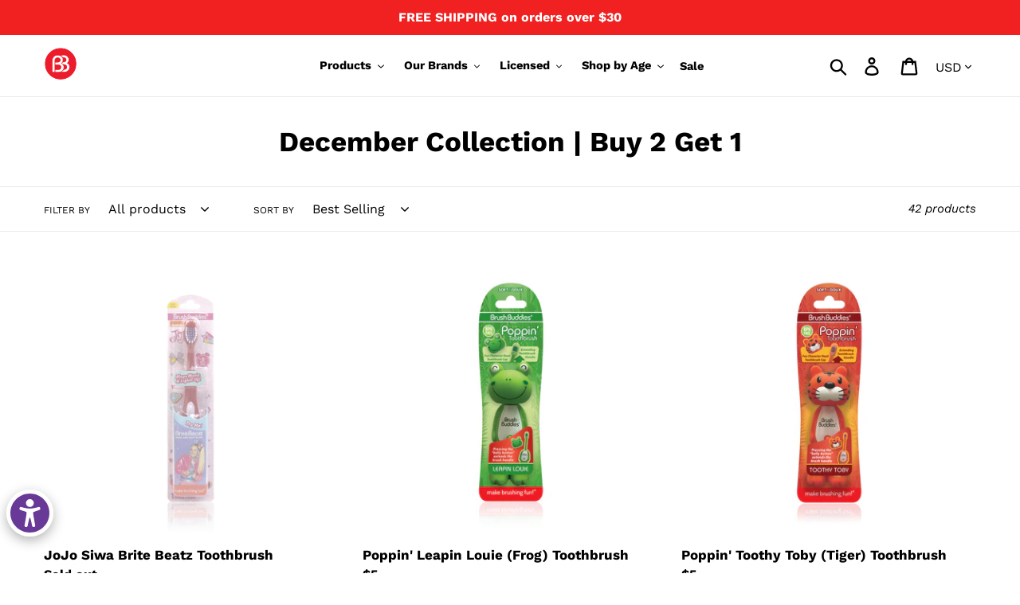

--- FILE ---
content_type: text/html; charset=utf-8
request_url: https://www.brushbuddies.com/collections/winter-collection-buy-2-get-1
body_size: 51843
content:
 <!doctype html>
<!--[if IE 9]> <html class="ie9 no-js" lang="en"> <![endif]-->
<!--[if (gt IE 9)|!(IE)]><!--> <html class="no-js" lang="en"> <!--<![endif]-->
<head>
  <meta charset="utf-8">
  <meta http-equiv="X-UA-Compatible" content="IE=edge,chrome=1">
  <meta name="viewport" content="width=device-width,initial-scale=1">
  <meta name="theme-color" content="#48cdf5">
  <link rel="canonical" href="https://www.brushbuddies.com/collections/winter-collection-buy-2-get-1">
  <meta name="google-site-verification" content="hnONecNrRWTg-sw542QZbBRhHt26ZINtX10KiA9W5q0" /><link rel="shortcut icon" href="//www.brushbuddies.com/cdn/shop/files/BB_Circle_Logo_7165c41e-0e70-4c12-a127-0132eb7d72a5_32x32.png?v=1613671243" type="image/png"><title>December Collection | Buy 2 Get 1
&ndash; Brush Buddies</title><meta name="description" content="Last Deal of the Year 2018 !!"><!-- /snippets/social-meta-tags.liquid -->




<meta property="og:site_name" content="Brush Buddies ">
<meta property="og:url" content="https://www.brushbuddies.com/collections/winter-collection-buy-2-get-1">
<meta property="og:title" content="December Collection | Buy 2 Get 1">
<meta property="og:type" content="product.group">
<meta property="og:description" content="Last Deal of the Year 2018 !!">





  <meta name="twitter:site" content="@brushbuddies">

<meta name="twitter:card" content="summary_large_image">
<meta name="twitter:title" content="December Collection | Buy 2 Get 1">
<meta name="twitter:description" content="Last Deal of the Year 2018 !!">


  <link href="//www.brushbuddies.com/cdn/shop/t/14/assets/theme.scss.css?v=126938588858799577611768290461" rel="stylesheet" type="text/css" media="all" />
  <link href="//www.brushbuddies.com/cdn/shop/t/14/assets/custom.css?v=3768223384155965081624292250" rel="stylesheet" type="text/css" media="all" />

  <script>
    var theme = {
      strings: {
        addToCart: "Add to cart",
        soldOut: "Sold out",
        unavailable: "Unavailable",
        regularPrice: "Regular price",
        sale: "Sale",
        showMore: "Show More",
        showLess: "Show Less",
        addressError: "Error looking up that address",
        addressNoResults: "No results for that address",
        addressQueryLimit: "You have exceeded the Google API usage limit. Consider upgrading to a \u003ca href=\"https:\/\/developers.google.com\/maps\/premium\/usage-limits\"\u003ePremium Plan\u003c\/a\u003e.",
        authError: "There was a problem authenticating your Google Maps account.",
        newWindow: "Opens in a new window.",
        external: "Opens external website.",
        newWindowExternal: "Opens external website in a new window."
      },
      moneyFormat: "${{amount_no_decimals}}"
    }

    document.documentElement.className = document.documentElement.className.replace('no-js', 'js');
  </script>

  <!--[if (lte IE 9) ]><script src="//www.brushbuddies.com/cdn/shop/t/14/assets/match-media.min.js?v=22265819453975888031542661133" type="text/javascript"></script><![endif]--><!--[if (gt IE 9)|!(IE)]><!--><script src="//www.brushbuddies.com/cdn/shop/t/14/assets/lazysizes.js?v=68441465964607740661542661133" async="async"></script><!--<![endif]-->
  <!--[if lte IE 9]><script src="//www.brushbuddies.com/cdn/shop/t/14/assets/lazysizes.min.js?v=3780"></script><![endif]-->

  <!--[if (gt IE 9)|!(IE)]><!--><script src="//www.brushbuddies.com/cdn/shop/t/14/assets/vendor.js?v=121857302354663160541542661133" defer="defer"></script><!--<![endif]-->
  <!--[if lte IE 9]><script src="//www.brushbuddies.com/cdn/shop/t/14/assets/vendor.js?v=121857302354663160541542661133"></script><![endif]-->

  <!--[if (gt IE 9)|!(IE)]><!--><script src="//www.brushbuddies.com/cdn/shop/t/14/assets/theme.js?v=12513799077045517171639149895" defer="defer"></script><!--<![endif]-->
  <!--[if lte IE 9]><script src="//www.brushbuddies.com/cdn/shop/t/14/assets/theme.js?v=12513799077045517171639149895"></script><![endif]-->

  
<style>
    .peek-a-bar {
        margin: 0;
        position: fixed;
        width: 100%;
        left: 0;
        right: 0;
        text-align: center; }
</style>


<script data-cfasync="false" type="text/javascript">
    if(typeof SMARTOFFER==='undefined')SMARTOFFER={};
    if(typeof Shopify==='undefined')Shopify={};
    Shopify.money_format = "${{amount_no_decimals}}";
</script>


<script id="smartifyapps.smart-offer.api" data-cfasync="false" type="text/javascript">
    ;if(typeof SMARTOFFER==='undefined')SMARTOFFER={};SMARTOFFER.customer={};SMARTOFFER.customer.id=null;SMARTOFFER.customer.email=null;SMARTOFFER.customer.first_name=null;SMARTOFFER.customer.last_name=null;SMARTOFFER.customer.tags=null;SMARTOFFER.customer.orders_count=null;SMARTOFFER.customer.total_spent=null;SMARTOFFER.page='collection';
    ;SMARTOFFER.setCookie=function(e,t,n,i,o){var r=new Date;r.setTime(r.getTime()+24*n*60*60*1e3+60*i*1e3);var a="expires="+r.toUTCString();document.cookie=e+"="+t+";"+a+(o?";path="+o:";path=/")},SMARTOFFER.getCookie=function(e){for(var t=e+"=",n=document.cookie.split(";"),i=0;i<n.length;i++){for(var o=n[i];" "==o.charAt(0);)o=o.substring(1);if(0==o.indexOf(t))return o.substring(t.length,o.length)}return""};
    ;SMARTOFFER.cart_item_collection=[];
</script>

<script src="//www.brushbuddies.com/cdn/shop/t/14/assets/smartifyapps.smart-offer.data.js?v=51261258264478840421547251132" type="text/javascript"></script>









<script>window.performance && window.performance.mark && window.performance.mark('shopify.content_for_header.start');</script><meta name="facebook-domain-verification" content="i7ii8ntoggc3554ziddmmhx5l93zes">
<meta name="facebook-domain-verification" content="hjcjc5h8vf5szw4ef335nbwssbtl9s">
<meta id="shopify-digital-wallet" name="shopify-digital-wallet" content="/2303950909/digital_wallets/dialog">
<meta name="shopify-checkout-api-token" content="0eeacc5eb0bbcf3a2f70c40d86c48a09">
<meta id="in-context-paypal-metadata" data-shop-id="2303950909" data-venmo-supported="false" data-environment="production" data-locale="en_US" data-paypal-v4="true" data-currency="USD">
<link rel="alternate" type="application/atom+xml" title="Feed" href="/collections/winter-collection-buy-2-get-1.atom" />
<link rel="next" href="/collections/winter-collection-buy-2-get-1?page=2">
<link rel="alternate" type="application/json+oembed" href="https://www.brushbuddies.com/collections/winter-collection-buy-2-get-1.oembed">
<script async="async" src="/checkouts/internal/preloads.js?locale=en-US"></script>
<link rel="preconnect" href="https://shop.app" crossorigin="anonymous">
<script async="async" src="https://shop.app/checkouts/internal/preloads.js?locale=en-US&shop_id=2303950909" crossorigin="anonymous"></script>
<script id="apple-pay-shop-capabilities" type="application/json">{"shopId":2303950909,"countryCode":"US","currencyCode":"USD","merchantCapabilities":["supports3DS"],"merchantId":"gid:\/\/shopify\/Shop\/2303950909","merchantName":"Brush Buddies ","requiredBillingContactFields":["postalAddress","email"],"requiredShippingContactFields":["postalAddress","email"],"shippingType":"shipping","supportedNetworks":["visa","masterCard","amex","discover","elo","jcb"],"total":{"type":"pending","label":"Brush Buddies ","amount":"1.00"},"shopifyPaymentsEnabled":true,"supportsSubscriptions":true}</script>
<script id="shopify-features" type="application/json">{"accessToken":"0eeacc5eb0bbcf3a2f70c40d86c48a09","betas":["rich-media-storefront-analytics"],"domain":"www.brushbuddies.com","predictiveSearch":true,"shopId":2303950909,"locale":"en"}</script>
<script>var Shopify = Shopify || {};
Shopify.shop = "brush-buddies.myshopify.com";
Shopify.locale = "en";
Shopify.currency = {"active":"USD","rate":"1.0"};
Shopify.country = "US";
Shopify.theme = {"name":"Debut Error Free","id":33082146877,"schema_name":"Debut","schema_version":"10.1.0","theme_store_id":796,"role":"main"};
Shopify.theme.handle = "null";
Shopify.theme.style = {"id":null,"handle":null};
Shopify.cdnHost = "www.brushbuddies.com/cdn";
Shopify.routes = Shopify.routes || {};
Shopify.routes.root = "/";</script>
<script type="module">!function(o){(o.Shopify=o.Shopify||{}).modules=!0}(window);</script>
<script>!function(o){function n(){var o=[];function n(){o.push(Array.prototype.slice.apply(arguments))}return n.q=o,n}var t=o.Shopify=o.Shopify||{};t.loadFeatures=n(),t.autoloadFeatures=n()}(window);</script>
<script>
  window.ShopifyPay = window.ShopifyPay || {};
  window.ShopifyPay.apiHost = "shop.app\/pay";
  window.ShopifyPay.redirectState = null;
</script>
<script id="shop-js-analytics" type="application/json">{"pageType":"collection"}</script>
<script defer="defer" async type="module" src="//www.brushbuddies.com/cdn/shopifycloud/shop-js/modules/v2/client.init-shop-cart-sync_BApSsMSl.en.esm.js"></script>
<script defer="defer" async type="module" src="//www.brushbuddies.com/cdn/shopifycloud/shop-js/modules/v2/chunk.common_CBoos6YZ.esm.js"></script>
<script type="module">
  await import("//www.brushbuddies.com/cdn/shopifycloud/shop-js/modules/v2/client.init-shop-cart-sync_BApSsMSl.en.esm.js");
await import("//www.brushbuddies.com/cdn/shopifycloud/shop-js/modules/v2/chunk.common_CBoos6YZ.esm.js");

  window.Shopify.SignInWithShop?.initShopCartSync?.({"fedCMEnabled":true,"windoidEnabled":true});

</script>
<script>
  window.Shopify = window.Shopify || {};
  if (!window.Shopify.featureAssets) window.Shopify.featureAssets = {};
  window.Shopify.featureAssets['shop-js'] = {"shop-cart-sync":["modules/v2/client.shop-cart-sync_DJczDl9f.en.esm.js","modules/v2/chunk.common_CBoos6YZ.esm.js"],"init-fed-cm":["modules/v2/client.init-fed-cm_BzwGC0Wi.en.esm.js","modules/v2/chunk.common_CBoos6YZ.esm.js"],"init-windoid":["modules/v2/client.init-windoid_BS26ThXS.en.esm.js","modules/v2/chunk.common_CBoos6YZ.esm.js"],"init-shop-email-lookup-coordinator":["modules/v2/client.init-shop-email-lookup-coordinator_DFwWcvrS.en.esm.js","modules/v2/chunk.common_CBoos6YZ.esm.js"],"shop-cash-offers":["modules/v2/client.shop-cash-offers_DthCPNIO.en.esm.js","modules/v2/chunk.common_CBoos6YZ.esm.js","modules/v2/chunk.modal_Bu1hFZFC.esm.js"],"shop-button":["modules/v2/client.shop-button_D_JX508o.en.esm.js","modules/v2/chunk.common_CBoos6YZ.esm.js"],"shop-toast-manager":["modules/v2/client.shop-toast-manager_tEhgP2F9.en.esm.js","modules/v2/chunk.common_CBoos6YZ.esm.js"],"avatar":["modules/v2/client.avatar_BTnouDA3.en.esm.js"],"pay-button":["modules/v2/client.pay-button_BuNmcIr_.en.esm.js","modules/v2/chunk.common_CBoos6YZ.esm.js"],"init-shop-cart-sync":["modules/v2/client.init-shop-cart-sync_BApSsMSl.en.esm.js","modules/v2/chunk.common_CBoos6YZ.esm.js"],"shop-login-button":["modules/v2/client.shop-login-button_DwLgFT0K.en.esm.js","modules/v2/chunk.common_CBoos6YZ.esm.js","modules/v2/chunk.modal_Bu1hFZFC.esm.js"],"init-customer-accounts-sign-up":["modules/v2/client.init-customer-accounts-sign-up_TlVCiykN.en.esm.js","modules/v2/client.shop-login-button_DwLgFT0K.en.esm.js","modules/v2/chunk.common_CBoos6YZ.esm.js","modules/v2/chunk.modal_Bu1hFZFC.esm.js"],"init-shop-for-new-customer-accounts":["modules/v2/client.init-shop-for-new-customer-accounts_DrjXSI53.en.esm.js","modules/v2/client.shop-login-button_DwLgFT0K.en.esm.js","modules/v2/chunk.common_CBoos6YZ.esm.js","modules/v2/chunk.modal_Bu1hFZFC.esm.js"],"init-customer-accounts":["modules/v2/client.init-customer-accounts_C0Oh2ljF.en.esm.js","modules/v2/client.shop-login-button_DwLgFT0K.en.esm.js","modules/v2/chunk.common_CBoos6YZ.esm.js","modules/v2/chunk.modal_Bu1hFZFC.esm.js"],"shop-follow-button":["modules/v2/client.shop-follow-button_C5D3XtBb.en.esm.js","modules/v2/chunk.common_CBoos6YZ.esm.js","modules/v2/chunk.modal_Bu1hFZFC.esm.js"],"checkout-modal":["modules/v2/client.checkout-modal_8TC_1FUY.en.esm.js","modules/v2/chunk.common_CBoos6YZ.esm.js","modules/v2/chunk.modal_Bu1hFZFC.esm.js"],"lead-capture":["modules/v2/client.lead-capture_D-pmUjp9.en.esm.js","modules/v2/chunk.common_CBoos6YZ.esm.js","modules/v2/chunk.modal_Bu1hFZFC.esm.js"],"shop-login":["modules/v2/client.shop-login_BmtnoEUo.en.esm.js","modules/v2/chunk.common_CBoos6YZ.esm.js","modules/v2/chunk.modal_Bu1hFZFC.esm.js"],"payment-terms":["modules/v2/client.payment-terms_BHOWV7U_.en.esm.js","modules/v2/chunk.common_CBoos6YZ.esm.js","modules/v2/chunk.modal_Bu1hFZFC.esm.js"]};
</script>
<script>(function() {
  var isLoaded = false;
  function asyncLoad() {
    if (isLoaded) return;
    isLoaded = true;
    var urls = ["https:\/\/rec.autocommerce.io\/recommender_javascript?shop=brush-buddies.myshopify.com","https:\/\/buy-me-cdn.makeprosimp.com\/v2\/app.min.js?v=v2\u0026shop=brush-buddies.myshopify.com","https:\/\/cdn.shopify.com\/s\/files\/1\/0023\/0395\/0909\/t\/19\/assets\/globo.menu.init.js?v=1617209868\u0026shop=brush-buddies.myshopify.com","https:\/\/cdn.hextom.com\/js\/ultimatesalesboost.js?shop=brush-buddies.myshopify.com","https:\/\/omnisnippet1.com\/platforms\/shopify.js?source=scriptTag\u0026v=2025-05-14T21\u0026shop=brush-buddies.myshopify.com"];
    for (var i = 0; i < urls.length; i++) {
      var s = document.createElement('script');
      s.type = 'text/javascript';
      s.async = true;
      s.src = urls[i];
      var x = document.getElementsByTagName('script')[0];
      x.parentNode.insertBefore(s, x);
    }
  };
  if(window.attachEvent) {
    window.attachEvent('onload', asyncLoad);
  } else {
    window.addEventListener('load', asyncLoad, false);
  }
})();</script>
<script id="__st">var __st={"a":2303950909,"offset":-28800,"reqid":"e98e2ee1-0b43-4324-a14d-fc0266a859d0-1768924914","pageurl":"www.brushbuddies.com\/collections\/winter-collection-buy-2-get-1","u":"e51ea402f1a4","p":"collection","rtyp":"collection","rid":60451749949};</script>
<script>window.ShopifyPaypalV4VisibilityTracking = true;</script>
<script id="captcha-bootstrap">!function(){'use strict';const t='contact',e='account',n='new_comment',o=[[t,t],['blogs',n],['comments',n],[t,'customer']],c=[[e,'customer_login'],[e,'guest_login'],[e,'recover_customer_password'],[e,'create_customer']],r=t=>t.map((([t,e])=>`form[action*='/${t}']:not([data-nocaptcha='true']) input[name='form_type'][value='${e}']`)).join(','),a=t=>()=>t?[...document.querySelectorAll(t)].map((t=>t.form)):[];function s(){const t=[...o],e=r(t);return a(e)}const i='password',u='form_key',d=['recaptcha-v3-token','g-recaptcha-response','h-captcha-response',i],f=()=>{try{return window.sessionStorage}catch{return}},m='__shopify_v',_=t=>t.elements[u];function p(t,e,n=!1){try{const o=window.sessionStorage,c=JSON.parse(o.getItem(e)),{data:r}=function(t){const{data:e,action:n}=t;return t[m]||n?{data:e,action:n}:{data:t,action:n}}(c);for(const[e,n]of Object.entries(r))t.elements[e]&&(t.elements[e].value=n);n&&o.removeItem(e)}catch(o){console.error('form repopulation failed',{error:o})}}const l='form_type',E='cptcha';function T(t){t.dataset[E]=!0}const w=window,h=w.document,L='Shopify',v='ce_forms',y='captcha';let A=!1;((t,e)=>{const n=(g='f06e6c50-85a8-45c8-87d0-21a2b65856fe',I='https://cdn.shopify.com/shopifycloud/storefront-forms-hcaptcha/ce_storefront_forms_captcha_hcaptcha.v1.5.2.iife.js',D={infoText:'Protected by hCaptcha',privacyText:'Privacy',termsText:'Terms'},(t,e,n)=>{const o=w[L][v],c=o.bindForm;if(c)return c(t,g,e,D).then(n);var r;o.q.push([[t,g,e,D],n]),r=I,A||(h.body.append(Object.assign(h.createElement('script'),{id:'captcha-provider',async:!0,src:r})),A=!0)});var g,I,D;w[L]=w[L]||{},w[L][v]=w[L][v]||{},w[L][v].q=[],w[L][y]=w[L][y]||{},w[L][y].protect=function(t,e){n(t,void 0,e),T(t)},Object.freeze(w[L][y]),function(t,e,n,w,h,L){const[v,y,A,g]=function(t,e,n){const i=e?o:[],u=t?c:[],d=[...i,...u],f=r(d),m=r(i),_=r(d.filter((([t,e])=>n.includes(e))));return[a(f),a(m),a(_),s()]}(w,h,L),I=t=>{const e=t.target;return e instanceof HTMLFormElement?e:e&&e.form},D=t=>v().includes(t);t.addEventListener('submit',(t=>{const e=I(t);if(!e)return;const n=D(e)&&!e.dataset.hcaptchaBound&&!e.dataset.recaptchaBound,o=_(e),c=g().includes(e)&&(!o||!o.value);(n||c)&&t.preventDefault(),c&&!n&&(function(t){try{if(!f())return;!function(t){const e=f();if(!e)return;const n=_(t);if(!n)return;const o=n.value;o&&e.removeItem(o)}(t);const e=Array.from(Array(32),(()=>Math.random().toString(36)[2])).join('');!function(t,e){_(t)||t.append(Object.assign(document.createElement('input'),{type:'hidden',name:u})),t.elements[u].value=e}(t,e),function(t,e){const n=f();if(!n)return;const o=[...t.querySelectorAll(`input[type='${i}']`)].map((({name:t})=>t)),c=[...d,...o],r={};for(const[a,s]of new FormData(t).entries())c.includes(a)||(r[a]=s);n.setItem(e,JSON.stringify({[m]:1,action:t.action,data:r}))}(t,e)}catch(e){console.error('failed to persist form',e)}}(e),e.submit())}));const S=(t,e)=>{t&&!t.dataset[E]&&(n(t,e.some((e=>e===t))),T(t))};for(const o of['focusin','change'])t.addEventListener(o,(t=>{const e=I(t);D(e)&&S(e,y())}));const B=e.get('form_key'),M=e.get(l),P=B&&M;t.addEventListener('DOMContentLoaded',(()=>{const t=y();if(P)for(const e of t)e.elements[l].value===M&&p(e,B);[...new Set([...A(),...v().filter((t=>'true'===t.dataset.shopifyCaptcha))])].forEach((e=>S(e,t)))}))}(h,new URLSearchParams(w.location.search),n,t,e,['guest_login'])})(!0,!0)}();</script>
<script integrity="sha256-4kQ18oKyAcykRKYeNunJcIwy7WH5gtpwJnB7kiuLZ1E=" data-source-attribution="shopify.loadfeatures" defer="defer" src="//www.brushbuddies.com/cdn/shopifycloud/storefront/assets/storefront/load_feature-a0a9edcb.js" crossorigin="anonymous"></script>
<script crossorigin="anonymous" defer="defer" src="//www.brushbuddies.com/cdn/shopifycloud/storefront/assets/shopify_pay/storefront-65b4c6d7.js?v=20250812"></script>
<script data-source-attribution="shopify.dynamic_checkout.dynamic.init">var Shopify=Shopify||{};Shopify.PaymentButton=Shopify.PaymentButton||{isStorefrontPortableWallets:!0,init:function(){window.Shopify.PaymentButton.init=function(){};var t=document.createElement("script");t.src="https://www.brushbuddies.com/cdn/shopifycloud/portable-wallets/latest/portable-wallets.en.js",t.type="module",document.head.appendChild(t)}};
</script>
<script data-source-attribution="shopify.dynamic_checkout.buyer_consent">
  function portableWalletsHideBuyerConsent(e){var t=document.getElementById("shopify-buyer-consent"),n=document.getElementById("shopify-subscription-policy-button");t&&n&&(t.classList.add("hidden"),t.setAttribute("aria-hidden","true"),n.removeEventListener("click",e))}function portableWalletsShowBuyerConsent(e){var t=document.getElementById("shopify-buyer-consent"),n=document.getElementById("shopify-subscription-policy-button");t&&n&&(t.classList.remove("hidden"),t.removeAttribute("aria-hidden"),n.addEventListener("click",e))}window.Shopify?.PaymentButton&&(window.Shopify.PaymentButton.hideBuyerConsent=portableWalletsHideBuyerConsent,window.Shopify.PaymentButton.showBuyerConsent=portableWalletsShowBuyerConsent);
</script>
<script data-source-attribution="shopify.dynamic_checkout.cart.bootstrap">document.addEventListener("DOMContentLoaded",(function(){function t(){return document.querySelector("shopify-accelerated-checkout-cart, shopify-accelerated-checkout")}if(t())Shopify.PaymentButton.init();else{new MutationObserver((function(e,n){t()&&(Shopify.PaymentButton.init(),n.disconnect())})).observe(document.body,{childList:!0,subtree:!0})}}));
</script>
<link id="shopify-accelerated-checkout-styles" rel="stylesheet" media="screen" href="https://www.brushbuddies.com/cdn/shopifycloud/portable-wallets/latest/accelerated-checkout-backwards-compat.css" crossorigin="anonymous">
<style id="shopify-accelerated-checkout-cart">
        #shopify-buyer-consent {
  margin-top: 1em;
  display: inline-block;
  width: 100%;
}

#shopify-buyer-consent.hidden {
  display: none;
}

#shopify-subscription-policy-button {
  background: none;
  border: none;
  padding: 0;
  text-decoration: underline;
  font-size: inherit;
  cursor: pointer;
}

#shopify-subscription-policy-button::before {
  box-shadow: none;
}

      </style>

<script>window.performance && window.performance.mark && window.performance.mark('shopify.content_for_header.end');</script>
<script src="//www.brushbuddies.com/cdn/shopifycloud/storefront/assets/themes_support/option_selection-b017cd28.js" type="text/javascript"></script><script>
  var raTheme = {
    moneyFormat: "${{amount_no_decimals}}",
    photoSwipe: "true",
    collectionUrl: "/collections/winter-collection-buy-2-get-1"
  }
</script>
  


<!-- Global site tag (gtag.js) - Google Ads: 957362944 -->
<script async src="https://www.googletagmanager.com/gtag/js?id=AW-957362944"></script>
<script>
  window.dataLayer = window.dataLayer || [];
  function gtag(){dataLayer.push(arguments);}
  gtag('js', new Date());

  gtag('config', 'AW-957362944');
</script>
<!-- Event snippet for Visiting the website conversion page
In your html page, add the snippet and call gtag_report_conversion when someone clicks on the chosen link or button. -->
<script>
function gtag_report_conversion(url) {
  var callback = function () {
    if (typeof(url) != 'undefined') {
      window.location = url;
    }
  };
  gtag('event', 'conversion', {
      'send_to': 'AW-957362944/PxvnCOCtqZEBEIDmwMgD',
      'value': 2.0,
      'currency': 'USD',
      'transaction_id': '',
      'event_callback': callback
  });
  return false;
}
</script>



  <!-- QIKIFY NAVIGATOR START --> <script id="qikify-navigator"> 'use strict'; var shopifyCurrencyFormat = "${{amount_no_decimals}}"; var shopifyLinkLists = [{ id: "main-menu", title: "MAIN MENU", items: ["/collections/all","/collections/caress-2","/collections/pez","/collections/infant-toothbrush","/pages/sale",], },{ id: "footer", title: "X - Footer menu", items: ["/search",], },{ id: "header-menu", title: "X - Header menu", items: ["/pages/our-story","#","#","/pages/jojo-landing","#","http://www.brushbuddies.net/privatelabel","/blogs/media","/pages/events","/pages/where-to-buy",], },{ id: "44222906429-child-cde43e91dce220dbc0a3371c577b5190-legacy-products", title: "PRODUCTS", items: ["#","#","#","/collections/hand-sanitizer","/collections/tissue","/collections/bandage","/collections/brush-heads","/collections/trial","/collections/denture-care","/collections/flosser","/collections/toothpaste","/collections/mouthwash",], },{ id: "44222939197-child-615a821121cd881d77059fe0a8bcd01c-legacy-our-brands", title: "OUR BRANDS", items: ["/collections/caress-2","/collections/90-days","/collections/talkin","/collections/poppin","/collections/bling","/collections/baby-care","/collections/brush-beatz","/collections/smart-care-1","/collections/soniclean","/collections/manual","/collections/travel","/collections/spin-brite",], },{ id: "44222971965-child-f44a3360b94e54e7bd091d9100794ec1-legacy-licensed", title: "LICENSED", items: ["/collections/pez","/collections/shopkins","/pages/jojo-landing","/collections/fingerlings","/collections/thomas-friends","/collections/peppa-pig","/collections/emoji","/collections/kung-fu-panda","/collections/troll","/collections/wwe","/collections/rio","/collections/garfield","/collections/the-smurfs","/collections/one-direction","/collections/ylvis","/collections/psy","/collections/lmfao","/collections/lady-gaga","/collections/justin-bieber",], },{ id: "44223004733-child-d85928745eebd188c67b91a922e2474b-legacy-shop-by-age", title: "SHOP BY AGE", items: ["/collections/infant-toothbrush","/collections/junior","/collections/teen","/collections/adult","/collections/senior",], },{ id: "last-menu", title: "X - Last Menu", items: ["/pages/privacy-policy","https://www.consumer.ftc.gov/articles/0031-protecting-your-childs-privacy-online","/pages/terms-of-use","/pages/contact",], },{ id: "store", title: "X - Featured Brands", items: ["/collections/pez","/collections/caress-2","/collections/talkin","/collections/poppin","/collections/bling","/collections/smart-care-1",], },{ id: "informations", title: "X - Featured License", items: ["/collections/shopkins","/collections/jojo-siwa","/collections/peppa-pig","/collections/thomas-friends","/collections/emoji","/collections/kung-fu-panda","/collections/fisher-price-old",], },{ id: "my-account", title: "X - My Account", items: ["/pages/where-to-buy","/account/register","/account/login","/blogs/media","/pages/events",], },{ id: "44232048701-child-a57bbec12982ff54a16f1df8ab8d72d9-legacy-powered-toothbrush", title: "Powered Toothbrush", items: ["/collections/accessories","/collections/rechargeble","/collections/battery",], },{ id: "44430360637-child-e90f1af9123cc84ce8700ae9d391ddde-legacy-manual-toothbrush", title: "Manual Toothbrush", items: ["/collections/adult","/collections/kids","/collections/manual-accessories",], },{ id: "44430491709-child-9e7c432496a0f2f26d60c7cc5552d407-legacy-novelty-toothbrush", title: "Novelty Toothbrush", items: ["/collections/poppin","/collections/talkin","/collections/singin","/collections/light-and-music","/collections/novelty-bling",], },{ id: "50897125437-child-c46801d1bfa3d8761fb75480b9e7d9c1-legacy-where-to-buy", title: "Where To Buy", items: ["/pages/retail-store","/pages/grocery-stores","/pages/pharmacy","/pages/online","/pages/home-shopping","/pages/around-the-world",], },{ id: "106387144765-child-0a3605ea921f54c5382b348106aeb4cd-legacy-our-brands", title: "Our Brands", items: ["/pages/poppin-toothbrush","https://www.brushbuddies.com/pages/babycare","/products/bling-blue","/collections/caress","https://smartcareus.com","https://www.sonicleanpro.com/","/pages/talkin",], },{ id: "106387177533-child-e5331873e6903dae1a7ee996ebf1c3b6-legacy-licensed", title: "Licensed", items: ["/pages/barbie-landing","/pages/blippi","/pages/hotwheels-landing","/pages/thomas-landing","/pages/emoji","/pages/fingerlings","/collections/fisher-price","/pages/jojo-landing","/pages/justin-bieber","/pages/kung-fu-panda","/pages/paw-patrol","/pages/pez","/pages/shopkins","/pages/trolls","/pages/licensed",], },{ id: "106434789437-child-afa56ee534e6e1e835e3f4a972331a65-legacy-shop-by-age", title: "Shop by Age", items: ["/pages/infant","/pages/junior","/pages/teen","/pages/adult","/pages/seniors",], },{ id: "42979295293-child-38e73e0d15883256ad6d77568ec0b673-legacy-products", title: "Products", items: ["/pages/oral-care","/pages/accessories","/pages/health-and-hygiene",], },{ id: "108450381885-child-ab99c4025b33f97c61856509cf64279e-legacy-oral-care", title: "ORAL CARE", items: ["/pages/powered-toothbrush","/pages/manual-toothbrush","/pages/flosser","/pages/toothpaste","/pages/denture-care","/pages/charcoal",], },{ id: "108450512957-child-d1e8eccfdd8d9dd459361fd6b7a75d0f-legacy-health-hygiene", title: "HEALTH & HYGIENE", items: ["/pages/hand-sanitizer","/pages/first-aid","/pages/baby-wipes","/pages/tissues",], },{ id: "108450742333-child-9d4c85a4ed15fc1ede106deea57d9fdb-legacy-accessories", title: "ACCESSORIES", items: ["/pages/brush-heads","/pages/travel-kits",], },{ id: "currency", title: "X - Currency ", items: ["http://brush-buddies.myshopify.com?currency=GBP",], },{ id: "footer-sale", title: "Quick Links", items: ["/pages/sale","/pages/retail-store","/pages/grocery-stores","/pages/pharmacy","/pages/online","/pages/home-shopping","/pages/around-the-world","/blogs/media",], },{ id: "footer-social", title: "Footer Social", items: ["https://facebook.com/brushbuddies","https://twitter.com/brushbuddies","https://www.pinterest.com/brushbuddies/",], },{ id: "customer-account-main-menu", title: "Customer account main menu", items: ["/","https://shopify.com/2303950909/account/orders?locale=en&region_country=US",], },]; window.shopifyLinkLists = shopifyLinkLists; window.shopifyCurrencyFormat = shopifyCurrencyFormat; </script> <!-- QIKIFY NAVIGATOR END -->
  <script src="//www.brushbuddies.com/cdn/shop/t/14/assets/qikify-smartmenu-data.js?v=58276192831690861261588975858" type="text/javascript"></script>
  <script type="text/javascript" src="//www.brushbuddies.com/cdn/shop/t/14/assets/qikify-smartmenu-v3.min.js?shop=brush-buddies.myshopify.com&v=52572815548844984651560283047" defer="defer"></script>
    
  <!-- "snippets/shogun-head.liquid" was not rendered, the associated app was uninstalled -->
<!--Gem_Page_Header_Script-->
    


<!--End_Gem_Page_Header_Script-->


<!-- BEGIN app block: shopify://apps/pagefly-page-builder/blocks/app-embed/83e179f7-59a0-4589-8c66-c0dddf959200 -->

<!-- BEGIN app snippet: pagefly-cro-ab-testing-main -->







<script>
  ;(function () {
    const url = new URL(window.location)
    const viewParam = url.searchParams.get('view')
    if (viewParam && viewParam.includes('variant-pf-')) {
      url.searchParams.set('pf_v', viewParam)
      url.searchParams.delete('view')
      window.history.replaceState({}, '', url)
    }
  })()
</script>



<script type='module'>
  
  window.PAGEFLY_CRO = window.PAGEFLY_CRO || {}

  window.PAGEFLY_CRO['data_debug'] = {
    original_template_suffix: "all_collections",
    allow_ab_test: false,
    ab_test_start_time: 0,
    ab_test_end_time: 0,
    today_date_time: 1768924914000,
  }
  window.PAGEFLY_CRO['GA4'] = { enabled: false}
</script>

<!-- END app snippet -->








  <script src='https://cdn.shopify.com/extensions/019bb4f9-aed6-78a3-be91-e9d44663e6bf/pagefly-page-builder-215/assets/pagefly-helper.js' defer='defer'></script>

  <script src='https://cdn.shopify.com/extensions/019bb4f9-aed6-78a3-be91-e9d44663e6bf/pagefly-page-builder-215/assets/pagefly-general-helper.js' defer='defer'></script>

  <script src='https://cdn.shopify.com/extensions/019bb4f9-aed6-78a3-be91-e9d44663e6bf/pagefly-page-builder-215/assets/pagefly-snap-slider.js' defer='defer'></script>

  <script src='https://cdn.shopify.com/extensions/019bb4f9-aed6-78a3-be91-e9d44663e6bf/pagefly-page-builder-215/assets/pagefly-slideshow-v3.js' defer='defer'></script>

  <script src='https://cdn.shopify.com/extensions/019bb4f9-aed6-78a3-be91-e9d44663e6bf/pagefly-page-builder-215/assets/pagefly-slideshow-v4.js' defer='defer'></script>

  <script src='https://cdn.shopify.com/extensions/019bb4f9-aed6-78a3-be91-e9d44663e6bf/pagefly-page-builder-215/assets/pagefly-glider.js' defer='defer'></script>

  <script src='https://cdn.shopify.com/extensions/019bb4f9-aed6-78a3-be91-e9d44663e6bf/pagefly-page-builder-215/assets/pagefly-slideshow-v1-v2.js' defer='defer'></script>

  <script src='https://cdn.shopify.com/extensions/019bb4f9-aed6-78a3-be91-e9d44663e6bf/pagefly-page-builder-215/assets/pagefly-product-media.js' defer='defer'></script>

  <script src='https://cdn.shopify.com/extensions/019bb4f9-aed6-78a3-be91-e9d44663e6bf/pagefly-page-builder-215/assets/pagefly-product.js' defer='defer'></script>


<script id='pagefly-helper-data' type='application/json'>
  {
    "page_optimization": {
      "assets_prefetching": false
    },
    "elements_asset_mapper": {
      "Accordion": "https://cdn.shopify.com/extensions/019bb4f9-aed6-78a3-be91-e9d44663e6bf/pagefly-page-builder-215/assets/pagefly-accordion.js",
      "Accordion3": "https://cdn.shopify.com/extensions/019bb4f9-aed6-78a3-be91-e9d44663e6bf/pagefly-page-builder-215/assets/pagefly-accordion3.js",
      "CountDown": "https://cdn.shopify.com/extensions/019bb4f9-aed6-78a3-be91-e9d44663e6bf/pagefly-page-builder-215/assets/pagefly-countdown.js",
      "GMap1": "https://cdn.shopify.com/extensions/019bb4f9-aed6-78a3-be91-e9d44663e6bf/pagefly-page-builder-215/assets/pagefly-gmap.js",
      "GMap2": "https://cdn.shopify.com/extensions/019bb4f9-aed6-78a3-be91-e9d44663e6bf/pagefly-page-builder-215/assets/pagefly-gmap.js",
      "GMapBasicV2": "https://cdn.shopify.com/extensions/019bb4f9-aed6-78a3-be91-e9d44663e6bf/pagefly-page-builder-215/assets/pagefly-gmap.js",
      "GMapAdvancedV2": "https://cdn.shopify.com/extensions/019bb4f9-aed6-78a3-be91-e9d44663e6bf/pagefly-page-builder-215/assets/pagefly-gmap.js",
      "HTML.Video": "https://cdn.shopify.com/extensions/019bb4f9-aed6-78a3-be91-e9d44663e6bf/pagefly-page-builder-215/assets/pagefly-htmlvideo.js",
      "HTML.Video2": "https://cdn.shopify.com/extensions/019bb4f9-aed6-78a3-be91-e9d44663e6bf/pagefly-page-builder-215/assets/pagefly-htmlvideo2.js",
      "HTML.Video3": "https://cdn.shopify.com/extensions/019bb4f9-aed6-78a3-be91-e9d44663e6bf/pagefly-page-builder-215/assets/pagefly-htmlvideo2.js",
      "BackgroundVideo": "https://cdn.shopify.com/extensions/019bb4f9-aed6-78a3-be91-e9d44663e6bf/pagefly-page-builder-215/assets/pagefly-htmlvideo2.js",
      "Instagram": "https://cdn.shopify.com/extensions/019bb4f9-aed6-78a3-be91-e9d44663e6bf/pagefly-page-builder-215/assets/pagefly-instagram.js",
      "Instagram2": "https://cdn.shopify.com/extensions/019bb4f9-aed6-78a3-be91-e9d44663e6bf/pagefly-page-builder-215/assets/pagefly-instagram.js",
      "Insta3": "https://cdn.shopify.com/extensions/019bb4f9-aed6-78a3-be91-e9d44663e6bf/pagefly-page-builder-215/assets/pagefly-instagram3.js",
      "Tabs": "https://cdn.shopify.com/extensions/019bb4f9-aed6-78a3-be91-e9d44663e6bf/pagefly-page-builder-215/assets/pagefly-tab.js",
      "Tabs3": "https://cdn.shopify.com/extensions/019bb4f9-aed6-78a3-be91-e9d44663e6bf/pagefly-page-builder-215/assets/pagefly-tab3.js",
      "ProductBox": "https://cdn.shopify.com/extensions/019bb4f9-aed6-78a3-be91-e9d44663e6bf/pagefly-page-builder-215/assets/pagefly-cart.js",
      "FBPageBox2": "https://cdn.shopify.com/extensions/019bb4f9-aed6-78a3-be91-e9d44663e6bf/pagefly-page-builder-215/assets/pagefly-facebook.js",
      "FBLikeButton2": "https://cdn.shopify.com/extensions/019bb4f9-aed6-78a3-be91-e9d44663e6bf/pagefly-page-builder-215/assets/pagefly-facebook.js",
      "TwitterFeed2": "https://cdn.shopify.com/extensions/019bb4f9-aed6-78a3-be91-e9d44663e6bf/pagefly-page-builder-215/assets/pagefly-twitter.js",
      "Paragraph4": "https://cdn.shopify.com/extensions/019bb4f9-aed6-78a3-be91-e9d44663e6bf/pagefly-page-builder-215/assets/pagefly-paragraph4.js",

      "AliReviews": "https://cdn.shopify.com/extensions/019bb4f9-aed6-78a3-be91-e9d44663e6bf/pagefly-page-builder-215/assets/pagefly-3rd-elements.js",
      "BackInStock": "https://cdn.shopify.com/extensions/019bb4f9-aed6-78a3-be91-e9d44663e6bf/pagefly-page-builder-215/assets/pagefly-3rd-elements.js",
      "GloboBackInStock": "https://cdn.shopify.com/extensions/019bb4f9-aed6-78a3-be91-e9d44663e6bf/pagefly-page-builder-215/assets/pagefly-3rd-elements.js",
      "GrowaveWishlist": "https://cdn.shopify.com/extensions/019bb4f9-aed6-78a3-be91-e9d44663e6bf/pagefly-page-builder-215/assets/pagefly-3rd-elements.js",
      "InfiniteOptionsShopPad": "https://cdn.shopify.com/extensions/019bb4f9-aed6-78a3-be91-e9d44663e6bf/pagefly-page-builder-215/assets/pagefly-3rd-elements.js",
      "InkybayProductPersonalizer": "https://cdn.shopify.com/extensions/019bb4f9-aed6-78a3-be91-e9d44663e6bf/pagefly-page-builder-215/assets/pagefly-3rd-elements.js",
      "LimeSpot": "https://cdn.shopify.com/extensions/019bb4f9-aed6-78a3-be91-e9d44663e6bf/pagefly-page-builder-215/assets/pagefly-3rd-elements.js",
      "Loox": "https://cdn.shopify.com/extensions/019bb4f9-aed6-78a3-be91-e9d44663e6bf/pagefly-page-builder-215/assets/pagefly-3rd-elements.js",
      "Opinew": "https://cdn.shopify.com/extensions/019bb4f9-aed6-78a3-be91-e9d44663e6bf/pagefly-page-builder-215/assets/pagefly-3rd-elements.js",
      "Powr": "https://cdn.shopify.com/extensions/019bb4f9-aed6-78a3-be91-e9d44663e6bf/pagefly-page-builder-215/assets/pagefly-3rd-elements.js",
      "ProductReviews": "https://cdn.shopify.com/extensions/019bb4f9-aed6-78a3-be91-e9d44663e6bf/pagefly-page-builder-215/assets/pagefly-3rd-elements.js",
      "PushOwl": "https://cdn.shopify.com/extensions/019bb4f9-aed6-78a3-be91-e9d44663e6bf/pagefly-page-builder-215/assets/pagefly-3rd-elements.js",
      "ReCharge": "https://cdn.shopify.com/extensions/019bb4f9-aed6-78a3-be91-e9d44663e6bf/pagefly-page-builder-215/assets/pagefly-3rd-elements.js",
      "Rivyo": "https://cdn.shopify.com/extensions/019bb4f9-aed6-78a3-be91-e9d44663e6bf/pagefly-page-builder-215/assets/pagefly-3rd-elements.js",
      "TrackingMore": "https://cdn.shopify.com/extensions/019bb4f9-aed6-78a3-be91-e9d44663e6bf/pagefly-page-builder-215/assets/pagefly-3rd-elements.js",
      "Vitals": "https://cdn.shopify.com/extensions/019bb4f9-aed6-78a3-be91-e9d44663e6bf/pagefly-page-builder-215/assets/pagefly-3rd-elements.js",
      "Wiser": "https://cdn.shopify.com/extensions/019bb4f9-aed6-78a3-be91-e9d44663e6bf/pagefly-page-builder-215/assets/pagefly-3rd-elements.js"
    },
    "custom_elements_mapper": {
      "pf-click-action-element": "https://cdn.shopify.com/extensions/019bb4f9-aed6-78a3-be91-e9d44663e6bf/pagefly-page-builder-215/assets/pagefly-click-action-element.js",
      "pf-dialog-element": "https://cdn.shopify.com/extensions/019bb4f9-aed6-78a3-be91-e9d44663e6bf/pagefly-page-builder-215/assets/pagefly-dialog-element.js"
    }
  }
</script>


<!-- END app block --><meta property="og:image" content="https://cdn.shopify.com/s/files/1/0023/0395/0909/files/BB_Circle_Logo_150px_662bbe5c-3968-4c0f-aeb4-38c0e790c2b0.png?height=628&pad_color=ffffff&v=1613755839&width=1200" />
<meta property="og:image:secure_url" content="https://cdn.shopify.com/s/files/1/0023/0395/0909/files/BB_Circle_Logo_150px_662bbe5c-3968-4c0f-aeb4-38c0e790c2b0.png?height=628&pad_color=ffffff&v=1613755839&width=1200" />
<meta property="og:image:width" content="1200" />
<meta property="og:image:height" content="628" />
<link href="https://monorail-edge.shopifysvc.com" rel="dns-prefetch">
<script>(function(){if ("sendBeacon" in navigator && "performance" in window) {try {var session_token_from_headers = performance.getEntriesByType('navigation')[0].serverTiming.find(x => x.name == '_s').description;} catch {var session_token_from_headers = undefined;}var session_cookie_matches = document.cookie.match(/_shopify_s=([^;]*)/);var session_token_from_cookie = session_cookie_matches && session_cookie_matches.length === 2 ? session_cookie_matches[1] : "";var session_token = session_token_from_headers || session_token_from_cookie || "";function handle_abandonment_event(e) {var entries = performance.getEntries().filter(function(entry) {return /monorail-edge.shopifysvc.com/.test(entry.name);});if (!window.abandonment_tracked && entries.length === 0) {window.abandonment_tracked = true;var currentMs = Date.now();var navigation_start = performance.timing.navigationStart;var payload = {shop_id: 2303950909,url: window.location.href,navigation_start,duration: currentMs - navigation_start,session_token,page_type: "collection"};window.navigator.sendBeacon("https://monorail-edge.shopifysvc.com/v1/produce", JSON.stringify({schema_id: "online_store_buyer_site_abandonment/1.1",payload: payload,metadata: {event_created_at_ms: currentMs,event_sent_at_ms: currentMs}}));}}window.addEventListener('pagehide', handle_abandonment_event);}}());</script>
<script id="web-pixels-manager-setup">(function e(e,d,r,n,o){if(void 0===o&&(o={}),!Boolean(null===(a=null===(i=window.Shopify)||void 0===i?void 0:i.analytics)||void 0===a?void 0:a.replayQueue)){var i,a;window.Shopify=window.Shopify||{};var t=window.Shopify;t.analytics=t.analytics||{};var s=t.analytics;s.replayQueue=[],s.publish=function(e,d,r){return s.replayQueue.push([e,d,r]),!0};try{self.performance.mark("wpm:start")}catch(e){}var l=function(){var e={modern:/Edge?\/(1{2}[4-9]|1[2-9]\d|[2-9]\d{2}|\d{4,})\.\d+(\.\d+|)|Firefox\/(1{2}[4-9]|1[2-9]\d|[2-9]\d{2}|\d{4,})\.\d+(\.\d+|)|Chrom(ium|e)\/(9{2}|\d{3,})\.\d+(\.\d+|)|(Maci|X1{2}).+ Version\/(15\.\d+|(1[6-9]|[2-9]\d|\d{3,})\.\d+)([,.]\d+|)( \(\w+\)|)( Mobile\/\w+|) Safari\/|Chrome.+OPR\/(9{2}|\d{3,})\.\d+\.\d+|(CPU[ +]OS|iPhone[ +]OS|CPU[ +]iPhone|CPU IPhone OS|CPU iPad OS)[ +]+(15[._]\d+|(1[6-9]|[2-9]\d|\d{3,})[._]\d+)([._]\d+|)|Android:?[ /-](13[3-9]|1[4-9]\d|[2-9]\d{2}|\d{4,})(\.\d+|)(\.\d+|)|Android.+Firefox\/(13[5-9]|1[4-9]\d|[2-9]\d{2}|\d{4,})\.\d+(\.\d+|)|Android.+Chrom(ium|e)\/(13[3-9]|1[4-9]\d|[2-9]\d{2}|\d{4,})\.\d+(\.\d+|)|SamsungBrowser\/([2-9]\d|\d{3,})\.\d+/,legacy:/Edge?\/(1[6-9]|[2-9]\d|\d{3,})\.\d+(\.\d+|)|Firefox\/(5[4-9]|[6-9]\d|\d{3,})\.\d+(\.\d+|)|Chrom(ium|e)\/(5[1-9]|[6-9]\d|\d{3,})\.\d+(\.\d+|)([\d.]+$|.*Safari\/(?![\d.]+ Edge\/[\d.]+$))|(Maci|X1{2}).+ Version\/(10\.\d+|(1[1-9]|[2-9]\d|\d{3,})\.\d+)([,.]\d+|)( \(\w+\)|)( Mobile\/\w+|) Safari\/|Chrome.+OPR\/(3[89]|[4-9]\d|\d{3,})\.\d+\.\d+|(CPU[ +]OS|iPhone[ +]OS|CPU[ +]iPhone|CPU IPhone OS|CPU iPad OS)[ +]+(10[._]\d+|(1[1-9]|[2-9]\d|\d{3,})[._]\d+)([._]\d+|)|Android:?[ /-](13[3-9]|1[4-9]\d|[2-9]\d{2}|\d{4,})(\.\d+|)(\.\d+|)|Mobile Safari.+OPR\/([89]\d|\d{3,})\.\d+\.\d+|Android.+Firefox\/(13[5-9]|1[4-9]\d|[2-9]\d{2}|\d{4,})\.\d+(\.\d+|)|Android.+Chrom(ium|e)\/(13[3-9]|1[4-9]\d|[2-9]\d{2}|\d{4,})\.\d+(\.\d+|)|Android.+(UC? ?Browser|UCWEB|U3)[ /]?(15\.([5-9]|\d{2,})|(1[6-9]|[2-9]\d|\d{3,})\.\d+)\.\d+|SamsungBrowser\/(5\.\d+|([6-9]|\d{2,})\.\d+)|Android.+MQ{2}Browser\/(14(\.(9|\d{2,})|)|(1[5-9]|[2-9]\d|\d{3,})(\.\d+|))(\.\d+|)|K[Aa][Ii]OS\/(3\.\d+|([4-9]|\d{2,})\.\d+)(\.\d+|)/},d=e.modern,r=e.legacy,n=navigator.userAgent;return n.match(d)?"modern":n.match(r)?"legacy":"unknown"}(),u="modern"===l?"modern":"legacy",c=(null!=n?n:{modern:"",legacy:""})[u],f=function(e){return[e.baseUrl,"/wpm","/b",e.hashVersion,"modern"===e.buildTarget?"m":"l",".js"].join("")}({baseUrl:d,hashVersion:r,buildTarget:u}),m=function(e){var d=e.version,r=e.bundleTarget,n=e.surface,o=e.pageUrl,i=e.monorailEndpoint;return{emit:function(e){var a=e.status,t=e.errorMsg,s=(new Date).getTime(),l=JSON.stringify({metadata:{event_sent_at_ms:s},events:[{schema_id:"web_pixels_manager_load/3.1",payload:{version:d,bundle_target:r,page_url:o,status:a,surface:n,error_msg:t},metadata:{event_created_at_ms:s}}]});if(!i)return console&&console.warn&&console.warn("[Web Pixels Manager] No Monorail endpoint provided, skipping logging."),!1;try{return self.navigator.sendBeacon.bind(self.navigator)(i,l)}catch(e){}var u=new XMLHttpRequest;try{return u.open("POST",i,!0),u.setRequestHeader("Content-Type","text/plain"),u.send(l),!0}catch(e){return console&&console.warn&&console.warn("[Web Pixels Manager] Got an unhandled error while logging to Monorail."),!1}}}}({version:r,bundleTarget:l,surface:e.surface,pageUrl:self.location.href,monorailEndpoint:e.monorailEndpoint});try{o.browserTarget=l,function(e){var d=e.src,r=e.async,n=void 0===r||r,o=e.onload,i=e.onerror,a=e.sri,t=e.scriptDataAttributes,s=void 0===t?{}:t,l=document.createElement("script"),u=document.querySelector("head"),c=document.querySelector("body");if(l.async=n,l.src=d,a&&(l.integrity=a,l.crossOrigin="anonymous"),s)for(var f in s)if(Object.prototype.hasOwnProperty.call(s,f))try{l.dataset[f]=s[f]}catch(e){}if(o&&l.addEventListener("load",o),i&&l.addEventListener("error",i),u)u.appendChild(l);else{if(!c)throw new Error("Did not find a head or body element to append the script");c.appendChild(l)}}({src:f,async:!0,onload:function(){if(!function(){var e,d;return Boolean(null===(d=null===(e=window.Shopify)||void 0===e?void 0:e.analytics)||void 0===d?void 0:d.initialized)}()){var d=window.webPixelsManager.init(e)||void 0;if(d){var r=window.Shopify.analytics;r.replayQueue.forEach((function(e){var r=e[0],n=e[1],o=e[2];d.publishCustomEvent(r,n,o)})),r.replayQueue=[],r.publish=d.publishCustomEvent,r.visitor=d.visitor,r.initialized=!0}}},onerror:function(){return m.emit({status:"failed",errorMsg:"".concat(f," has failed to load")})},sri:function(e){var d=/^sha384-[A-Za-z0-9+/=]+$/;return"string"==typeof e&&d.test(e)}(c)?c:"",scriptDataAttributes:o}),m.emit({status:"loading"})}catch(e){m.emit({status:"failed",errorMsg:(null==e?void 0:e.message)||"Unknown error"})}}})({shopId: 2303950909,storefrontBaseUrl: "https://www.brushbuddies.com",extensionsBaseUrl: "https://extensions.shopifycdn.com/cdn/shopifycloud/web-pixels-manager",monorailEndpoint: "https://monorail-edge.shopifysvc.com/unstable/produce_batch",surface: "storefront-renderer",enabledBetaFlags: ["2dca8a86"],webPixelsConfigList: [{"id":"260047061","configuration":"{\"apiURL\":\"https:\/\/api.omnisend.com\",\"appURL\":\"https:\/\/app.omnisend.com\",\"brandID\":\"5ca519778653ed1769544af0\",\"trackingURL\":\"https:\/\/wt.omnisendlink.com\"}","eventPayloadVersion":"v1","runtimeContext":"STRICT","scriptVersion":"aa9feb15e63a302383aa48b053211bbb","type":"APP","apiClientId":186001,"privacyPurposes":["ANALYTICS","MARKETING","SALE_OF_DATA"],"dataSharingAdjustments":{"protectedCustomerApprovalScopes":["read_customer_address","read_customer_email","read_customer_name","read_customer_personal_data","read_customer_phone"]}},{"id":"118849749","configuration":"{\"pixel_id\":\"4136599876460011\",\"pixel_type\":\"facebook_pixel\",\"metaapp_system_user_token\":\"-\"}","eventPayloadVersion":"v1","runtimeContext":"OPEN","scriptVersion":"ca16bc87fe92b6042fbaa3acc2fbdaa6","type":"APP","apiClientId":2329312,"privacyPurposes":["ANALYTICS","MARKETING","SALE_OF_DATA"],"dataSharingAdjustments":{"protectedCustomerApprovalScopes":["read_customer_address","read_customer_email","read_customer_name","read_customer_personal_data","read_customer_phone"]}},{"id":"63340757","eventPayloadVersion":"v1","runtimeContext":"LAX","scriptVersion":"1","type":"CUSTOM","privacyPurposes":["MARKETING"],"name":"Meta pixel (migrated)"},{"id":"76873941","eventPayloadVersion":"v1","runtimeContext":"LAX","scriptVersion":"1","type":"CUSTOM","privacyPurposes":["ANALYTICS"],"name":"Google Analytics tag (migrated)"},{"id":"shopify-app-pixel","configuration":"{}","eventPayloadVersion":"v1","runtimeContext":"STRICT","scriptVersion":"0450","apiClientId":"shopify-pixel","type":"APP","privacyPurposes":["ANALYTICS","MARKETING"]},{"id":"shopify-custom-pixel","eventPayloadVersion":"v1","runtimeContext":"LAX","scriptVersion":"0450","apiClientId":"shopify-pixel","type":"CUSTOM","privacyPurposes":["ANALYTICS","MARKETING"]}],isMerchantRequest: false,initData: {"shop":{"name":"Brush Buddies ","paymentSettings":{"currencyCode":"USD"},"myshopifyDomain":"brush-buddies.myshopify.com","countryCode":"US","storefrontUrl":"https:\/\/www.brushbuddies.com"},"customer":null,"cart":null,"checkout":null,"productVariants":[],"purchasingCompany":null},},"https://www.brushbuddies.com/cdn","fcfee988w5aeb613cpc8e4bc33m6693e112",{"modern":"","legacy":""},{"shopId":"2303950909","storefrontBaseUrl":"https:\/\/www.brushbuddies.com","extensionBaseUrl":"https:\/\/extensions.shopifycdn.com\/cdn\/shopifycloud\/web-pixels-manager","surface":"storefront-renderer","enabledBetaFlags":"[\"2dca8a86\"]","isMerchantRequest":"false","hashVersion":"fcfee988w5aeb613cpc8e4bc33m6693e112","publish":"custom","events":"[[\"page_viewed\",{}],[\"collection_viewed\",{\"collection\":{\"id\":\"60451749949\",\"title\":\"December Collection | Buy 2 Get 1\",\"productVariants\":[{\"price\":{\"amount\":6.0,\"currencyCode\":\"USD\"},\"product\":{\"title\":\"JoJo Siwa Brite Beatz Toothbrush\",\"vendor\":\"Brush Buddies\",\"id\":\"699090403389\",\"untranslatedTitle\":\"JoJo Siwa Brite Beatz Toothbrush\",\"url\":\"\/products\/jojo-siwa-brite-beatz\",\"type\":\"\"},\"id\":\"7701206630461\",\"image\":{\"src\":\"\/\/www.brushbuddies.com\/cdn\/shop\/products\/product_front_6.png?v=1628631074\"},\"sku\":\"00628-24\",\"title\":\"Default Title\",\"untranslatedTitle\":\"Default Title\"},{\"price\":{\"amount\":5.0,\"currencyCode\":\"USD\"},\"product\":{\"title\":\"Poppin' Leapin Louie (Frog) Toothbrush\",\"vendor\":\"Brush Buddies\",\"id\":\"699076771901\",\"untranslatedTitle\":\"Poppin' Leapin Louie (Frog) Toothbrush\",\"url\":\"\/products\/leapin-louie\",\"type\":\"\"},\"id\":\"7701152006205\",\"image\":{\"src\":\"\/\/www.brushbuddies.com\/cdn\/shop\/products\/product_front_75a06211-bfa4-4e52-9d10-9d16b8d07abd.png?v=1626215272\"},\"sku\":\"00301-72\",\"title\":\"Default Title\",\"untranslatedTitle\":\"Default Title\"},{\"price\":{\"amount\":5.0,\"currencyCode\":\"USD\"},\"product\":{\"title\":\"Poppin' Toothy Toby (Tiger) Toothbrush\",\"vendor\":\"Brush Buddies\",\"id\":\"699076640829\",\"untranslatedTitle\":\"Poppin' Toothy Toby (Tiger) Toothbrush\",\"url\":\"\/products\/toothy-toby\",\"type\":\"\"},\"id\":\"7701151842365\",\"image\":{\"src\":\"\/\/www.brushbuddies.com\/cdn\/shop\/products\/Product_Front_044527ba-ec26-4382-8189-144552385e2f.png?v=1626276377\"},\"sku\":\"00302-72\",\"title\":\"Default Title\",\"untranslatedTitle\":\"Default Title\"},{\"price\":{\"amount\":6.0,\"currencyCode\":\"USD\"},\"product\":{\"title\":\"Poppin' Haily (Elephant) Toothbrush\",\"vendor\":\"Brush Buddies\",\"id\":\"699076706365\",\"untranslatedTitle\":\"Poppin' Haily (Elephant) Toothbrush\",\"url\":\"\/products\/haily\",\"type\":\"\"},\"id\":\"7701151940669\",\"image\":{\"src\":\"\/\/www.brushbuddies.com\/cdn\/shop\/products\/product_front_dd396cc0-1c7c-48b1-9ce6-6b6a889ac2e7.png?v=1626213776\"},\"sku\":\"00305-72\",\"title\":\"Default Title\",\"untranslatedTitle\":\"Default Title\"},{\"price\":{\"amount\":6.0,\"currencyCode\":\"USD\"},\"product\":{\"title\":\"Poppin' Rickie (Lion) Toothbrush\",\"vendor\":\"Brush Buddies\",\"id\":\"699076837437\",\"untranslatedTitle\":\"Poppin' Rickie (Lion) Toothbrush\",\"url\":\"\/products\/rickie\",\"type\":\"\"},\"id\":\"7701152071741\",\"image\":{\"src\":\"\/\/www.brushbuddies.com\/cdn\/shop\/products\/product_front_467250ee-7ea9-436b-b4d9-9d87823b0b00.png?v=1626214620\"},\"sku\":\"00303-72\",\"title\":\"Default Title\",\"untranslatedTitle\":\"Default Title\"},{\"price\":{\"amount\":10.0,\"currencyCode\":\"USD\"},\"product\":{\"title\":\"Poppin' Toothbrush Combo\",\"vendor\":\"Brush Buddies\",\"id\":\"1876347191357\",\"untranslatedTitle\":\"Poppin' Toothbrush Combo\",\"url\":\"\/products\/brush-buddies-poppin-toothbrush-combo\",\"type\":\"\"},\"id\":\"14135528128573\",\"image\":{\"src\":\"\/\/www.brushbuddies.com\/cdn\/shop\/products\/poppin-combo-web-16-4-19-v2.png?v=1555520670\"},\"sku\":\"00303-72\",\"title\":\"Default Title\",\"untranslatedTitle\":\"Default Title\"},{\"price\":{\"amount\":7.0,\"currencyCode\":\"USD\"},\"product\":{\"title\":\"Pez Poppin' Thomas \u0026 Friends Toothbrush\",\"vendor\":\"Brush Buddies\",\"id\":\"909597868093\",\"untranslatedTitle\":\"Pez Poppin' Thomas \u0026 Friends Toothbrush\",\"url\":\"\/products\/brush-buddies-thomas-friends-pig-pez-poppin-toothbrush\",\"type\":\"\"},\"id\":\"8799989760061\",\"image\":{\"src\":\"\/\/www.brushbuddies.com\/cdn\/shop\/products\/Kids_Collection_P2.png?v=1560280904\"},\"sku\":\"00713-24\",\"title\":\"Default Title\",\"untranslatedTitle\":\"Default Title\"},{\"price\":{\"amount\":6.0,\"currencyCode\":\"USD\"},\"product\":{\"title\":\"Poppin' Rebecca (Llama) Toothbrush\",\"vendor\":\"Brush Buddies\",\"id\":\"6967360848037\",\"untranslatedTitle\":\"Poppin' Rebecca (Llama) Toothbrush\",\"url\":\"\/products\/poppin-rebecca-llama-toothbrush\",\"type\":\"\"},\"id\":\"40552462942373\",\"image\":{\"src\":\"\/\/www.brushbuddies.com\/cdn\/shop\/products\/Photo_BB_Poppins_Toothbrush_Rebecca_Front.jpg?v=1628639144\"},\"sku\":\"84266-24\",\"title\":\"Default Title\",\"untranslatedTitle\":\"Default Title\"},{\"price\":{\"amount\":7.0,\"currencyCode\":\"USD\"},\"product\":{\"title\":\"Pez Poppin' Emoji Silly Face Toothbrush\",\"vendor\":\"Brush Buddies\",\"id\":\"699090927677\",\"untranslatedTitle\":\"Pez Poppin' Emoji Silly Face Toothbrush\",\"url\":\"\/products\/pez-emoji-silly-face\",\"type\":\"\"},\"id\":\"7701207318589\",\"image\":{\"src\":\"\/\/www.brushbuddies.com\/cdn\/shop\/products\/01_8f7a0257-1533-4a8f-b0e2-327df1ab7519.png?v=1546955452\"},\"sku\":\"00753-24\",\"title\":\"Default Title\",\"untranslatedTitle\":\"Default Title\"},{\"price\":{\"amount\":3.0,\"currencyCode\":\"USD\"},\"product\":{\"title\":\"Pez Poppin' Peppa Pig  Toothbrush\",\"vendor\":\"Brush Buddies\",\"id\":\"699090993213\",\"untranslatedTitle\":\"Pez Poppin' Peppa Pig  Toothbrush\",\"url\":\"\/products\/pez-peppa-pig\",\"type\":\"\"},\"id\":\"7701207384125\",\"image\":{\"src\":\"\/\/www.brushbuddies.com\/cdn\/shop\/products\/03_1024x1024_2x_7f706aba-9f38-4c74-b775-54e5952eff4f.png?v=1545385158\"},\"sku\":\"00754-24\",\"title\":\"Default Title\",\"untranslatedTitle\":\"Default Title\"},{\"price\":{\"amount\":7.0,\"currencyCode\":\"USD\"},\"product\":{\"title\":\"Pez Poppin' Emoji LOL Toothbrush\",\"vendor\":\"Brush Buddies\",\"id\":\"699090894909\",\"untranslatedTitle\":\"Pez Poppin' Emoji LOL Toothbrush\",\"url\":\"\/products\/pez-emoji-lol\",\"type\":\"\"},\"id\":\"7701207285821\",\"image\":{\"src\":\"\/\/www.brushbuddies.com\/cdn\/shop\/products\/Blue_04.png?v=1541622800\"},\"sku\":\"00713-24\",\"title\":\"Default Title\",\"untranslatedTitle\":\"Default Title\"},{\"price\":{\"amount\":3.0,\"currencyCode\":\"USD\"},\"product\":{\"title\":\"JoJo Siwa Flossers\",\"vendor\":\"Brush Buddies\",\"id\":\"1533697785917\",\"untranslatedTitle\":\"JoJo Siwa Flossers\",\"url\":\"\/products\/jojo-siwa-flossers\",\"type\":\"\"},\"id\":\"13051130118205\",\"image\":{\"src\":\"\/\/www.brushbuddies.com\/cdn\/shop\/products\/Flosser_Front.png?v=1542016451\"},\"sku\":\"00567-24\",\"title\":\"Default Title\",\"untranslatedTitle\":\"Default Title\"},{\"price\":{\"amount\":7.0,\"currencyCode\":\"USD\"},\"product\":{\"title\":\"Pez Poppin' Emoji Love Toothbrush\",\"vendor\":\"Brush Buddies\",\"id\":\"699090796605\",\"untranslatedTitle\":\"Pez Poppin' Emoji Love Toothbrush\",\"url\":\"\/products\/pez-emoji-love\",\"type\":\"\"},\"id\":\"7701207154749\",\"image\":{\"src\":\"\/\/www.brushbuddies.com\/cdn\/shop\/products\/Red_Pez_Images_01.png?v=1541622749\"},\"sku\":\"00753-24\",\"title\":\"Default Title\",\"untranslatedTitle\":\"Default Title\"},{\"price\":{\"amount\":7.0,\"currencyCode\":\"USD\"},\"product\":{\"title\":\"Pez Poppin' Emoji Happy Face Toothbrush\",\"vendor\":\"Brush Buddies\",\"id\":\"699090829373\",\"untranslatedTitle\":\"Pez Poppin' Emoji Happy Face Toothbrush\",\"url\":\"\/products\/pezz-emoji-happy-face\",\"type\":\"\"},\"id\":\"7701207220285\",\"image\":{\"src\":\"\/\/www.brushbuddies.com\/cdn\/shop\/products\/Yellow_Pez_Images_04.png?v=1546955497\"},\"sku\":\"00753-24\",\"title\":\"Default Title\",\"untranslatedTitle\":\"Default Title\"},{\"price\":{\"amount\":10.0,\"currencyCode\":\"USD\"},\"product\":{\"title\":\"JoJo Siwa Singing Hairbrush\",\"vendor\":\"Brush Buddies\",\"id\":\"1533703946301\",\"untranslatedTitle\":\"JoJo Siwa Singing Hairbrush\",\"url\":\"\/products\/jojo-siwa-singing-hairbrush\",\"type\":\"\"},\"id\":\"13051172716605\",\"image\":{\"src\":\"\/\/www.brushbuddies.com\/cdn\/shop\/products\/brush_Front.png?v=1542015639\"},\"sku\":\"00621-24\",\"title\":\"Default Title\",\"untranslatedTitle\":\"Default Title\"},{\"price\":{\"amount\":6.0,\"currencyCode\":\"USD\"},\"product\":{\"title\":\"JoJo Siwa Sonic Powered Toothbrush\",\"vendor\":\"Brush Buddies\",\"id\":\"699090468925\",\"untranslatedTitle\":\"JoJo Siwa Sonic Powered Toothbrush\",\"url\":\"\/products\/jojo-siwa-2-pack-toothbrush\",\"type\":\"Kid's Toothbrush\"},\"id\":\"7701206695997\",\"image\":{\"src\":\"\/\/www.brushbuddies.com\/cdn\/shop\/products\/Sonic_powered.png?v=1543923330\"},\"sku\":\"00622-24\",\"title\":\"Default Title\",\"untranslatedTitle\":\"Default Title\"},{\"price\":{\"amount\":3.0,\"currencyCode\":\"USD\"},\"product\":{\"title\":\"JoJo Siwa Hand Sanitizer (2 Fl. Oz)\",\"vendor\":\"Smart Care\",\"id\":\"4472982077578\",\"untranslatedTitle\":\"JoJo Siwa Hand Sanitizer (2 Fl. Oz)\",\"url\":\"\/products\/smart-care-jojo-siwa-hand-sanitizer-2-fl-oz\",\"type\":\"\"},\"id\":\"31779594502282\",\"image\":{\"src\":\"\/\/www.brushbuddies.com\/cdn\/shop\/products\/Mock_SC_JoJo_HandSanitizer_70239_v3a_FA_Artboard_3.png?v=1579113877\"},\"sku\":\"70239-24\",\"title\":\"Default Title\",\"untranslatedTitle\":\"Default Title\"},{\"price\":{\"amount\":3.0,\"currencyCode\":\"USD\"},\"product\":{\"title\":\"JoJo Siwa Tissue Box (85 Count)\",\"vendor\":\"Smart Care\",\"id\":\"4372342046858\",\"untranslatedTitle\":\"JoJo Siwa Tissue Box (85 Count)\",\"url\":\"\/products\/smart-care-jojo-siwa-tissue-box-85-count-2-ply\",\"type\":\"\"},\"id\":\"31302601310346\",\"image\":{\"src\":\"\/\/www.brushbuddies.com\/cdn\/shop\/products\/JOJO-BOX-TISSUE-SMALL.png?v=1575405144\"},\"sku\":\"00518-24\",\"title\":\"Default Title\",\"untranslatedTitle\":\"Default Title\"},{\"price\":{\"amount\":6.0,\"currencyCode\":\"USD\"},\"product\":{\"title\":\"JoJo Siwa Flash Manual Toothbrush Cup Set\",\"vendor\":\"Brush Buddies\",\"id\":\"1533701259325\",\"untranslatedTitle\":\"JoJo Siwa Flash Manual Toothbrush Cup Set\",\"url\":\"\/products\/jojo-siwa-manual-cup-set\",\"type\":\"\"},\"id\":\"13051150696509\",\"image\":{\"src\":\"\/\/www.brushbuddies.com\/cdn\/shop\/products\/Cup_Set_Front.png?v=1542015923\"},\"sku\":\"000637-24\",\"title\":\"Default Title\",\"untranslatedTitle\":\"Default Title\"},{\"price\":{\"amount\":6.0,\"currencyCode\":\"USD\"},\"product\":{\"title\":\"Talkin' Smurfette Toothbrush\",\"vendor\":\"Brush Buddies\",\"id\":\"699079393341\",\"untranslatedTitle\":\"Talkin' Smurfette Toothbrush\",\"url\":\"\/products\/the-smurfette-talking\",\"type\":\"Kid's Toothbrush\"},\"id\":\"7701164916797\",\"image\":{\"src\":\"\/\/www.brushbuddies.com\/cdn\/shop\/products\/007.png?v=1545284428\"},\"sku\":\"00354-24\",\"title\":\"Default Title\",\"untranslatedTitle\":\"Default Title\"}]}}]]"});</script><script>
  window.ShopifyAnalytics = window.ShopifyAnalytics || {};
  window.ShopifyAnalytics.meta = window.ShopifyAnalytics.meta || {};
  window.ShopifyAnalytics.meta.currency = 'USD';
  var meta = {"products":[{"id":699090403389,"gid":"gid:\/\/shopify\/Product\/699090403389","vendor":"Brush Buddies","type":"","handle":"jojo-siwa-brite-beatz","variants":[{"id":7701206630461,"price":600,"name":"JoJo Siwa Brite Beatz Toothbrush","public_title":null,"sku":"00628-24"}],"remote":false},{"id":699076771901,"gid":"gid:\/\/shopify\/Product\/699076771901","vendor":"Brush Buddies","type":"","handle":"leapin-louie","variants":[{"id":7701152006205,"price":500,"name":"Poppin' Leapin Louie (Frog) Toothbrush","public_title":null,"sku":"00301-72"}],"remote":false},{"id":699076640829,"gid":"gid:\/\/shopify\/Product\/699076640829","vendor":"Brush Buddies","type":"","handle":"toothy-toby","variants":[{"id":7701151842365,"price":500,"name":"Poppin' Toothy Toby (Tiger) Toothbrush","public_title":null,"sku":"00302-72"}],"remote":false},{"id":699076706365,"gid":"gid:\/\/shopify\/Product\/699076706365","vendor":"Brush Buddies","type":"","handle":"haily","variants":[{"id":7701151940669,"price":600,"name":"Poppin' Haily (Elephant) Toothbrush","public_title":null,"sku":"00305-72"}],"remote":false},{"id":699076837437,"gid":"gid:\/\/shopify\/Product\/699076837437","vendor":"Brush Buddies","type":"","handle":"rickie","variants":[{"id":7701152071741,"price":600,"name":"Poppin' Rickie (Lion) Toothbrush","public_title":null,"sku":"00303-72"}],"remote":false},{"id":1876347191357,"gid":"gid:\/\/shopify\/Product\/1876347191357","vendor":"Brush Buddies","type":"","handle":"brush-buddies-poppin-toothbrush-combo","variants":[{"id":14135528128573,"price":1000,"name":"Poppin' Toothbrush Combo","public_title":null,"sku":"00303-72"}],"remote":false},{"id":909597868093,"gid":"gid:\/\/shopify\/Product\/909597868093","vendor":"Brush Buddies","type":"","handle":"brush-buddies-thomas-friends-pig-pez-poppin-toothbrush","variants":[{"id":8799989760061,"price":700,"name":"Pez Poppin' Thomas \u0026 Friends Toothbrush","public_title":null,"sku":"00713-24"}],"remote":false},{"id":6967360848037,"gid":"gid:\/\/shopify\/Product\/6967360848037","vendor":"Brush Buddies","type":"","handle":"poppin-rebecca-llama-toothbrush","variants":[{"id":40552462942373,"price":600,"name":"Poppin' Rebecca (Llama) Toothbrush","public_title":null,"sku":"84266-24"}],"remote":false},{"id":699090927677,"gid":"gid:\/\/shopify\/Product\/699090927677","vendor":"Brush Buddies","type":"","handle":"pez-emoji-silly-face","variants":[{"id":7701207318589,"price":700,"name":"Pez Poppin' Emoji Silly Face Toothbrush","public_title":null,"sku":"00753-24"}],"remote":false},{"id":699090993213,"gid":"gid:\/\/shopify\/Product\/699090993213","vendor":"Brush Buddies","type":"","handle":"pez-peppa-pig","variants":[{"id":7701207384125,"price":300,"name":"Pez Poppin' Peppa Pig  Toothbrush","public_title":null,"sku":"00754-24"}],"remote":false},{"id":699090894909,"gid":"gid:\/\/shopify\/Product\/699090894909","vendor":"Brush Buddies","type":"","handle":"pez-emoji-lol","variants":[{"id":7701207285821,"price":700,"name":"Pez Poppin' Emoji LOL Toothbrush","public_title":null,"sku":"00713-24"}],"remote":false},{"id":1533697785917,"gid":"gid:\/\/shopify\/Product\/1533697785917","vendor":"Brush Buddies","type":"","handle":"jojo-siwa-flossers","variants":[{"id":13051130118205,"price":300,"name":"JoJo Siwa Flossers","public_title":null,"sku":"00567-24"}],"remote":false},{"id":699090796605,"gid":"gid:\/\/shopify\/Product\/699090796605","vendor":"Brush Buddies","type":"","handle":"pez-emoji-love","variants":[{"id":7701207154749,"price":700,"name":"Pez Poppin' Emoji Love Toothbrush","public_title":null,"sku":"00753-24"}],"remote":false},{"id":699090829373,"gid":"gid:\/\/shopify\/Product\/699090829373","vendor":"Brush Buddies","type":"","handle":"pezz-emoji-happy-face","variants":[{"id":7701207220285,"price":700,"name":"Pez Poppin' Emoji Happy Face Toothbrush","public_title":null,"sku":"00753-24"}],"remote":false},{"id":1533703946301,"gid":"gid:\/\/shopify\/Product\/1533703946301","vendor":"Brush Buddies","type":"","handle":"jojo-siwa-singing-hairbrush","variants":[{"id":13051172716605,"price":1000,"name":"JoJo Siwa Singing Hairbrush","public_title":null,"sku":"00621-24"}],"remote":false},{"id":699090468925,"gid":"gid:\/\/shopify\/Product\/699090468925","vendor":"Brush Buddies","type":"Kid's Toothbrush","handle":"jojo-siwa-2-pack-toothbrush","variants":[{"id":7701206695997,"price":600,"name":"JoJo Siwa Sonic Powered Toothbrush","public_title":null,"sku":"00622-24"}],"remote":false},{"id":4472982077578,"gid":"gid:\/\/shopify\/Product\/4472982077578","vendor":"Smart Care","type":"","handle":"smart-care-jojo-siwa-hand-sanitizer-2-fl-oz","variants":[{"id":31779594502282,"price":300,"name":"JoJo Siwa Hand Sanitizer (2 Fl. Oz)","public_title":null,"sku":"70239-24"}],"remote":false},{"id":4372342046858,"gid":"gid:\/\/shopify\/Product\/4372342046858","vendor":"Smart Care","type":"","handle":"smart-care-jojo-siwa-tissue-box-85-count-2-ply","variants":[{"id":31302601310346,"price":300,"name":"JoJo Siwa Tissue Box (85 Count)","public_title":null,"sku":"00518-24"}],"remote":false},{"id":1533701259325,"gid":"gid:\/\/shopify\/Product\/1533701259325","vendor":"Brush Buddies","type":"","handle":"jojo-siwa-manual-cup-set","variants":[{"id":13051150696509,"price":600,"name":"JoJo Siwa Flash Manual Toothbrush Cup Set","public_title":null,"sku":"000637-24"}],"remote":false},{"id":699079393341,"gid":"gid:\/\/shopify\/Product\/699079393341","vendor":"Brush Buddies","type":"Kid's Toothbrush","handle":"the-smurfette-talking","variants":[{"id":7701164916797,"price":600,"name":"Talkin' Smurfette Toothbrush","public_title":null,"sku":"00354-24"}],"remote":false}],"page":{"pageType":"collection","resourceType":"collection","resourceId":60451749949,"requestId":"e98e2ee1-0b43-4324-a14d-fc0266a859d0-1768924914"}};
  for (var attr in meta) {
    window.ShopifyAnalytics.meta[attr] = meta[attr];
  }
</script>
<script class="analytics">
  (function () {
    var customDocumentWrite = function(content) {
      var jquery = null;

      if (window.jQuery) {
        jquery = window.jQuery;
      } else if (window.Checkout && window.Checkout.$) {
        jquery = window.Checkout.$;
      }

      if (jquery) {
        jquery('body').append(content);
      }
    };

    var hasLoggedConversion = function(token) {
      if (token) {
        return document.cookie.indexOf('loggedConversion=' + token) !== -1;
      }
      return false;
    }

    var setCookieIfConversion = function(token) {
      if (token) {
        var twoMonthsFromNow = new Date(Date.now());
        twoMonthsFromNow.setMonth(twoMonthsFromNow.getMonth() + 2);

        document.cookie = 'loggedConversion=' + token + '; expires=' + twoMonthsFromNow;
      }
    }

    var trekkie = window.ShopifyAnalytics.lib = window.trekkie = window.trekkie || [];
    if (trekkie.integrations) {
      return;
    }
    trekkie.methods = [
      'identify',
      'page',
      'ready',
      'track',
      'trackForm',
      'trackLink'
    ];
    trekkie.factory = function(method) {
      return function() {
        var args = Array.prototype.slice.call(arguments);
        args.unshift(method);
        trekkie.push(args);
        return trekkie;
      };
    };
    for (var i = 0; i < trekkie.methods.length; i++) {
      var key = trekkie.methods[i];
      trekkie[key] = trekkie.factory(key);
    }
    trekkie.load = function(config) {
      trekkie.config = config || {};
      trekkie.config.initialDocumentCookie = document.cookie;
      var first = document.getElementsByTagName('script')[0];
      var script = document.createElement('script');
      script.type = 'text/javascript';
      script.onerror = function(e) {
        var scriptFallback = document.createElement('script');
        scriptFallback.type = 'text/javascript';
        scriptFallback.onerror = function(error) {
                var Monorail = {
      produce: function produce(monorailDomain, schemaId, payload) {
        var currentMs = new Date().getTime();
        var event = {
          schema_id: schemaId,
          payload: payload,
          metadata: {
            event_created_at_ms: currentMs,
            event_sent_at_ms: currentMs
          }
        };
        return Monorail.sendRequest("https://" + monorailDomain + "/v1/produce", JSON.stringify(event));
      },
      sendRequest: function sendRequest(endpointUrl, payload) {
        // Try the sendBeacon API
        if (window && window.navigator && typeof window.navigator.sendBeacon === 'function' && typeof window.Blob === 'function' && !Monorail.isIos12()) {
          var blobData = new window.Blob([payload], {
            type: 'text/plain'
          });

          if (window.navigator.sendBeacon(endpointUrl, blobData)) {
            return true;
          } // sendBeacon was not successful

        } // XHR beacon

        var xhr = new XMLHttpRequest();

        try {
          xhr.open('POST', endpointUrl);
          xhr.setRequestHeader('Content-Type', 'text/plain');
          xhr.send(payload);
        } catch (e) {
          console.log(e);
        }

        return false;
      },
      isIos12: function isIos12() {
        return window.navigator.userAgent.lastIndexOf('iPhone; CPU iPhone OS 12_') !== -1 || window.navigator.userAgent.lastIndexOf('iPad; CPU OS 12_') !== -1;
      }
    };
    Monorail.produce('monorail-edge.shopifysvc.com',
      'trekkie_storefront_load_errors/1.1',
      {shop_id: 2303950909,
      theme_id: 33082146877,
      app_name: "storefront",
      context_url: window.location.href,
      source_url: "//www.brushbuddies.com/cdn/s/trekkie.storefront.cd680fe47e6c39ca5d5df5f0a32d569bc48c0f27.min.js"});

        };
        scriptFallback.async = true;
        scriptFallback.src = '//www.brushbuddies.com/cdn/s/trekkie.storefront.cd680fe47e6c39ca5d5df5f0a32d569bc48c0f27.min.js';
        first.parentNode.insertBefore(scriptFallback, first);
      };
      script.async = true;
      script.src = '//www.brushbuddies.com/cdn/s/trekkie.storefront.cd680fe47e6c39ca5d5df5f0a32d569bc48c0f27.min.js';
      first.parentNode.insertBefore(script, first);
    };
    trekkie.load(
      {"Trekkie":{"appName":"storefront","development":false,"defaultAttributes":{"shopId":2303950909,"isMerchantRequest":null,"themeId":33082146877,"themeCityHash":"6869380715215360356","contentLanguage":"en","currency":"USD","eventMetadataId":"a6c26fcb-cab8-4e6f-89f8-1e9fb65d591e"},"isServerSideCookieWritingEnabled":true,"monorailRegion":"shop_domain","enabledBetaFlags":["65f19447"]},"Session Attribution":{},"S2S":{"facebookCapiEnabled":true,"source":"trekkie-storefront-renderer","apiClientId":580111}}
    );

    var loaded = false;
    trekkie.ready(function() {
      if (loaded) return;
      loaded = true;

      window.ShopifyAnalytics.lib = window.trekkie;

      var originalDocumentWrite = document.write;
      document.write = customDocumentWrite;
      try { window.ShopifyAnalytics.merchantGoogleAnalytics.call(this); } catch(error) {};
      document.write = originalDocumentWrite;

      window.ShopifyAnalytics.lib.page(null,{"pageType":"collection","resourceType":"collection","resourceId":60451749949,"requestId":"e98e2ee1-0b43-4324-a14d-fc0266a859d0-1768924914","shopifyEmitted":true});

      var match = window.location.pathname.match(/checkouts\/(.+)\/(thank_you|post_purchase)/)
      var token = match? match[1]: undefined;
      if (!hasLoggedConversion(token)) {
        setCookieIfConversion(token);
        window.ShopifyAnalytics.lib.track("Viewed Product Category",{"currency":"USD","category":"Collection: winter-collection-buy-2-get-1","collectionName":"winter-collection-buy-2-get-1","collectionId":60451749949,"nonInteraction":true},undefined,undefined,{"shopifyEmitted":true});
      }
    });


        var eventsListenerScript = document.createElement('script');
        eventsListenerScript.async = true;
        eventsListenerScript.src = "//www.brushbuddies.com/cdn/shopifycloud/storefront/assets/shop_events_listener-3da45d37.js";
        document.getElementsByTagName('head')[0].appendChild(eventsListenerScript);

})();</script>
  <script>
  if (!window.ga || (window.ga && typeof window.ga !== 'function')) {
    window.ga = function ga() {
      (window.ga.q = window.ga.q || []).push(arguments);
      if (window.Shopify && window.Shopify.analytics && typeof window.Shopify.analytics.publish === 'function') {
        window.Shopify.analytics.publish("ga_stub_called", {}, {sendTo: "google_osp_migration"});
      }
      console.error("Shopify's Google Analytics stub called with:", Array.from(arguments), "\nSee https://help.shopify.com/manual/promoting-marketing/pixels/pixel-migration#google for more information.");
    };
    if (window.Shopify && window.Shopify.analytics && typeof window.Shopify.analytics.publish === 'function') {
      window.Shopify.analytics.publish("ga_stub_initialized", {}, {sendTo: "google_osp_migration"});
    }
  }
</script>
<script
  defer
  src="https://www.brushbuddies.com/cdn/shopifycloud/perf-kit/shopify-perf-kit-3.0.4.min.js"
  data-application="storefront-renderer"
  data-shop-id="2303950909"
  data-render-region="gcp-us-central1"
  data-page-type="collection"
  data-theme-instance-id="33082146877"
  data-theme-name="Debut"
  data-theme-version="10.1.0"
  data-monorail-region="shop_domain"
  data-resource-timing-sampling-rate="10"
  data-shs="true"
  data-shs-beacon="true"
  data-shs-export-with-fetch="true"
  data-shs-logs-sample-rate="1"
  data-shs-beacon-endpoint="https://www.brushbuddies.com/api/collect"
></script>
</head>

<body class="template-collection">

  <a class="in-page-link visually-hidden skip-link" href="#MainContent">Skip to content</a>

  <div id="SearchDrawer" class="search-bar drawer drawer--top" role="dialog" aria-modal="true" aria-label="Search">
    <div class="search-bar__table">
      <div class="search-bar__table-cell search-bar__form-wrapper">
        <form class="search search-bar__form" action="/search" method="get" role="search">
          <input class="search__input search-bar__input" type="search" name="q" value="" placeholder="Search" aria-label="Search">
          <button class="search-bar__submit search__submit btn--link" type="submit">
            <svg aria-hidden="true" focusable="false" role="presentation" class="icon icon-search" viewBox="0 0 37 40"><path d="M35.6 36l-9.8-9.8c4.1-5.4 3.6-13.2-1.3-18.1-5.4-5.4-14.2-5.4-19.7 0-5.4 5.4-5.4 14.2 0 19.7 2.6 2.6 6.1 4.1 9.8 4.1 3 0 5.9-1 8.3-2.8l9.8 9.8c.4.4.9.6 1.4.6s1-.2 1.4-.6c.9-.9.9-2.1.1-2.9zm-20.9-8.2c-2.6 0-5.1-1-7-2.9-3.9-3.9-3.9-10.1 0-14C9.6 9 12.2 8 14.7 8s5.1 1 7 2.9c3.9 3.9 3.9 10.1 0 14-1.9 1.9-4.4 2.9-7 2.9z"/></svg>
            <span class="icon__fallback-text">Submit</span>
          </button>
        </form>
      </div>
      <div class="search-bar__table-cell text-right">
        <button type="button" class="btn--link search-bar__close js-drawer-close">
          <svg aria-hidden="true" focusable="false" role="presentation" class="icon icon-close" viewBox="0 0 37 40"><path d="M21.3 23l11-11c.8-.8.8-2 0-2.8-.8-.8-2-.8-2.8 0l-11 11-11-11c-.8-.8-2-.8-2.8 0-.8.8-.8 2 0 2.8l11 11-11 11c-.8.8-.8 2 0 2.8.4.4.9.6 1.4.6s1-.2 1.4-.6l11-11 11 11c.4.4.9.6 1.4.6s1-.2 1.4-.6c.8-.8.8-2 0-2.8l-11-11z"/></svg>
          <span class="icon__fallback-text">Close search</span>
        </button>
      </div>
    </div>
  </div>

  <div id="shopify-section-header" class="shopify-section">
  <style>
    
      .site-header__logo-image {
        max-width: 50px;
      }
    

    
      .site-header__logo-image {
        margin: 0;
      }
    
  </style>


<div data-section-id="header" data-section-type="header-section">
  
    
      <style>
        .announcement-bar {
          background-color: #f02120;
        }

        .announcement-bar--link:hover {
          

          
            
            background-color: #f35150;
          
        }

        .announcement-bar__message {
          color: #ffffff;
        }
      </style>

      
        <div class="announcement-bar">
      

        <p class="announcement-bar__message">FREE SHIPPING on orders over $30</p>

      
        </div>
      

    
  

  <header class="site-header border-bottom logo--left" role="banner">
    <div class="grid grid--no-gutters grid--table site-header__mobile-nav">
      

      <div class="grid__item medium-up--one-quarter logo-align--left">
        
        
          <div class="h2 site-header__logo">
        
          
<a href="/" class="site-header__logo-image">
              
              <img class="lazyload js"
                   src="//www.brushbuddies.com/cdn/shop/files/BB_Circle_Logo_150px_662bbe5c-3968-4c0f-aeb4-38c0e790c2b0_300x300.png?v=1613755839"
                   data-src="//www.brushbuddies.com/cdn/shop/files/BB_Circle_Logo_150px_662bbe5c-3968-4c0f-aeb4-38c0e790c2b0_{width}x.png?v=1613755839"
                   data-widths="[180, 360, 540, 720, 900, 1080, 1296, 1512, 1728, 2048]"
                   data-aspectratio="1.0"
                   data-sizes="auto"
                   alt="Brush Buddies "
                   style="max-width: 50px">
              <noscript>
                
                <img src="//www.brushbuddies.com/cdn/shop/files/BB_Circle_Logo_150px_662bbe5c-3968-4c0f-aeb4-38c0e790c2b0_50x.png?v=1613755839"
                     srcset="//www.brushbuddies.com/cdn/shop/files/BB_Circle_Logo_150px_662bbe5c-3968-4c0f-aeb4-38c0e790c2b0_50x.png?v=1613755839 1x, //www.brushbuddies.com/cdn/shop/files/BB_Circle_Logo_150px_662bbe5c-3968-4c0f-aeb4-38c0e790c2b0_50x@2x.png?v=1613755839 2x"
                     alt="Brush Buddies "
                     style="max-width: 50px;">
              </noscript>
            </a>
          
        
          </div>
        
      </div>

      
        <nav class="grid__item medium-up--one-half small--hide" id="AccessibleNav" role="navigation">
          <ul class="site-nav list--inline " id="SiteNav">
  



    
      <li class="Products site-nav--has-dropdown site-nav--has-centered-dropdown">
        <button class="site-nav__link site-nav__link--main site-nav__link--button" type="button" aria-haspopup="true" aria-expanded="false" aria-controls="SiteNavLabel-products">
          <span class="site-nav__label">Products</span><svg aria-hidden="true" focusable="false" role="presentation" class="icon icon--wide icon-chevron-down" viewBox="0 0 498.98 284.49"><defs><style>.cls-1{fill:#231f20}</style></defs><path class="cls-1" d="M80.93 271.76A35 35 0 0 1 140.68 247l189.74 189.75L520.16 247a35 35 0 1 1 49.5 49.5L355.17 511a35 35 0 0 1-49.5 0L91.18 296.5a34.89 34.89 0 0 1-10.25-24.74z" transform="translate(-80.93 -236.76)"/></svg>
        </button>

        <div class="site-nav__dropdown site-nav__dropdown--centered" id="SiteNavLabel-products">
          
            <div class="site-nav__childlist">
              <ul class="site-nav__childlist-grid">
                
                  
                    <li class="site-nav__childlist-item ORALCARE">
                      <a href="/pages/oral-care" class="site-nav__link site-nav__child-link site-nav__child-link--parent">
                        <span class="site-nav__label">ORAL CARE</span>
                      </a>

                      
                        <ul>
                        
                          <li>
                            <a href="/pages/powered-toothbrush" class="site-nav__link site-nav__child-link">
                              <span class="site-nav__label">Powered Toothbrush</span>
                            </a>
                          </li>
                        
                          <li>
                            <a href="/pages/manual-toothbrush" class="site-nav__link site-nav__child-link">
                              <span class="site-nav__label">Manual Toothbrush</span>
                            </a>
                          </li>
                        
                          <li>
                            <a href="/pages/flosser" class="site-nav__link site-nav__child-link">
                              <span class="site-nav__label">Flosser</span>
                            </a>
                          </li>
                        
                          <li>
                            <a href="/pages/toothpaste" class="site-nav__link site-nav__child-link">
                              <span class="site-nav__label">Toothpaste</span>
                            </a>
                          </li>
                        
                          <li>
                            <a href="/pages/denture-care" class="site-nav__link site-nav__child-link">
                              <span class="site-nav__label">Denture Care</span>
                            </a>
                          </li>
                        
                          <li>
                            <a href="/pages/charcoal" class="site-nav__link site-nav__child-link">
                              <span class="site-nav__label">Charcoal</span>
                            </a>
                          </li>
                        
                        </ul>
                      

                    </li>
                  
                    <li class="site-nav__childlist-item ACCESSORIES">
                      <a href="/pages/accessories" class="site-nav__link site-nav__child-link site-nav__child-link--parent">
                        <span class="site-nav__label">ACCESSORIES</span>
                      </a>

                      
                        <ul>
                        
                          <li>
                            <a href="/pages/brush-heads" class="site-nav__link site-nav__child-link">
                              <span class="site-nav__label">Brush Heads</span>
                            </a>
                          </li>
                        
                          <li>
                            <a href="/pages/travel-kits" class="site-nav__link site-nav__child-link">
                              <span class="site-nav__label">Travel Kits</span>
                            </a>
                          </li>
                        
                        </ul>
                      

                    </li>
                  
                    <li class="site-nav__childlist-item HEALTH&HYGIENE">
                      <a href="/pages/health-and-hygiene" class="site-nav__link site-nav__child-link site-nav__child-link--parent">
                        <span class="site-nav__label">HEALTH &amp; HYGIENE</span>
                      </a>

                      
                        <ul>
                        
                          <li>
                            <a href="/pages/hand-sanitizer" class="site-nav__link site-nav__child-link">
                              <span class="site-nav__label">Hand Sanitizer</span>
                            </a>
                          </li>
                        
                          <li>
                            <a href="/pages/first-aid" class="site-nav__link site-nav__child-link">
                              <span class="site-nav__label">First Aid</span>
                            </a>
                          </li>
                        
                          <li>
                            <a href="/pages/baby-wipes" class="site-nav__link site-nav__child-link">
                              <span class="site-nav__label">Wipes</span>
                            </a>
                          </li>
                        
                          <li>
                            <a href="/pages/tissues" class="site-nav__link site-nav__child-link">
                              <span class="site-nav__label">Tissue</span>
                            </a>
                          </li>
                        
                        </ul>
                      

                    </li>
                  
                
              </ul>
            </div>

          
        </div>
      </li>
    
  



    
      <li class="OurBrands site-nav--has-dropdown">
        <button class="site-nav__link site-nav__link--main site-nav__link--button" type="button" aria-haspopup="true" aria-expanded="false" aria-controls="SiteNavLabel-our-brands">
          <span class="site-nav__label">Our Brands</span><svg aria-hidden="true" focusable="false" role="presentation" class="icon icon--wide icon-chevron-down" viewBox="0 0 498.98 284.49"><defs><style>.cls-1{fill:#231f20}</style></defs><path class="cls-1" d="M80.93 271.76A35 35 0 0 1 140.68 247l189.74 189.75L520.16 247a35 35 0 1 1 49.5 49.5L355.17 511a35 35 0 0 1-49.5 0L91.18 296.5a34.89 34.89 0 0 1-10.25-24.74z" transform="translate(-80.93 -236.76)"/></svg>
        </button>

        <div class="site-nav__dropdown" id="SiteNavLabel-our-brands">
          
            <ul>
              
                <li>
                  <a href="/pages/poppin-toothbrush" class="site-nav__link site-nav__child-link">
                    <span class="site-nav__label">Poppin&#39;</span>
                  </a>
                </li>
              
                <li>
                  <a href="https://www.brushbuddies.com/pages/babycare" class="site-nav__link site-nav__child-link">
                    <span class="site-nav__label">Baby Care</span>
                  </a>
                </li>
              
                <li>
                  <a href="/products/bling-blue" class="site-nav__link site-nav__child-link">
                    <span class="site-nav__label">Bling</span>
                  </a>
                </li>
              
                <li>
                  <a href="/collections/caress" class="site-nav__link site-nav__child-link">
                    <span class="site-nav__label">Caress </span>
                  </a>
                </li>
              
                <li>
                  <a href="https://smartcareus.com" class="site-nav__link site-nav__child-link">
                    <span class="site-nav__label">Smart Care</span>
                  </a>
                </li>
              
                <li>
                  <a href="https://www.sonicleanpro.com/" class="site-nav__link site-nav__child-link">
                    <span class="site-nav__label">Soniclean</span>
                  </a>
                </li>
              
                <li>
                  <a href="/pages/talkin" class="site-nav__link site-nav__child-link site-nav__link--last">
                    <span class="site-nav__label">Talkin&#39;</span>
                  </a>
                </li>
              
            </ul>
          
        </div>
      </li>
    
  



    
      <li class="Licensed site-nav--has-dropdown">
        <button class="site-nav__link site-nav__link--main site-nav__link--button" type="button" aria-haspopup="true" aria-expanded="false" aria-controls="SiteNavLabel-licensed">
          <span class="site-nav__label">Licensed</span><svg aria-hidden="true" focusable="false" role="presentation" class="icon icon--wide icon-chevron-down" viewBox="0 0 498.98 284.49"><defs><style>.cls-1{fill:#231f20}</style></defs><path class="cls-1" d="M80.93 271.76A35 35 0 0 1 140.68 247l189.74 189.75L520.16 247a35 35 0 1 1 49.5 49.5L355.17 511a35 35 0 0 1-49.5 0L91.18 296.5a34.89 34.89 0 0 1-10.25-24.74z" transform="translate(-80.93 -236.76)"/></svg>
        </button>

        <div class="site-nav__dropdown" id="SiteNavLabel-licensed">
          
            <ul>
              
                <li>
                  <a href="/pages/barbie-landing" class="site-nav__link site-nav__child-link">
                    <span class="site-nav__label">Barbie</span>
                  </a>
                </li>
              
                <li>
                  <a href="/pages/blippi" class="site-nav__link site-nav__child-link">
                    <span class="site-nav__label">Blippi</span>
                  </a>
                </li>
              
                <li>
                  <a href="/pages/hotwheels-landing" class="site-nav__link site-nav__child-link">
                    <span class="site-nav__label">Hot Wheels</span>
                  </a>
                </li>
              
                <li>
                  <a href="/pages/thomas-landing" class="site-nav__link site-nav__child-link">
                    <span class="site-nav__label">Thomas &amp; Friends</span>
                  </a>
                </li>
              
                <li>
                  <a href="/pages/emoji" class="site-nav__link site-nav__child-link">
                    <span class="site-nav__label">Emoji</span>
                  </a>
                </li>
              
                <li>
                  <a href="/pages/fingerlings" class="site-nav__link site-nav__child-link">
                    <span class="site-nav__label">Fingerlings</span>
                  </a>
                </li>
              
                <li>
                  <a href="/collections/fisher-price" class="site-nav__link site-nav__child-link">
                    <span class="site-nav__label">Fisher-Price</span>
                  </a>
                </li>
              
                <li>
                  <a href="/pages/jojo-landing" class="site-nav__link site-nav__child-link">
                    <span class="site-nav__label">JoJo Siwa</span>
                  </a>
                </li>
              
                <li>
                  <a href="/pages/justin-bieber" class="site-nav__link site-nav__child-link">
                    <span class="site-nav__label">Justin Bieber</span>
                  </a>
                </li>
              
                <li>
                  <a href="/pages/kung-fu-panda" class="site-nav__link site-nav__child-link">
                    <span class="site-nav__label">Kung Fu Panda</span>
                  </a>
                </li>
              
                <li>
                  <a href="/pages/paw-patrol" class="site-nav__link site-nav__child-link">
                    <span class="site-nav__label">Paw Patrol</span>
                  </a>
                </li>
              
                <li>
                  <a href="/pages/pez" class="site-nav__link site-nav__child-link">
                    <span class="site-nav__label">PEZ</span>
                  </a>
                </li>
              
                <li>
                  <a href="/pages/shopkins" class="site-nav__link site-nav__child-link">
                    <span class="site-nav__label">Shopkins</span>
                  </a>
                </li>
              
                <li>
                  <a href="/pages/trolls" class="site-nav__link site-nav__child-link">
                    <span class="site-nav__label">Trolls</span>
                  </a>
                </li>
              
                <li>
                  <a href="/pages/licensed" class="site-nav__link site-nav__child-link site-nav__link--last">
                    <span class="site-nav__label">SHOP ALL LICENSED</span>
                  </a>
                </li>
              
            </ul>
          
        </div>
      </li>
    
  



    
      <li class="ShopbyAge site-nav--has-dropdown">
        <button class="site-nav__link site-nav__link--main site-nav__link--button" type="button" aria-haspopup="true" aria-expanded="false" aria-controls="SiteNavLabel-shop-by-age">
          <span class="site-nav__label">Shop by Age</span><svg aria-hidden="true" focusable="false" role="presentation" class="icon icon--wide icon-chevron-down" viewBox="0 0 498.98 284.49"><defs><style>.cls-1{fill:#231f20}</style></defs><path class="cls-1" d="M80.93 271.76A35 35 0 0 1 140.68 247l189.74 189.75L520.16 247a35 35 0 1 1 49.5 49.5L355.17 511a35 35 0 0 1-49.5 0L91.18 296.5a34.89 34.89 0 0 1-10.25-24.74z" transform="translate(-80.93 -236.76)"/></svg>
        </button>

        <div class="site-nav__dropdown" id="SiteNavLabel-shop-by-age">
          
            <ul>
              
                <li>
                  <a href="/pages/infant" class="site-nav__link site-nav__child-link">
                    <span class="site-nav__label">Infant/Toddler (0-36 Months) </span>
                  </a>
                </li>
              
                <li>
                  <a href="/pages/junior" class="site-nav__link site-nav__child-link">
                    <span class="site-nav__label">Junior (3-12 Years)</span>
                  </a>
                </li>
              
                <li>
                  <a href="/pages/teen" class="site-nav__link site-nav__child-link">
                    <span class="site-nav__label">Teen (13 -18 Years)</span>
                  </a>
                </li>
              
                <li>
                  <a href="/pages/adult" class="site-nav__link site-nav__child-link">
                    <span class="site-nav__label">Adult</span>
                  </a>
                </li>
              
                <li>
                  <a href="/pages/seniors" class="site-nav__link site-nav__child-link site-nav__link--last">
                    <span class="site-nav__label">Seniors</span>
                  </a>
                </li>
              
            </ul>
          
        </div>
      </li>
    
  



    
      <li>
        <a href="/pages/sale" class="site-nav__link site-nav__link--main">
          <span class="site-nav__label">Sale</span>
        </a>
      </li>
    
  
</ul>

        </nav>
      

      <div class="grid__item medium-up--one-quarter text-right site-header__icons site-header__icons--plus">
        <div class="site-header__icons-wrapper">
          <div class="site-header__search site-header__icon">
            <form action="/search" method="get" class="search-header search" role="search">
  <input class="search-header__input search__input"
    type="search"
    name="q"
    placeholder="Search"
    aria-label="Search">
  <button class="search-header__submit search__submit btn--link site-header__icon" type="submit">
    <svg aria-hidden="true" focusable="false" role="presentation" class="icon icon-search" viewBox="0 0 37 40"><path d="M35.6 36l-9.8-9.8c4.1-5.4 3.6-13.2-1.3-18.1-5.4-5.4-14.2-5.4-19.7 0-5.4 5.4-5.4 14.2 0 19.7 2.6 2.6 6.1 4.1 9.8 4.1 3 0 5.9-1 8.3-2.8l9.8 9.8c.4.4.9.6 1.4.6s1-.2 1.4-.6c.9-.9.9-2.1.1-2.9zm-20.9-8.2c-2.6 0-5.1-1-7-2.9-3.9-3.9-3.9-10.1 0-14C9.6 9 12.2 8 14.7 8s5.1 1 7 2.9c3.9 3.9 3.9 10.1 0 14-1.9 1.9-4.4 2.9-7 2.9z"/></svg>
    <span class="icon__fallback-text">Submit</span>
  </button>
</form>

          </div>

          <button type="button" class="btn--link site-header__icon site-header__search-toggle js-drawer-open-top">
            <svg aria-hidden="true" focusable="false" role="presentation" class="icon icon-search" viewBox="0 0 37 40"><path d="M35.6 36l-9.8-9.8c4.1-5.4 3.6-13.2-1.3-18.1-5.4-5.4-14.2-5.4-19.7 0-5.4 5.4-5.4 14.2 0 19.7 2.6 2.6 6.1 4.1 9.8 4.1 3 0 5.9-1 8.3-2.8l9.8 9.8c.4.4.9.6 1.4.6s1-.2 1.4-.6c.9-.9.9-2.1.1-2.9zm-20.9-8.2c-2.6 0-5.1-1-7-2.9-3.9-3.9-3.9-10.1 0-14C9.6 9 12.2 8 14.7 8s5.1 1 7 2.9c3.9 3.9 3.9 10.1 0 14-1.9 1.9-4.4 2.9-7 2.9z"/></svg>
            <span class="icon__fallback-text">Search</span>
          </button>

          
            
              <a href="/account/login" class="site-header__icon site-header__account">
                <svg aria-hidden="true" focusable="false" role="presentation" class="icon icon-login" viewBox="0 0 28.33 37.68"><path d="M14.17 14.9a7.45 7.45 0 1 0-7.5-7.45 7.46 7.46 0 0 0 7.5 7.45zm0-10.91a3.45 3.45 0 1 1-3.5 3.46A3.46 3.46 0 0 1 14.17 4zM14.17 16.47A14.18 14.18 0 0 0 0 30.68c0 1.41.66 4 5.11 5.66a27.17 27.17 0 0 0 9.06 1.34c6.54 0 14.17-1.84 14.17-7a14.18 14.18 0 0 0-14.17-14.21zm0 17.21c-6.3 0-10.17-1.77-10.17-3a10.17 10.17 0 1 1 20.33 0c.01 1.23-3.86 3-10.16 3z"/></svg>
                <span class="icon__fallback-text">Log in</span>
              </a>
            
          

          <a href="/cart" class="site-header__icon site-header__cart">
            <svg aria-hidden="true" focusable="false" role="presentation" class="icon icon-cart" viewBox="0 0 37 40"><path d="M36.5 34.8L33.3 8h-5.9C26.7 3.9 23 .8 18.5.8S10.3 3.9 9.6 8H3.7L.5 34.8c-.2 1.5.4 2.4.9 3 .5.5 1.4 1.2 3.1 1.2h28c1.3 0 2.4-.4 3.1-1.3.7-.7 1-1.8.9-2.9zm-18-30c2.2 0 4.1 1.4 4.7 3.2h-9.5c.7-1.9 2.6-3.2 4.8-3.2zM4.5 35l2.8-23h2.2v3c0 1.1.9 2 2 2s2-.9 2-2v-3h10v3c0 1.1.9 2 2 2s2-.9 2-2v-3h2.2l2.8 23h-28z"/></svg>
            <span class="icon__fallback-text">Cart</span>
            
          </a>

          
            <form method="post" action="/cart/update" id="currency_form" accept-charset="UTF-8" class="currency-selector small--hide" enctype="multipart/form-data"><input type="hidden" name="form_type" value="currency" /><input type="hidden" name="utf8" value="✓" /><input type="hidden" name="return_to" value="/collections/winter-collection-buy-2-get-1" />
              <label for="CurrencySelector" class="visually-hidden">Currency</label>
              <div class="currency-selector__input-wrapper select-group">
                <select name="currency" id="CurrencySelector" class="currency-selector__dropdown" aria-describedby="a11y-refresh-page-message" data-currency-selector>
                  
                    <option value="GBP">GBP</option>
                  
                    <option value="USD" selected="true">USD</option>
                  
                </select>
                <svg aria-hidden="true" focusable="false" role="presentation" class="icon icon--wide icon-chevron-down" viewBox="0 0 498.98 284.49"><defs><style>.cls-1{fill:#231f20}</style></defs><path class="cls-1" d="M80.93 271.76A35 35 0 0 1 140.68 247l189.74 189.75L520.16 247a35 35 0 1 1 49.5 49.5L355.17 511a35 35 0 0 1-49.5 0L91.18 296.5a34.89 34.89 0 0 1-10.25-24.74z" transform="translate(-80.93 -236.76)"/></svg>
              </div>
            </form>
          

          
            <button type="button" class="btn--link site-header__icon site-header__menu js-mobile-nav-toggle mobile-nav--open" aria-controls="MobileNav"  aria-expanded="false" aria-label="Menu">
              <svg aria-hidden="true" focusable="false" role="presentation" class="icon icon-hamburger" viewBox="0 0 37 40"><path d="M33.5 25h-30c-1.1 0-2-.9-2-2s.9-2 2-2h30c1.1 0 2 .9 2 2s-.9 2-2 2zm0-11.5h-30c-1.1 0-2-.9-2-2s.9-2 2-2h30c1.1 0 2 .9 2 2s-.9 2-2 2zm0 23h-30c-1.1 0-2-.9-2-2s.9-2 2-2h30c1.1 0 2 .9 2 2s-.9 2-2 2z"/></svg>
              <svg aria-hidden="true" focusable="false" role="presentation" class="icon icon-close" viewBox="0 0 37 40"><path d="M21.3 23l11-11c.8-.8.8-2 0-2.8-.8-.8-2-.8-2.8 0l-11 11-11-11c-.8-.8-2-.8-2.8 0-.8.8-.8 2 0 2.8l11 11-11 11c-.8.8-.8 2 0 2.8.4.4.9.6 1.4.6s1-.2 1.4-.6l11-11 11 11c.4.4.9.6 1.4.6s1-.2 1.4-.6c.8-.8.8-2 0-2.8l-11-11z"/></svg>
            </button>
          
        </div>

      </div>
    </div>

    <nav class="mobile-nav-wrapper medium-up--hide" role="navigation">
      <ul id="MobileNav" class="mobile-nav">
        
<li class="mobile-nav__item border-bottom">
            
              
              <button type="button" class="btn--link js-toggle-submenu mobile-nav__link" data-target="products-1" data-level="1" aria-expanded="false">
                <span class="mobile-nav__label">Products</span>
                <div class="mobile-nav__icon">
                  <svg aria-hidden="true" focusable="false" role="presentation" class="icon icon-chevron-right" viewBox="0 0 7 11"><path d="M1.5 11A1.5 1.5 0 0 1 .44 8.44L3.38 5.5.44 2.56A1.5 1.5 0 0 1 2.56.44l4 4a1.5 1.5 0 0 1 0 2.12l-4 4A1.5 1.5 0 0 1 1.5 11z" fill="#fff"/></svg>
                </div>
              </button>
              <ul class="mobile-nav__dropdown" data-parent="products-1" data-level="2">
                <li class="visually-hidden" tabindex="-1" data-menu-title="2">Products Menu</li>
                <li class="mobile-nav__item border-bottom">
                  <div class="mobile-nav__table">
                    <div class="mobile-nav__table-cell mobile-nav__return">
                      <button class="btn--link js-toggle-submenu mobile-nav__return-btn" type="button" aria-expanded="true" aria-label="Products">
                        <svg aria-hidden="true" focusable="false" role="presentation" class="icon icon-chevron-left" viewBox="0 0 7 11"><path d="M5.5.037a1.5 1.5 0 0 1 1.06 2.56l-2.94 2.94 2.94 2.94a1.5 1.5 0 0 1-2.12 2.12l-4-4a1.5 1.5 0 0 1 0-2.12l4-4A1.5 1.5 0 0 1 5.5.037z" fill="#fff" class="layer"/></svg>
                      </button>
                    </div>
                    <span class="mobile-nav__sublist-link mobile-nav__sublist-header mobile-nav__sublist-header--main-nav-parent">
                      <span class="mobile-nav__label">Products</span>
                    </span>
                  </div>
                </li>

                
                  <li class="mobile-nav__item border-bottom">
                    
                      
                      <button type="button" class="btn--link js-toggle-submenu mobile-nav__link mobile-nav__sublist-link" data-target="oral-care-1-1" aria-expanded="false">
                        <span class="mobile-nav__label">ORAL CARE</span>
                        <div class="mobile-nav__icon">
                          <svg aria-hidden="true" focusable="false" role="presentation" class="icon icon-chevron-right" viewBox="0 0 7 11"><path d="M1.5 11A1.5 1.5 0 0 1 .44 8.44L3.38 5.5.44 2.56A1.5 1.5 0 0 1 2.56.44l4 4a1.5 1.5 0 0 1 0 2.12l-4 4A1.5 1.5 0 0 1 1.5 11z" fill="#fff"/></svg>
                        </div>
                      </button>
                      <ul class="mobile-nav__dropdown" data-parent="oral-care-1-1" data-level="3">
                        <li class="visually-hidden" tabindex="-1" data-menu-title="3">ORAL CARE Menu</li>
                        <li class="mobile-nav__item border-bottom">
                          <div class="mobile-nav__table">
                            <div class="mobile-nav__table-cell mobile-nav__return">
                              <button type="button" class="btn--link js-toggle-submenu mobile-nav__return-btn" data-target="products-1" aria-expanded="true" aria-label="ORAL CARE">
                                <svg aria-hidden="true" focusable="false" role="presentation" class="icon icon-chevron-left" viewBox="0 0 7 11"><path d="M5.5.037a1.5 1.5 0 0 1 1.06 2.56l-2.94 2.94 2.94 2.94a1.5 1.5 0 0 1-2.12 2.12l-4-4a1.5 1.5 0 0 1 0-2.12l4-4A1.5 1.5 0 0 1 5.5.037z" fill="#fff" class="layer"/></svg>
                              </button>
                            </div>
                            <a href="/pages/oral-care" class="mobile-nav__sublist-link mobile-nav__sublist-header">
                              <span class="mobile-nav__label">ORAL CARE</span>
                            </a>
                          </div>
                        </li>
                        
                          <li class="mobile-nav__item border-bottom">
                            <a href="/pages/powered-toothbrush" class="mobile-nav__sublist-link">
                              <span class="mobile-nav__label">Powered Toothbrush</span>
                            </a>
                          </li>
                        
                          <li class="mobile-nav__item border-bottom">
                            <a href="/pages/manual-toothbrush" class="mobile-nav__sublist-link">
                              <span class="mobile-nav__label">Manual Toothbrush</span>
                            </a>
                          </li>
                        
                          <li class="mobile-nav__item border-bottom">
                            <a href="/pages/flosser" class="mobile-nav__sublist-link">
                              <span class="mobile-nav__label">Flosser</span>
                            </a>
                          </li>
                        
                          <li class="mobile-nav__item border-bottom">
                            <a href="/pages/toothpaste" class="mobile-nav__sublist-link">
                              <span class="mobile-nav__label">Toothpaste</span>
                            </a>
                          </li>
                        
                          <li class="mobile-nav__item border-bottom">
                            <a href="/pages/denture-care" class="mobile-nav__sublist-link">
                              <span class="mobile-nav__label">Denture Care</span>
                            </a>
                          </li>
                        
                          <li class="mobile-nav__item">
                            <a href="/pages/charcoal" class="mobile-nav__sublist-link">
                              <span class="mobile-nav__label">Charcoal</span>
                            </a>
                          </li>
                        
                      </ul>
                    
                  </li>
                
                  <li class="mobile-nav__item border-bottom">
                    
                      
                      <button type="button" class="btn--link js-toggle-submenu mobile-nav__link mobile-nav__sublist-link" data-target="accessories-1-2" aria-expanded="false">
                        <span class="mobile-nav__label">ACCESSORIES</span>
                        <div class="mobile-nav__icon">
                          <svg aria-hidden="true" focusable="false" role="presentation" class="icon icon-chevron-right" viewBox="0 0 7 11"><path d="M1.5 11A1.5 1.5 0 0 1 .44 8.44L3.38 5.5.44 2.56A1.5 1.5 0 0 1 2.56.44l4 4a1.5 1.5 0 0 1 0 2.12l-4 4A1.5 1.5 0 0 1 1.5 11z" fill="#fff"/></svg>
                        </div>
                      </button>
                      <ul class="mobile-nav__dropdown" data-parent="accessories-1-2" data-level="3">
                        <li class="visually-hidden" tabindex="-1" data-menu-title="3">ACCESSORIES Menu</li>
                        <li class="mobile-nav__item border-bottom">
                          <div class="mobile-nav__table">
                            <div class="mobile-nav__table-cell mobile-nav__return">
                              <button type="button" class="btn--link js-toggle-submenu mobile-nav__return-btn" data-target="products-1" aria-expanded="true" aria-label="ACCESSORIES">
                                <svg aria-hidden="true" focusable="false" role="presentation" class="icon icon-chevron-left" viewBox="0 0 7 11"><path d="M5.5.037a1.5 1.5 0 0 1 1.06 2.56l-2.94 2.94 2.94 2.94a1.5 1.5 0 0 1-2.12 2.12l-4-4a1.5 1.5 0 0 1 0-2.12l4-4A1.5 1.5 0 0 1 5.5.037z" fill="#fff" class="layer"/></svg>
                              </button>
                            </div>
                            <a href="/pages/accessories" class="mobile-nav__sublist-link mobile-nav__sublist-header">
                              <span class="mobile-nav__label">ACCESSORIES</span>
                            </a>
                          </div>
                        </li>
                        
                          <li class="mobile-nav__item border-bottom">
                            <a href="/pages/brush-heads" class="mobile-nav__sublist-link">
                              <span class="mobile-nav__label">Brush Heads</span>
                            </a>
                          </li>
                        
                          <li class="mobile-nav__item">
                            <a href="/pages/travel-kits" class="mobile-nav__sublist-link">
                              <span class="mobile-nav__label">Travel Kits</span>
                            </a>
                          </li>
                        
                      </ul>
                    
                  </li>
                
                  <li class="mobile-nav__item">
                    
                      
                      <button type="button" class="btn--link js-toggle-submenu mobile-nav__link mobile-nav__sublist-link" data-target="health-hygiene-1-3" aria-expanded="false">
                        <span class="mobile-nav__label">HEALTH & HYGIENE</span>
                        <div class="mobile-nav__icon">
                          <svg aria-hidden="true" focusable="false" role="presentation" class="icon icon-chevron-right" viewBox="0 0 7 11"><path d="M1.5 11A1.5 1.5 0 0 1 .44 8.44L3.38 5.5.44 2.56A1.5 1.5 0 0 1 2.56.44l4 4a1.5 1.5 0 0 1 0 2.12l-4 4A1.5 1.5 0 0 1 1.5 11z" fill="#fff"/></svg>
                        </div>
                      </button>
                      <ul class="mobile-nav__dropdown" data-parent="health-hygiene-1-3" data-level="3">
                        <li class="visually-hidden" tabindex="-1" data-menu-title="3">HEALTH & HYGIENE Menu</li>
                        <li class="mobile-nav__item border-bottom">
                          <div class="mobile-nav__table">
                            <div class="mobile-nav__table-cell mobile-nav__return">
                              <button type="button" class="btn--link js-toggle-submenu mobile-nav__return-btn" data-target="products-1" aria-expanded="true" aria-label="HEALTH & HYGIENE">
                                <svg aria-hidden="true" focusable="false" role="presentation" class="icon icon-chevron-left" viewBox="0 0 7 11"><path d="M5.5.037a1.5 1.5 0 0 1 1.06 2.56l-2.94 2.94 2.94 2.94a1.5 1.5 0 0 1-2.12 2.12l-4-4a1.5 1.5 0 0 1 0-2.12l4-4A1.5 1.5 0 0 1 5.5.037z" fill="#fff" class="layer"/></svg>
                              </button>
                            </div>
                            <a href="/pages/health-and-hygiene" class="mobile-nav__sublist-link mobile-nav__sublist-header">
                              <span class="mobile-nav__label">HEALTH & HYGIENE</span>
                            </a>
                          </div>
                        </li>
                        
                          <li class="mobile-nav__item border-bottom">
                            <a href="/pages/hand-sanitizer" class="mobile-nav__sublist-link">
                              <span class="mobile-nav__label">Hand Sanitizer</span>
                            </a>
                          </li>
                        
                          <li class="mobile-nav__item border-bottom">
                            <a href="/pages/first-aid" class="mobile-nav__sublist-link">
                              <span class="mobile-nav__label">First Aid</span>
                            </a>
                          </li>
                        
                          <li class="mobile-nav__item border-bottom">
                            <a href="/pages/baby-wipes" class="mobile-nav__sublist-link">
                              <span class="mobile-nav__label">Wipes</span>
                            </a>
                          </li>
                        
                          <li class="mobile-nav__item">
                            <a href="/pages/tissues" class="mobile-nav__sublist-link">
                              <span class="mobile-nav__label">Tissue</span>
                            </a>
                          </li>
                        
                      </ul>
                    
                  </li>
                
              </ul>
            
          </li>
        
<li class="mobile-nav__item border-bottom">
            
              
              <button type="button" class="btn--link js-toggle-submenu mobile-nav__link" data-target="our-brands-2" data-level="1" aria-expanded="false">
                <span class="mobile-nav__label">Our Brands</span>
                <div class="mobile-nav__icon">
                  <svg aria-hidden="true" focusable="false" role="presentation" class="icon icon-chevron-right" viewBox="0 0 7 11"><path d="M1.5 11A1.5 1.5 0 0 1 .44 8.44L3.38 5.5.44 2.56A1.5 1.5 0 0 1 2.56.44l4 4a1.5 1.5 0 0 1 0 2.12l-4 4A1.5 1.5 0 0 1 1.5 11z" fill="#fff"/></svg>
                </div>
              </button>
              <ul class="mobile-nav__dropdown" data-parent="our-brands-2" data-level="2">
                <li class="visually-hidden" tabindex="-1" data-menu-title="2">Our Brands Menu</li>
                <li class="mobile-nav__item border-bottom">
                  <div class="mobile-nav__table">
                    <div class="mobile-nav__table-cell mobile-nav__return">
                      <button class="btn--link js-toggle-submenu mobile-nav__return-btn" type="button" aria-expanded="true" aria-label="Our Brands">
                        <svg aria-hidden="true" focusable="false" role="presentation" class="icon icon-chevron-left" viewBox="0 0 7 11"><path d="M5.5.037a1.5 1.5 0 0 1 1.06 2.56l-2.94 2.94 2.94 2.94a1.5 1.5 0 0 1-2.12 2.12l-4-4a1.5 1.5 0 0 1 0-2.12l4-4A1.5 1.5 0 0 1 5.5.037z" fill="#fff" class="layer"/></svg>
                      </button>
                    </div>
                    <span class="mobile-nav__sublist-link mobile-nav__sublist-header mobile-nav__sublist-header--main-nav-parent">
                      <span class="mobile-nav__label">Our Brands</span>
                    </span>
                  </div>
                </li>

                
                  <li class="mobile-nav__item border-bottom">
                    
                      <a href="/pages/poppin-toothbrush" class="mobile-nav__sublist-link">
                        <span class="mobile-nav__label">Poppin&#39;</span>
                      </a>
                    
                  </li>
                
                  <li class="mobile-nav__item border-bottom">
                    
                      <a href="https://www.brushbuddies.com/pages/babycare" class="mobile-nav__sublist-link">
                        <span class="mobile-nav__label">Baby Care</span>
                      </a>
                    
                  </li>
                
                  <li class="mobile-nav__item border-bottom">
                    
                      <a href="/products/bling-blue" class="mobile-nav__sublist-link">
                        <span class="mobile-nav__label">Bling</span>
                      </a>
                    
                  </li>
                
                  <li class="mobile-nav__item border-bottom">
                    
                      <a href="/collections/caress" class="mobile-nav__sublist-link">
                        <span class="mobile-nav__label">Caress </span>
                      </a>
                    
                  </li>
                
                  <li class="mobile-nav__item border-bottom">
                    
                      <a href="https://smartcareus.com" class="mobile-nav__sublist-link">
                        <span class="mobile-nav__label">Smart Care</span>
                      </a>
                    
                  </li>
                
                  <li class="mobile-nav__item border-bottom">
                    
                      <a href="https://www.sonicleanpro.com/" class="mobile-nav__sublist-link">
                        <span class="mobile-nav__label">Soniclean</span>
                      </a>
                    
                  </li>
                
                  <li class="mobile-nav__item">
                    
                      <a href="/pages/talkin" class="mobile-nav__sublist-link">
                        <span class="mobile-nav__label">Talkin&#39;</span>
                      </a>
                    
                  </li>
                
              </ul>
            
          </li>
        
<li class="mobile-nav__item border-bottom">
            
              
              <button type="button" class="btn--link js-toggle-submenu mobile-nav__link" data-target="licensed-3" data-level="1" aria-expanded="false">
                <span class="mobile-nav__label">Licensed</span>
                <div class="mobile-nav__icon">
                  <svg aria-hidden="true" focusable="false" role="presentation" class="icon icon-chevron-right" viewBox="0 0 7 11"><path d="M1.5 11A1.5 1.5 0 0 1 .44 8.44L3.38 5.5.44 2.56A1.5 1.5 0 0 1 2.56.44l4 4a1.5 1.5 0 0 1 0 2.12l-4 4A1.5 1.5 0 0 1 1.5 11z" fill="#fff"/></svg>
                </div>
              </button>
              <ul class="mobile-nav__dropdown" data-parent="licensed-3" data-level="2">
                <li class="visually-hidden" tabindex="-1" data-menu-title="2">Licensed Menu</li>
                <li class="mobile-nav__item border-bottom">
                  <div class="mobile-nav__table">
                    <div class="mobile-nav__table-cell mobile-nav__return">
                      <button class="btn--link js-toggle-submenu mobile-nav__return-btn" type="button" aria-expanded="true" aria-label="Licensed">
                        <svg aria-hidden="true" focusable="false" role="presentation" class="icon icon-chevron-left" viewBox="0 0 7 11"><path d="M5.5.037a1.5 1.5 0 0 1 1.06 2.56l-2.94 2.94 2.94 2.94a1.5 1.5 0 0 1-2.12 2.12l-4-4a1.5 1.5 0 0 1 0-2.12l4-4A1.5 1.5 0 0 1 5.5.037z" fill="#fff" class="layer"/></svg>
                      </button>
                    </div>
                    <span class="mobile-nav__sublist-link mobile-nav__sublist-header mobile-nav__sublist-header--main-nav-parent">
                      <span class="mobile-nav__label">Licensed</span>
                    </span>
                  </div>
                </li>

                
                  <li class="mobile-nav__item border-bottom">
                    
                      <a href="/pages/barbie-landing" class="mobile-nav__sublist-link">
                        <span class="mobile-nav__label">Barbie</span>
                      </a>
                    
                  </li>
                
                  <li class="mobile-nav__item border-bottom">
                    
                      <a href="/pages/blippi" class="mobile-nav__sublist-link">
                        <span class="mobile-nav__label">Blippi</span>
                      </a>
                    
                  </li>
                
                  <li class="mobile-nav__item border-bottom">
                    
                      <a href="/pages/hotwheels-landing" class="mobile-nav__sublist-link">
                        <span class="mobile-nav__label">Hot Wheels</span>
                      </a>
                    
                  </li>
                
                  <li class="mobile-nav__item border-bottom">
                    
                      <a href="/pages/thomas-landing" class="mobile-nav__sublist-link">
                        <span class="mobile-nav__label">Thomas &amp; Friends</span>
                      </a>
                    
                  </li>
                
                  <li class="mobile-nav__item border-bottom">
                    
                      <a href="/pages/emoji" class="mobile-nav__sublist-link">
                        <span class="mobile-nav__label">Emoji</span>
                      </a>
                    
                  </li>
                
                  <li class="mobile-nav__item border-bottom">
                    
                      <a href="/pages/fingerlings" class="mobile-nav__sublist-link">
                        <span class="mobile-nav__label">Fingerlings</span>
                      </a>
                    
                  </li>
                
                  <li class="mobile-nav__item border-bottom">
                    
                      <a href="/collections/fisher-price" class="mobile-nav__sublist-link">
                        <span class="mobile-nav__label">Fisher-Price</span>
                      </a>
                    
                  </li>
                
                  <li class="mobile-nav__item border-bottom">
                    
                      <a href="/pages/jojo-landing" class="mobile-nav__sublist-link">
                        <span class="mobile-nav__label">JoJo Siwa</span>
                      </a>
                    
                  </li>
                
                  <li class="mobile-nav__item border-bottom">
                    
                      <a href="/pages/justin-bieber" class="mobile-nav__sublist-link">
                        <span class="mobile-nav__label">Justin Bieber</span>
                      </a>
                    
                  </li>
                
                  <li class="mobile-nav__item border-bottom">
                    
                      <a href="/pages/kung-fu-panda" class="mobile-nav__sublist-link">
                        <span class="mobile-nav__label">Kung Fu Panda</span>
                      </a>
                    
                  </li>
                
                  <li class="mobile-nav__item border-bottom">
                    
                      <a href="/pages/paw-patrol" class="mobile-nav__sublist-link">
                        <span class="mobile-nav__label">Paw Patrol</span>
                      </a>
                    
                  </li>
                
                  <li class="mobile-nav__item border-bottom">
                    
                      <a href="/pages/pez" class="mobile-nav__sublist-link">
                        <span class="mobile-nav__label">PEZ</span>
                      </a>
                    
                  </li>
                
                  <li class="mobile-nav__item border-bottom">
                    
                      <a href="/pages/shopkins" class="mobile-nav__sublist-link">
                        <span class="mobile-nav__label">Shopkins</span>
                      </a>
                    
                  </li>
                
                  <li class="mobile-nav__item border-bottom">
                    
                      <a href="/pages/trolls" class="mobile-nav__sublist-link">
                        <span class="mobile-nav__label">Trolls</span>
                      </a>
                    
                  </li>
                
                  <li class="mobile-nav__item">
                    
                      <a href="/pages/licensed" class="mobile-nav__sublist-link">
                        <span class="mobile-nav__label">SHOP ALL LICENSED</span>
                      </a>
                    
                  </li>
                
              </ul>
            
          </li>
        
<li class="mobile-nav__item border-bottom">
            
              
              <button type="button" class="btn--link js-toggle-submenu mobile-nav__link" data-target="shop-by-age-4" data-level="1" aria-expanded="false">
                <span class="mobile-nav__label">Shop by Age</span>
                <div class="mobile-nav__icon">
                  <svg aria-hidden="true" focusable="false" role="presentation" class="icon icon-chevron-right" viewBox="0 0 7 11"><path d="M1.5 11A1.5 1.5 0 0 1 .44 8.44L3.38 5.5.44 2.56A1.5 1.5 0 0 1 2.56.44l4 4a1.5 1.5 0 0 1 0 2.12l-4 4A1.5 1.5 0 0 1 1.5 11z" fill="#fff"/></svg>
                </div>
              </button>
              <ul class="mobile-nav__dropdown" data-parent="shop-by-age-4" data-level="2">
                <li class="visually-hidden" tabindex="-1" data-menu-title="2">Shop by Age Menu</li>
                <li class="mobile-nav__item border-bottom">
                  <div class="mobile-nav__table">
                    <div class="mobile-nav__table-cell mobile-nav__return">
                      <button class="btn--link js-toggle-submenu mobile-nav__return-btn" type="button" aria-expanded="true" aria-label="Shop by Age">
                        <svg aria-hidden="true" focusable="false" role="presentation" class="icon icon-chevron-left" viewBox="0 0 7 11"><path d="M5.5.037a1.5 1.5 0 0 1 1.06 2.56l-2.94 2.94 2.94 2.94a1.5 1.5 0 0 1-2.12 2.12l-4-4a1.5 1.5 0 0 1 0-2.12l4-4A1.5 1.5 0 0 1 5.5.037z" fill="#fff" class="layer"/></svg>
                      </button>
                    </div>
                    <span class="mobile-nav__sublist-link mobile-nav__sublist-header mobile-nav__sublist-header--main-nav-parent">
                      <span class="mobile-nav__label">Shop by Age</span>
                    </span>
                  </div>
                </li>

                
                  <li class="mobile-nav__item border-bottom">
                    
                      <a href="/pages/infant" class="mobile-nav__sublist-link">
                        <span class="mobile-nav__label">Infant/Toddler (0-36 Months) </span>
                      </a>
                    
                  </li>
                
                  <li class="mobile-nav__item border-bottom">
                    
                      <a href="/pages/junior" class="mobile-nav__sublist-link">
                        <span class="mobile-nav__label">Junior (3-12 Years)</span>
                      </a>
                    
                  </li>
                
                  <li class="mobile-nav__item border-bottom">
                    
                      <a href="/pages/teen" class="mobile-nav__sublist-link">
                        <span class="mobile-nav__label">Teen (13 -18 Years)</span>
                      </a>
                    
                  </li>
                
                  <li class="mobile-nav__item border-bottom">
                    
                      <a href="/pages/adult" class="mobile-nav__sublist-link">
                        <span class="mobile-nav__label">Adult</span>
                      </a>
                    
                  </li>
                
                  <li class="mobile-nav__item">
                    
                      <a href="/pages/seniors" class="mobile-nav__sublist-link">
                        <span class="mobile-nav__label">Seniors</span>
                      </a>
                    
                  </li>
                
              </ul>
            
          </li>
        
<li class="mobile-nav__item">
            
              <a href="/pages/sale" class="mobile-nav__link">
                <span class="mobile-nav__label">Sale</span>
              </a>
            
          </li>
        
        
          <li class="mobile-nav__item border-top">
            <form method="post" action="/cart/update" id="currency_form" accept-charset="UTF-8" class="currency-selector" enctype="multipart/form-data"><input type="hidden" name="form_type" value="currency" /><input type="hidden" name="utf8" value="✓" /><input type="hidden" name="return_to" value="/collections/winter-collection-buy-2-get-1" />
              <label for="CurrencySelectorMobile" class="currency-selector__label">Currency</label>
              <div class="currency-selector__input-wrapper select-group">
                <select name="currency" id="CurrencySelectorMobile" class="currency-selector__dropdown" aria-describedby="a11y-refresh-page-message" data-currency-selector>
                  
                    <option value="GBP">GBP</option>
                  
                    <option value="USD" selected="true">USD</option>
                  
                </select>
                <svg aria-hidden="true" focusable="false" role="presentation" class="icon icon--wide icon-chevron-down" viewBox="0 0 498.98 284.49"><defs><style>.cls-1{fill:#231f20}</style></defs><path class="cls-1" d="M80.93 271.76A35 35 0 0 1 140.68 247l189.74 189.75L520.16 247a35 35 0 1 1 49.5 49.5L355.17 511a35 35 0 0 1-49.5 0L91.18 296.5a34.89 34.89 0 0 1-10.25-24.74z" transform="translate(-80.93 -236.76)"/></svg>
              </div>
            </form>
          </li>
        
      </ul>
    </nav>
  </header>

  
</div>



<script type="application/ld+json">
{
  "@context": "http://schema.org",
  "@type": "Organization",
  "name": "Brush Buddies ",
  
    
    "logo": "https://www.brushbuddies.com/cdn/shop/files/BB_Circle_Logo_150px_662bbe5c-3968-4c0f-aeb4-38c0e790c2b0_150x.png?v=1613755839",
  
  "sameAs": [
    "https://twitter.com/brushbuddies",
    "https://facebook.com/brushbuddies",
    "https://pinterest.com/brushbuddies",
    "http://instagram.com/brushbuddiesus",
    "",
    "",
    "",
    ""
  ],
  "url": "https://www.brushbuddies.com"
}
</script>




</div>

  <div class="page-container" id="PageContainer">

    <main class="main-content js-focus-hidden" id="MainContent" role="main" tabindex="-1">
      <!-- "snippets/shogun-products.liquid" was not rendered, the associated app was uninstalled -->



<div id="shopify-section-collection-template" class="shopify-section">





<div data-section-id="collection-template" data-section-type="collection-template">
  <header class="collection-header">
      <div class="page-width">
        <div class="section-header text-center">
          <h1>
            <span role="text">
              <span class="visually-hidden">Collection: </span>
              December Collection | Buy 2 Get 1
            </span>
          </h1>
          
            <div class="rte">
              
            </div>
          
          
        </div>
      </div>
    

    
      <div class="filters-toolbar-wrapper filters-toolbar--has-filter">
        <div class="page-width">
          <div class="filters-toolbar">
            <div class="filters-toolbar__item-wrapper">
              
                
                  <div class="filters-toolbar__item-child">
                    <label class="filters-toolbar__label select-label" for="FilterTags">Filter by</label>
                    <div class="filters-toolbar__input-wrapper select-group">
                      <select class="filters-toolbar__input hidden" name="FilterTags" id="FilterTags" aria-describedby="a11y-refresh-page-message">
                        
                          <option value="">All products</option>
                        
                        
                          <option value="/collections/winter-collection-buy-2-get-1/5-10">5-10</option>
                        
                          <option value="/collections/winter-collection-buy-2-get-1/barbie">barbie</option>
                        
                          <option value="/collections/winter-collection-buy-2-get-1/battery">battery</option>
                        
                          <option value="/collections/winter-collection-buy-2-get-1/below-5">below-5</option>
                        
                          <option value="/collections/winter-collection-buy-2-get-1/bundles">bundles</option>
                        
                          <option value="/collections/winter-collection-buy-2-get-1/clearance">clearance</option>
                        
                          <option value="/collections/winter-collection-buy-2-get-1/combo">combo</option>
                        
                          <option value="/collections/winter-collection-buy-2-get-1/disinfectant">disinfectant</option>
                        
                          <option value="/collections/winter-collection-buy-2-get-1/disinfecting">disinfecting</option>
                        
                          <option value="/collections/winter-collection-buy-2-get-1/dtop">dtop</option>
                        
                          <option value="/collections/winter-collection-buy-2-get-1/emoji">emoji</option>
                        
                          <option value="/collections/winter-collection-buy-2-get-1/flosser">flosser</option>
                        
                          <option value="/collections/winter-collection-buy-2-get-1/hand-sanitizer">hand sanitizer</option>
                        
                          <option value="/collections/winter-collection-buy-2-get-1/holiday">holiday</option>
                        
                          <option value="/collections/winter-collection-buy-2-get-1/holidaysale">holidaysale</option>
                        
                          <option value="/collections/winter-collection-buy-2-get-1/jojo">jojo</option>
                        
                          <option value="/collections/winter-collection-buy-2-get-1/jojo-siwa">JoJo Siwa</option>
                        
                          <option value="/collections/winter-collection-buy-2-get-1/junior">junior</option>
                        
                          <option value="/collections/winter-collection-buy-2-get-1/kids">kids</option>
                        
                          <option value="/collections/winter-collection-buy-2-get-1/kids-manual">kids-manual</option>
                        
                          <option value="/collections/winter-collection-buy-2-get-1/kidsgift">kidsgift</option>
                        
                          <option value="/collections/winter-collection-buy-2-get-1/lam">lam</option>
                        
                          <option value="/collections/winter-collection-buy-2-get-1/lbfs">lbfs</option>
                        
                          <option value="/collections/winter-collection-buy-2-get-1/licensed">licensed</option>
                        
                          <option value="/collections/winter-collection-buy-2-get-1/manual">manual</option>
                        
                          <option value="/collections/winter-collection-buy-2-get-1/new">new</option>
                        
                          <option value="/collections/winter-collection-buy-2-get-1/novelty">novelty</option>
                        
                          <option value="/collections/winter-collection-buy-2-get-1/peppa">peppa</option>
                        
                          <option value="/collections/winter-collection-buy-2-get-1/peppa-pig">peppa pig</option>
                        
                          <option value="/collections/winter-collection-buy-2-get-1/peppadeal">peppadeal</option>
                        
                          <option value="/collections/winter-collection-buy-2-get-1/pez">pez</option>
                        
                          <option value="/collections/winter-collection-buy-2-get-1/poppin">poppin</option>
                        
                          <option value="/collections/winter-collection-buy-2-get-1/powered">powered</option>
                        
                          <option value="/collections/winter-collection-buy-2-get-1/powered-toothbrush">powered toothbrush</option>
                        
                          <option value="/collections/winter-collection-buy-2-get-1/sanitize">sanitize</option>
                        
                          <option value="/collections/winter-collection-buy-2-get-1/sanitizer">sanitizer</option>
                        
                          <option value="/collections/winter-collection-buy-2-get-1/school">school</option>
                        
                          <option value="/collections/winter-collection-buy-2-get-1/siwa">siwa</option>
                        
                          <option value="/collections/winter-collection-buy-2-get-1/smart-care">smart care</option>
                        
                          <option value="/collections/winter-collection-buy-2-get-1/smurfs">smurfs</option>
                        
                          <option value="/collections/winter-collection-buy-2-get-1/spo-default">spo-default</option>
                        
                          <option value="/collections/winter-collection-buy-2-get-1/spo-disabled">spo-disabled</option>
                        
                          <option value="/collections/winter-collection-buy-2-get-1/talkin">talkin</option>
                        
                          <option value="/collections/winter-collection-buy-2-get-1/teen">teen</option>
                        
                          <option value="/collections/winter-collection-buy-2-get-1/thomas">thomas</option>
                        
                          <option value="/collections/winter-collection-buy-2-get-1/tissue">tissue</option>
                        
                          <option value="/collections/winter-collection-buy-2-get-1/tooth-paste">tooth paste</option>
                        
                          <option value="/collections/winter-collection-buy-2-get-1/toothpaste">toothpaste</option>
                        
                          <option value="/collections/winter-collection-buy-2-get-1/travel">travel</option>
                        
                          <option value="/collections/winter-collection-buy-2-get-1/trending">trending</option>
                        
                      </select>
                      <svg aria-hidden="true" focusable="false" role="presentation" class="icon icon--wide icon-chevron-down" viewBox="0 0 498.98 284.49"><defs><style>.cls-1{fill:#231f20}</style></defs><path class="cls-1" d="M80.93 271.76A35 35 0 0 1 140.68 247l189.74 189.75L520.16 247a35 35 0 1 1 49.5 49.5L355.17 511a35 35 0 0 1-49.5 0L91.18 296.5a34.89 34.89 0 0 1-10.25-24.74z" transform="translate(-80.93 -236.76)"/></svg>
                    </div>
                  </div>
                
              

              
                <div class="filters-toolbar__item-child"><label class="filters-toolbar__label select-label" for="SortBy">Sort by</label>
                  <div class="filters-toolbar__input-wrapper select-group">
                    <select name="SortBy" id="SortBy" class="filters-toolbar__input hidden" aria-describedby="a11y-refresh-page-message">
                      <option value="manual">Featured</option>
                      <option value="best-selling" selected="selected">Best Selling</option>
                      <option value="title-ascending">Alphabetically, A-Z</option>
                      <option value="title-descending">Alphabetically, Z-A</option>
                      <option value="price-ascending">Price, low to high</option>
                      <option value="price-descending">Price, high to low</option>
                      <option value="created-descending">Date, new to old</option>
                      <option value="created-ascending">Date, old to new</option>
                    </select>
                    <svg aria-hidden="true" focusable="false" role="presentation" class="icon icon--wide icon-chevron-down" viewBox="0 0 498.98 284.49"><defs><style>.cls-1{fill:#231f20}</style></defs><path class="cls-1" d="M80.93 271.76A35 35 0 0 1 140.68 247l189.74 189.75L520.16 247a35 35 0 1 1 49.5 49.5L355.17 511a35 35 0 0 1-49.5 0L91.18 296.5a34.89 34.89 0 0 1-10.25-24.74z" transform="translate(-80.93 -236.76)"/></svg>
                  </div>
                  <input id="DefaultSortBy" type="hidden" value="best-selling">
                </div>
              
            </div>

            <div class="filters-toolbar__item filters-toolbar__item--count">
              <span class="filters-toolbar__product-count">42 products</span>
            </div>
          </div>
        </div>
      </div>
    
  </header>

  <div class="page-width" id="Collection">
    
      

      <ul class="grid grid--uniform grid--view-items">
        
          <li class="grid__item grid__item--collection-template small--one-half medium-up--one-third">
            <div class="grid-view-item grid-view-item--sold-out product-card">
  <a class="grid-view-item__link grid-view-item__image-container full-width-link" href="/collections/winter-collection-buy-2-get-1/products/jojo-siwa-brite-beatz">
    <span class="visually-hidden">JoJo Siwa Brite Beatz Toothbrush</span>
  </a>

  
  

    <style>
  
  
  @media screen and (min-width: 750px) { 
    #ProductCardImage-collection-template-699090403389 {
      max-width: 345px;
      max-height: 345.0px;
    }
    #ProductCardImageWrapper-collection-template-699090403389 {
      max-width: 345px;
      max-height: 345.0px;
    }
   } 
  
  
    
    @media screen and (max-width: 749px) {
      #ProductCardImage-collection-template-699090403389 {
        max-width: 750px;
        max-height: 750px;
      }
      #ProductCardImageWrapper-collection-template-699090403389 {
        max-width: 750px;
      }
    }
  
</style>

  

  <div id="ProductCardImageWrapper-collection-template-699090403389" class="grid-view-item__image-wrapper product-card__image-wrapper js">
    <div style="padding-top:100.0%;">
      <img id="ProductCardImage-collection-template-699090403389"
            class="grid-view-item__image lazyload"
            src="//www.brushbuddies.com/cdn/shop/products/product_front_6_300x300.png?v=1628631074"
            data-src="//www.brushbuddies.com/cdn/shop/products/product_front_6_{width}x.png?v=1628631074"
            data-widths="[180, 360, 540, 720, 900, 1080, 1296, 1512, 1728, 2048]"
            data-aspectratio="1.0"
            data-sizes="auto"
            alt="">
    </div>
  </div>

  <noscript>
    
    <img class="grid-view-item__image" src="//www.brushbuddies.com/cdn/shop/products/product_front_6_345x345@2x.png?v=1628631074" alt="JoJo Siwa Brite Beatz Toothbrush" style="max-width: 345.0px;">
  </noscript>

  <div class="h4 grid-view-item__title product-card__title" aria-hidden="true">JoJo Siwa Brite Beatz Toothbrush</div>
<span class="shopify-product-reviews-badge" data-id="699090403389"></span>

  <!-- snippet/product-price.liquid -->

<dl class="price" data-price>

  

  <div class="price__regular">
    <dt>
      <span class="visually-hidden visually-hidden--inline">Regular price</span>
    </dt>
    <dd>
      <span class="price-item price-item--regular" data-regular-price>
        
          Sold out
        
      </span>
    </dd>
  </div>
  <div class="price__sale">
    <dt>
      <span class="visually-hidden visually-hidden--inline">Sale price</span>
    </dt>
    <dd>
      <span class="price-item price-item--sale" data-sale-price>
        $6
      </span>
      <span class="price-item__label" aria-hidden="true">Sale</span>
    </dd>
  </div>
</dl>


<span class="shopify-product-quickshop-button" data-id="jojo-siwa-brite-beatz"></span>
  <!-- "snippets/banana-stand-product-list-container.liquid" was not rendered, the associated app was uninstalled -->
<!-- "snippets/preorder-now-collection-item.liquid" was not rendered, the associated app was uninstalled --></div>


          </li>
        
          <li class="grid__item grid__item--collection-template small--one-half medium-up--one-third">
            <div class="grid-view-item product-card">
  <a class="grid-view-item__link grid-view-item__image-container full-width-link" href="/collections/winter-collection-buy-2-get-1/products/leapin-louie">
    <span class="visually-hidden">Poppin' Leapin Louie (Frog) Toothbrush</span>
  </a>

  
  

    <style>
  
  
  @media screen and (min-width: 750px) { 
    #ProductCardImage-collection-template-699076771901 {
      max-width: 345px;
      max-height: 345.0px;
    }
    #ProductCardImageWrapper-collection-template-699076771901 {
      max-width: 345px;
      max-height: 345.0px;
    }
   } 
  
  
    
    @media screen and (max-width: 749px) {
      #ProductCardImage-collection-template-699076771901 {
        max-width: 750px;
        max-height: 750px;
      }
      #ProductCardImageWrapper-collection-template-699076771901 {
        max-width: 750px;
      }
    }
  
</style>

  

  <div id="ProductCardImageWrapper-collection-template-699076771901" class="grid-view-item__image-wrapper product-card__image-wrapper js">
    <div style="padding-top:100.0%;">
      <img id="ProductCardImage-collection-template-699076771901"
            class="grid-view-item__image lazyload"
            src="//www.brushbuddies.com/cdn/shop/products/product_front_75a06211-bfa4-4e52-9d10-9d16b8d07abd_300x300.png?v=1626215272"
            data-src="//www.brushbuddies.com/cdn/shop/products/product_front_75a06211-bfa4-4e52-9d10-9d16b8d07abd_{width}x.png?v=1626215272"
            data-widths="[180, 360, 540, 720, 900, 1080, 1296, 1512, 1728, 2048]"
            data-aspectratio="1.0"
            data-sizes="auto"
            alt="">
    </div>
  </div>

  <noscript>
    
    <img class="grid-view-item__image" src="//www.brushbuddies.com/cdn/shop/products/product_front_75a06211-bfa4-4e52-9d10-9d16b8d07abd_345x345@2x.png?v=1626215272" alt="Poppin' Leapin Louie (Frog) Toothbrush" style="max-width: 345.0px;">
  </noscript>

  <div class="h4 grid-view-item__title product-card__title" aria-hidden="true">Poppin' Leapin Louie (Frog) Toothbrush</div>
<span class="shopify-product-reviews-badge" data-id="699076771901"></span>

  <!-- snippet/product-price.liquid -->

<dl class="price" data-price>

  

  <div class="price__regular">
    <dt>
      <span class="visually-hidden visually-hidden--inline">Regular price</span>
    </dt>
    <dd>
      <span class="price-item price-item--regular" data-regular-price>
        
          
            $5
          
        
      </span>
    </dd>
  </div>
  <div class="price__sale">
    <dt>
      <span class="visually-hidden visually-hidden--inline">Sale price</span>
    </dt>
    <dd>
      <span class="price-item price-item--sale" data-sale-price>
        $5
      </span>
      <span class="price-item__label" aria-hidden="true">Sale</span>
    </dd>
  </div>
</dl>


<span class="shopify-product-quickshop-button" data-id="leapin-louie"></span>
  <!-- "snippets/banana-stand-product-list-container.liquid" was not rendered, the associated app was uninstalled -->
<!-- "snippets/preorder-now-collection-item.liquid" was not rendered, the associated app was uninstalled --></div>


          </li>
        
          <li class="grid__item grid__item--collection-template small--one-half medium-up--one-third">
            <div class="grid-view-item product-card">
  <a class="grid-view-item__link grid-view-item__image-container full-width-link" href="/collections/winter-collection-buy-2-get-1/products/toothy-toby">
    <span class="visually-hidden">Poppin' Toothy Toby (Tiger) Toothbrush</span>
  </a>

  
  

    <style>
  
  
  @media screen and (min-width: 750px) { 
    #ProductCardImage-collection-template-699076640829 {
      max-width: 345px;
      max-height: 345.0px;
    }
    #ProductCardImageWrapper-collection-template-699076640829 {
      max-width: 345px;
      max-height: 345.0px;
    }
   } 
  
  
    
    @media screen and (max-width: 749px) {
      #ProductCardImage-collection-template-699076640829 {
        max-width: 750px;
        max-height: 750px;
      }
      #ProductCardImageWrapper-collection-template-699076640829 {
        max-width: 750px;
      }
    }
  
</style>

  

  <div id="ProductCardImageWrapper-collection-template-699076640829" class="grid-view-item__image-wrapper product-card__image-wrapper js">
    <div style="padding-top:100.0%;">
      <img id="ProductCardImage-collection-template-699076640829"
            class="grid-view-item__image lazyload"
            src="//www.brushbuddies.com/cdn/shop/products/Product_Front_044527ba-ec26-4382-8189-144552385e2f_300x300.png?v=1626276377"
            data-src="//www.brushbuddies.com/cdn/shop/products/Product_Front_044527ba-ec26-4382-8189-144552385e2f_{width}x.png?v=1626276377"
            data-widths="[180, 360, 540, 720, 900, 1080, 1296, 1512, 1728, 2048]"
            data-aspectratio="1.0"
            data-sizes="auto"
            alt="">
    </div>
  </div>

  <noscript>
    
    <img class="grid-view-item__image" src="//www.brushbuddies.com/cdn/shop/products/Product_Front_044527ba-ec26-4382-8189-144552385e2f_345x345@2x.png?v=1626276377" alt="Poppin' Toothy Toby (Tiger) Toothbrush" style="max-width: 345.0px;">
  </noscript>

  <div class="h4 grid-view-item__title product-card__title" aria-hidden="true">Poppin' Toothy Toby (Tiger) Toothbrush</div>
<span class="shopify-product-reviews-badge" data-id="699076640829"></span>

  <!-- snippet/product-price.liquid -->

<dl class="price" data-price>

  

  <div class="price__regular">
    <dt>
      <span class="visually-hidden visually-hidden--inline">Regular price</span>
    </dt>
    <dd>
      <span class="price-item price-item--regular" data-regular-price>
        
          
            $5
          
        
      </span>
    </dd>
  </div>
  <div class="price__sale">
    <dt>
      <span class="visually-hidden visually-hidden--inline">Sale price</span>
    </dt>
    <dd>
      <span class="price-item price-item--sale" data-sale-price>
        $5
      </span>
      <span class="price-item__label" aria-hidden="true">Sale</span>
    </dd>
  </div>
</dl>


<span class="shopify-product-quickshop-button" data-id="toothy-toby"></span>
  <!-- "snippets/banana-stand-product-list-container.liquid" was not rendered, the associated app was uninstalled -->
<!-- "snippets/preorder-now-collection-item.liquid" was not rendered, the associated app was uninstalled --></div>


          </li>
        
          <li class="grid__item grid__item--collection-template small--one-half medium-up--one-third">
            <div class="grid-view-item product-card">
  <a class="grid-view-item__link grid-view-item__image-container full-width-link" href="/collections/winter-collection-buy-2-get-1/products/haily">
    <span class="visually-hidden">Poppin' Haily (Elephant) Toothbrush</span>
  </a>

  
  

    <style>
  
  
  @media screen and (min-width: 750px) { 
    #ProductCardImage-collection-template-699076706365 {
      max-width: 345px;
      max-height: 345.0px;
    }
    #ProductCardImageWrapper-collection-template-699076706365 {
      max-width: 345px;
      max-height: 345.0px;
    }
   } 
  
  
    
    @media screen and (max-width: 749px) {
      #ProductCardImage-collection-template-699076706365 {
        max-width: 750px;
        max-height: 750px;
      }
      #ProductCardImageWrapper-collection-template-699076706365 {
        max-width: 750px;
      }
    }
  
</style>

  

  <div id="ProductCardImageWrapper-collection-template-699076706365" class="grid-view-item__image-wrapper product-card__image-wrapper js">
    <div style="padding-top:100.0%;">
      <img id="ProductCardImage-collection-template-699076706365"
            class="grid-view-item__image lazyload"
            src="//www.brushbuddies.com/cdn/shop/products/product_front_dd396cc0-1c7c-48b1-9ce6-6b6a889ac2e7_300x300.png?v=1626213776"
            data-src="//www.brushbuddies.com/cdn/shop/products/product_front_dd396cc0-1c7c-48b1-9ce6-6b6a889ac2e7_{width}x.png?v=1626213776"
            data-widths="[180, 360, 540, 720, 900, 1080, 1296, 1512, 1728, 2048]"
            data-aspectratio="1.0"
            data-sizes="auto"
            alt="">
    </div>
  </div>

  <noscript>
    
    <img class="grid-view-item__image" src="//www.brushbuddies.com/cdn/shop/products/product_front_dd396cc0-1c7c-48b1-9ce6-6b6a889ac2e7_345x345@2x.png?v=1626213776" alt="Poppin' Haily (Elephant) Toothbrush" style="max-width: 345.0px;">
  </noscript>

  <div class="h4 grid-view-item__title product-card__title" aria-hidden="true">Poppin' Haily (Elephant) Toothbrush</div>
<span class="shopify-product-reviews-badge" data-id="699076706365"></span>

  <!-- snippet/product-price.liquid -->

<dl class="price" data-price>

  

  <div class="price__regular">
    <dt>
      <span class="visually-hidden visually-hidden--inline">Regular price</span>
    </dt>
    <dd>
      <span class="price-item price-item--regular" data-regular-price>
        
          
            $6
          
        
      </span>
    </dd>
  </div>
  <div class="price__sale">
    <dt>
      <span class="visually-hidden visually-hidden--inline">Sale price</span>
    </dt>
    <dd>
      <span class="price-item price-item--sale" data-sale-price>
        $6
      </span>
      <span class="price-item__label" aria-hidden="true">Sale</span>
    </dd>
  </div>
</dl>


<span class="shopify-product-quickshop-button" data-id="haily"></span>
  <!-- "snippets/banana-stand-product-list-container.liquid" was not rendered, the associated app was uninstalled -->
<!-- "snippets/preorder-now-collection-item.liquid" was not rendered, the associated app was uninstalled --></div>


          </li>
        
          <li class="grid__item grid__item--collection-template small--one-half medium-up--one-third">
            <div class="grid-view-item product-card">
  <a class="grid-view-item__link grid-view-item__image-container full-width-link" href="/collections/winter-collection-buy-2-get-1/products/rickie">
    <span class="visually-hidden">Poppin' Rickie (Lion) Toothbrush</span>
  </a>

  
  

    <style>
  
  
  @media screen and (min-width: 750px) { 
    #ProductCardImage-collection-template-699076837437 {
      max-width: 345px;
      max-height: 345.0px;
    }
    #ProductCardImageWrapper-collection-template-699076837437 {
      max-width: 345px;
      max-height: 345.0px;
    }
   } 
  
  
    
    @media screen and (max-width: 749px) {
      #ProductCardImage-collection-template-699076837437 {
        max-width: 750px;
        max-height: 750px;
      }
      #ProductCardImageWrapper-collection-template-699076837437 {
        max-width: 750px;
      }
    }
  
</style>

  

  <div id="ProductCardImageWrapper-collection-template-699076837437" class="grid-view-item__image-wrapper product-card__image-wrapper js">
    <div style="padding-top:100.0%;">
      <img id="ProductCardImage-collection-template-699076837437"
            class="grid-view-item__image lazyload"
            src="//www.brushbuddies.com/cdn/shop/products/product_front_467250ee-7ea9-436b-b4d9-9d87823b0b00_300x300.png?v=1626214620"
            data-src="//www.brushbuddies.com/cdn/shop/products/product_front_467250ee-7ea9-436b-b4d9-9d87823b0b00_{width}x.png?v=1626214620"
            data-widths="[180, 360, 540, 720, 900, 1080, 1296, 1512, 1728, 2048]"
            data-aspectratio="1.0"
            data-sizes="auto"
            alt="">
    </div>
  </div>

  <noscript>
    
    <img class="grid-view-item__image" src="//www.brushbuddies.com/cdn/shop/products/product_front_467250ee-7ea9-436b-b4d9-9d87823b0b00_345x345@2x.png?v=1626214620" alt="Poppin' Rickie (Lion) Toothbrush" style="max-width: 345.0px;">
  </noscript>

  <div class="h4 grid-view-item__title product-card__title" aria-hidden="true">Poppin' Rickie (Lion) Toothbrush</div>
<span class="shopify-product-reviews-badge" data-id="699076837437"></span>

  <!-- snippet/product-price.liquid -->

<dl class="price" data-price>

  

  <div class="price__regular">
    <dt>
      <span class="visually-hidden visually-hidden--inline">Regular price</span>
    </dt>
    <dd>
      <span class="price-item price-item--regular" data-regular-price>
        
          
            $6
          
        
      </span>
    </dd>
  </div>
  <div class="price__sale">
    <dt>
      <span class="visually-hidden visually-hidden--inline">Sale price</span>
    </dt>
    <dd>
      <span class="price-item price-item--sale" data-sale-price>
        $6
      </span>
      <span class="price-item__label" aria-hidden="true">Sale</span>
    </dd>
  </div>
</dl>


<span class="shopify-product-quickshop-button" data-id="rickie"></span>
  <!-- "snippets/banana-stand-product-list-container.liquid" was not rendered, the associated app was uninstalled -->
<!-- "snippets/preorder-now-collection-item.liquid" was not rendered, the associated app was uninstalled --></div>


          </li>
        
          <li class="grid__item grid__item--collection-template small--one-half medium-up--one-third">
            <div class="grid-view-item grid-view-item--sold-out product-card">
  <a class="grid-view-item__link grid-view-item__image-container full-width-link" href="/collections/winter-collection-buy-2-get-1/products/brush-buddies-poppin-toothbrush-combo">
    <span class="visually-hidden">Poppin' Toothbrush Combo</span>
  </a>

  
  

    <style>
  
  
  @media screen and (min-width: 750px) { 
    #ProductCardImage-collection-template-1876347191357 {
      max-width: 266.75892857142856px;
      max-height: 345px;
    }
    #ProductCardImageWrapper-collection-template-1876347191357 {
      max-width: 266.75892857142856px;
      max-height: 345px;
    }
   } 
  
  
    
    @media screen and (max-width: 749px) {
      #ProductCardImage-collection-template-1876347191357 {
        max-width: 579.9107142857142px;
        max-height: 750px;
      }
      #ProductCardImageWrapper-collection-template-1876347191357 {
        max-width: 579.9107142857142px;
      }
    }
  
</style>

  

  <div id="ProductCardImageWrapper-collection-template-1876347191357" class="grid-view-item__image-wrapper product-card__image-wrapper js">
    <div style="padding-top:129.33025404157044%;">
      <img id="ProductCardImage-collection-template-1876347191357"
            class="grid-view-item__image lazyload"
            src="//www.brushbuddies.com/cdn/shop/products/poppin-combo-web-16-4-19-v2_300x300.png?v=1555520670"
            data-src="//www.brushbuddies.com/cdn/shop/products/poppin-combo-web-16-4-19-v2_{width}x.png?v=1555520670"
            data-widths="[180, 360, 540, 720, 900, 1080, 1296, 1512, 1728, 2048]"
            data-aspectratio="0.7732142857142857"
            data-sizes="auto"
            alt="">
    </div>
  </div>

  <noscript>
    
    <img class="grid-view-item__image" src="//www.brushbuddies.com/cdn/shop/products/poppin-combo-web-16-4-19-v2_345x345@2x.png?v=1555520670" alt="Poppin' Toothbrush Combo" style="max-width: 266.75892857142856px;">
  </noscript>

  <div class="h4 grid-view-item__title product-card__title" aria-hidden="true">Poppin' Toothbrush Combo</div>
<span class="shopify-product-reviews-badge" data-id="1876347191357"></span>

  <!-- snippet/product-price.liquid -->

<dl class="price" data-price>

  

  <div class="price__regular">
    <dt>
      <span class="visually-hidden visually-hidden--inline">Regular price</span>
    </dt>
    <dd>
      <span class="price-item price-item--regular" data-regular-price>
        
          Sold out
        
      </span>
    </dd>
  </div>
  <div class="price__sale">
    <dt>
      <span class="visually-hidden visually-hidden--inline">Sale price</span>
    </dt>
    <dd>
      <span class="price-item price-item--sale" data-sale-price>
        $10
      </span>
      <span class="price-item__label" aria-hidden="true">Sale</span>
    </dd>
  </div>
</dl>


<span class="shopify-product-quickshop-button" data-id="brush-buddies-poppin-toothbrush-combo"></span>
  <!-- "snippets/banana-stand-product-list-container.liquid" was not rendered, the associated app was uninstalled -->
<!-- "snippets/preorder-now-collection-item.liquid" was not rendered, the associated app was uninstalled --></div>


          </li>
        
          <li class="grid__item grid__item--collection-template small--one-half medium-up--one-third">
            <div class="grid-view-item grid-view-item--sold-out product-card">
  <a class="grid-view-item__link grid-view-item__image-container full-width-link" href="/collections/winter-collection-buy-2-get-1/products/brush-buddies-thomas-friends-pig-pez-poppin-toothbrush">
    <span class="visually-hidden">Pez Poppin' Thomas & Friends Toothbrush</span>
  </a>

  
  

    <style>
  
  
  @media screen and (min-width: 750px) { 
    #ProductCardImage-collection-template-909597868093 {
      max-width: 345px;
      max-height: 345.0px;
    }
    #ProductCardImageWrapper-collection-template-909597868093 {
      max-width: 345px;
      max-height: 345.0px;
    }
   } 
  
  
    
    @media screen and (max-width: 749px) {
      #ProductCardImage-collection-template-909597868093 {
        max-width: 750px;
        max-height: 750px;
      }
      #ProductCardImageWrapper-collection-template-909597868093 {
        max-width: 750px;
      }
    }
  
</style>

  

  <div id="ProductCardImageWrapper-collection-template-909597868093" class="grid-view-item__image-wrapper product-card__image-wrapper js">
    <div style="padding-top:100.0%;">
      <img id="ProductCardImage-collection-template-909597868093"
            class="grid-view-item__image lazyload"
            src="//www.brushbuddies.com/cdn/shop/products/Kids_Collection_P2_300x300.png?v=1560280904"
            data-src="//www.brushbuddies.com/cdn/shop/products/Kids_Collection_P2_{width}x.png?v=1560280904"
            data-widths="[180, 360, 540, 720, 900, 1080, 1296, 1512, 1728, 2048]"
            data-aspectratio="1.0"
            data-sizes="auto"
            alt="">
    </div>
  </div>

  <noscript>
    
    <img class="grid-view-item__image" src="//www.brushbuddies.com/cdn/shop/products/Kids_Collection_P2_345x345@2x.png?v=1560280904" alt="Pez Poppin' Thomas & Friends Toothbrush" style="max-width: 345.0px;">
  </noscript>

  <div class="h4 grid-view-item__title product-card__title" aria-hidden="true">Pez Poppin' Thomas & Friends Toothbrush</div>
<span class="shopify-product-reviews-badge" data-id="909597868093"></span>

  <!-- snippet/product-price.liquid -->

<dl class="price" data-price>

  

  <div class="price__regular">
    <dt>
      <span class="visually-hidden visually-hidden--inline">Regular price</span>
    </dt>
    <dd>
      <span class="price-item price-item--regular" data-regular-price>
        
          Sold out
        
      </span>
    </dd>
  </div>
  <div class="price__sale">
    <dt>
      <span class="visually-hidden visually-hidden--inline">Sale price</span>
    </dt>
    <dd>
      <span class="price-item price-item--sale" data-sale-price>
        $7
      </span>
      <span class="price-item__label" aria-hidden="true">Sale</span>
    </dd>
  </div>
</dl>


<span class="shopify-product-quickshop-button" data-id="brush-buddies-thomas-friends-pig-pez-poppin-toothbrush"></span>
  <!-- "snippets/banana-stand-product-list-container.liquid" was not rendered, the associated app was uninstalled -->
<!-- "snippets/preorder-now-collection-item.liquid" was not rendered, the associated app was uninstalled --></div>


          </li>
        
          <li class="grid__item grid__item--collection-template small--one-half medium-up--one-third">
            <div class="grid-view-item grid-view-item--sold-out product-card">
  <a class="grid-view-item__link grid-view-item__image-container full-width-link" href="/collections/winter-collection-buy-2-get-1/products/poppin-rebecca-llama-toothbrush">
    <span class="visually-hidden">Poppin' Rebecca (Llama) Toothbrush</span>
  </a>

  
  

    <style>
  
  
  @media screen and (min-width: 750px) { 
    #ProductCardImage-collection-template-6967360848037 {
      max-width: 345px;
      max-height: 345.0px;
    }
    #ProductCardImageWrapper-collection-template-6967360848037 {
      max-width: 345px;
      max-height: 345.0px;
    }
   } 
  
  
    
    @media screen and (max-width: 749px) {
      #ProductCardImage-collection-template-6967360848037 {
        max-width: 750px;
        max-height: 750px;
      }
      #ProductCardImageWrapper-collection-template-6967360848037 {
        max-width: 750px;
      }
    }
  
</style>

  

  <div id="ProductCardImageWrapper-collection-template-6967360848037" class="grid-view-item__image-wrapper product-card__image-wrapper js">
    <div style="padding-top:100.0%;">
      <img id="ProductCardImage-collection-template-6967360848037"
            class="grid-view-item__image lazyload"
            src="//www.brushbuddies.com/cdn/shop/products/Photo_BB_Poppins_Toothbrush_Rebecca_Front_300x300.jpg?v=1628639144"
            data-src="//www.brushbuddies.com/cdn/shop/products/Photo_BB_Poppins_Toothbrush_Rebecca_Front_{width}x.jpg?v=1628639144"
            data-widths="[180, 360, 540, 720, 900, 1080, 1296, 1512, 1728, 2048]"
            data-aspectratio="1.0"
            data-sizes="auto"
            alt="">
    </div>
  </div>

  <noscript>
    
    <img class="grid-view-item__image" src="//www.brushbuddies.com/cdn/shop/products/Photo_BB_Poppins_Toothbrush_Rebecca_Front_345x345@2x.jpg?v=1628639144" alt="Poppin' Rebecca (Llama) Toothbrush" style="max-width: 345.0px;">
  </noscript>

  <div class="h4 grid-view-item__title product-card__title" aria-hidden="true">Poppin' Rebecca (Llama) Toothbrush</div>
<span class="shopify-product-reviews-badge" data-id="6967360848037"></span>

  <!-- snippet/product-price.liquid -->

<dl class="price" data-price>

  

  <div class="price__regular">
    <dt>
      <span class="visually-hidden visually-hidden--inline">Regular price</span>
    </dt>
    <dd>
      <span class="price-item price-item--regular" data-regular-price>
        
          Sold out
        
      </span>
    </dd>
  </div>
  <div class="price__sale">
    <dt>
      <span class="visually-hidden visually-hidden--inline">Sale price</span>
    </dt>
    <dd>
      <span class="price-item price-item--sale" data-sale-price>
        $6
      </span>
      <span class="price-item__label" aria-hidden="true">Sale</span>
    </dd>
  </div>
</dl>


<span class="shopify-product-quickshop-button" data-id="poppin-rebecca-llama-toothbrush"></span>
  <!-- "snippets/banana-stand-product-list-container.liquid" was not rendered, the associated app was uninstalled -->
<!-- "snippets/preorder-now-collection-item.liquid" was not rendered, the associated app was uninstalled --></div>


          </li>
        
          <li class="grid__item grid__item--collection-template small--one-half medium-up--one-third">
            <div class="grid-view-item grid-view-item--sold-out product-card">
  <a class="grid-view-item__link grid-view-item__image-container full-width-link" href="/collections/winter-collection-buy-2-get-1/products/pez-emoji-silly-face">
    <span class="visually-hidden">Pez Poppin' Emoji Silly Face Toothbrush</span>
  </a>

  
  

    <style>
  
  
  @media screen and (min-width: 750px) { 
    #ProductCardImage-collection-template-699090927677 {
      max-width: 266.75892857142856px;
      max-height: 345px;
    }
    #ProductCardImageWrapper-collection-template-699090927677 {
      max-width: 266.75892857142856px;
      max-height: 345px;
    }
   } 
  
  
    
    @media screen and (max-width: 749px) {
      #ProductCardImage-collection-template-699090927677 {
        max-width: 579.9107142857142px;
        max-height: 750px;
      }
      #ProductCardImageWrapper-collection-template-699090927677 {
        max-width: 579.9107142857142px;
      }
    }
  
</style>

  

  <div id="ProductCardImageWrapper-collection-template-699090927677" class="grid-view-item__image-wrapper product-card__image-wrapper js">
    <div style="padding-top:129.33025404157044%;">
      <img id="ProductCardImage-collection-template-699090927677"
            class="grid-view-item__image lazyload"
            src="//www.brushbuddies.com/cdn/shop/products/01_8f7a0257-1533-4a8f-b0e2-327df1ab7519_300x300.png?v=1546955452"
            data-src="//www.brushbuddies.com/cdn/shop/products/01_8f7a0257-1533-4a8f-b0e2-327df1ab7519_{width}x.png?v=1546955452"
            data-widths="[180, 360, 540, 720, 900, 1080, 1296, 1512, 1728, 2048]"
            data-aspectratio="0.7732142857142857"
            data-sizes="auto"
            alt="">
    </div>
  </div>

  <noscript>
    
    <img class="grid-view-item__image" src="//www.brushbuddies.com/cdn/shop/products/01_8f7a0257-1533-4a8f-b0e2-327df1ab7519_345x345@2x.png?v=1546955452" alt="Pez Poppin' Emoji Silly Face Toothbrush" style="max-width: 266.75892857142856px;">
  </noscript>

  <div class="h4 grid-view-item__title product-card__title" aria-hidden="true">Pez Poppin' Emoji Silly Face Toothbrush</div>
<span class="shopify-product-reviews-badge" data-id="699090927677"></span>

  <!-- snippet/product-price.liquid -->

<dl class="price" data-price>

  

  <div class="price__regular">
    <dt>
      <span class="visually-hidden visually-hidden--inline">Regular price</span>
    </dt>
    <dd>
      <span class="price-item price-item--regular" data-regular-price>
        
          Sold out
        
      </span>
    </dd>
  </div>
  <div class="price__sale">
    <dt>
      <span class="visually-hidden visually-hidden--inline">Sale price</span>
    </dt>
    <dd>
      <span class="price-item price-item--sale" data-sale-price>
        $7
      </span>
      <span class="price-item__label" aria-hidden="true">Sale</span>
    </dd>
  </div>
</dl>


<span class="shopify-product-quickshop-button" data-id="pez-emoji-silly-face"></span>
  <!-- "snippets/banana-stand-product-list-container.liquid" was not rendered, the associated app was uninstalled -->
<!-- "snippets/preorder-now-collection-item.liquid" was not rendered, the associated app was uninstalled --></div>


          </li>
        
          <li class="grid__item grid__item--collection-template small--one-half medium-up--one-third">
            <div class="grid-view-item grid-view-item--sold-out product-card">
  <a class="grid-view-item__link grid-view-item__image-container full-width-link" href="/collections/winter-collection-buy-2-get-1/products/pez-peppa-pig">
    <span class="visually-hidden">Pez Poppin' Peppa Pig  Toothbrush</span>
  </a>

  
  

    <style>
  
  
  @media screen and (min-width: 750px) { 
    #ProductCardImage-collection-template-699090993213 {
      max-width: 266.75892857142856px;
      max-height: 345px;
    }
    #ProductCardImageWrapper-collection-template-699090993213 {
      max-width: 266.75892857142856px;
      max-height: 345px;
    }
   } 
  
  
    
    @media screen and (max-width: 749px) {
      #ProductCardImage-collection-template-699090993213 {
        max-width: 579.9107142857142px;
        max-height: 750px;
      }
      #ProductCardImageWrapper-collection-template-699090993213 {
        max-width: 579.9107142857142px;
      }
    }
  
</style>

  

  <div id="ProductCardImageWrapper-collection-template-699090993213" class="grid-view-item__image-wrapper product-card__image-wrapper js">
    <div style="padding-top:129.33025404157044%;">
      <img id="ProductCardImage-collection-template-699090993213"
            class="grid-view-item__image lazyload"
            src="//www.brushbuddies.com/cdn/shop/products/03_1024x1024_2x_7f706aba-9f38-4c74-b775-54e5952eff4f_300x300.png?v=1545385158"
            data-src="//www.brushbuddies.com/cdn/shop/products/03_1024x1024_2x_7f706aba-9f38-4c74-b775-54e5952eff4f_{width}x.png?v=1545385158"
            data-widths="[180, 360, 540, 720, 900, 1080, 1296, 1512, 1728, 2048]"
            data-aspectratio="0.7732142857142857"
            data-sizes="auto"
            alt="">
    </div>
  </div>

  <noscript>
    
    <img class="grid-view-item__image" src="//www.brushbuddies.com/cdn/shop/products/03_1024x1024_2x_7f706aba-9f38-4c74-b775-54e5952eff4f_345x345@2x.png?v=1545385158" alt="Pez Poppin' Peppa Pig  Toothbrush" style="max-width: 266.75892857142856px;">
  </noscript>

  <div class="h4 grid-view-item__title product-card__title" aria-hidden="true">Pez Poppin' Peppa Pig  Toothbrush</div>
<span class="shopify-product-reviews-badge" data-id="699090993213"></span>

  <!-- snippet/product-price.liquid -->

<dl class="price" data-price>

  

  <div class="price__regular">
    <dt>
      <span class="visually-hidden visually-hidden--inline">Regular price</span>
    </dt>
    <dd>
      <span class="price-item price-item--regular" data-regular-price>
        
          Sold out
        
      </span>
    </dd>
  </div>
  <div class="price__sale">
    <dt>
      <span class="visually-hidden visually-hidden--inline">Sale price</span>
    </dt>
    <dd>
      <span class="price-item price-item--sale" data-sale-price>
        $3
      </span>
      <span class="price-item__label" aria-hidden="true">Sale</span>
    </dd>
  </div>
</dl>


<span class="shopify-product-quickshop-button" data-id="pez-peppa-pig"></span>
  <!-- "snippets/banana-stand-product-list-container.liquid" was not rendered, the associated app was uninstalled -->
<!-- "snippets/preorder-now-collection-item.liquid" was not rendered, the associated app was uninstalled --></div>


          </li>
        
          <li class="grid__item grid__item--collection-template small--one-half medium-up--one-third">
            <div class="grid-view-item grid-view-item--sold-out product-card">
  <a class="grid-view-item__link grid-view-item__image-container full-width-link" href="/collections/winter-collection-buy-2-get-1/products/pez-emoji-lol">
    <span class="visually-hidden">Pez Poppin' Emoji LOL Toothbrush</span>
  </a>

  
  

    <style>
  
  
  @media screen and (min-width: 750px) { 
    #ProductCardImage-collection-template-699090894909 {
      max-width: 266.75892857142856px;
      max-height: 345px;
    }
    #ProductCardImageWrapper-collection-template-699090894909 {
      max-width: 266.75892857142856px;
      max-height: 345px;
    }
   } 
  
  
    
    @media screen and (max-width: 749px) {
      #ProductCardImage-collection-template-699090894909 {
        max-width: 579.9107142857142px;
        max-height: 750px;
      }
      #ProductCardImageWrapper-collection-template-699090894909 {
        max-width: 579.9107142857142px;
      }
    }
  
</style>

  

  <div id="ProductCardImageWrapper-collection-template-699090894909" class="grid-view-item__image-wrapper product-card__image-wrapper js">
    <div style="padding-top:129.33025404157044%;">
      <img id="ProductCardImage-collection-template-699090894909"
            class="grid-view-item__image lazyload"
            src="//www.brushbuddies.com/cdn/shop/products/Blue_04_300x300.png?v=1541622800"
            data-src="//www.brushbuddies.com/cdn/shop/products/Blue_04_{width}x.png?v=1541622800"
            data-widths="[180, 360, 540, 720, 900, 1080, 1296, 1512, 1728, 2048]"
            data-aspectratio="0.7732142857142857"
            data-sizes="auto"
            alt="">
    </div>
  </div>

  <noscript>
    
    <img class="grid-view-item__image" src="//www.brushbuddies.com/cdn/shop/products/Blue_04_345x345@2x.png?v=1541622800" alt="Pez Poppin' Emoji LOL Toothbrush" style="max-width: 266.75892857142856px;">
  </noscript>

  <div class="h4 grid-view-item__title product-card__title" aria-hidden="true">Pez Poppin' Emoji LOL Toothbrush</div>
<span class="shopify-product-reviews-badge" data-id="699090894909"></span>

  <!-- snippet/product-price.liquid -->

<dl class="price" data-price>

  

  <div class="price__regular">
    <dt>
      <span class="visually-hidden visually-hidden--inline">Regular price</span>
    </dt>
    <dd>
      <span class="price-item price-item--regular" data-regular-price>
        
          Sold out
        
      </span>
    </dd>
  </div>
  <div class="price__sale">
    <dt>
      <span class="visually-hidden visually-hidden--inline">Sale price</span>
    </dt>
    <dd>
      <span class="price-item price-item--sale" data-sale-price>
        $7
      </span>
      <span class="price-item__label" aria-hidden="true">Sale</span>
    </dd>
  </div>
</dl>


<span class="shopify-product-quickshop-button" data-id="pez-emoji-lol"></span>
  <!-- "snippets/banana-stand-product-list-container.liquid" was not rendered, the associated app was uninstalled -->
<!-- "snippets/preorder-now-collection-item.liquid" was not rendered, the associated app was uninstalled --></div>


          </li>
        
          <li class="grid__item grid__item--collection-template small--one-half medium-up--one-third">
            <div class="grid-view-item product-card">
  <a class="grid-view-item__link grid-view-item__image-container full-width-link" href="/collections/winter-collection-buy-2-get-1/products/jojo-siwa-flossers">
    <span class="visually-hidden">JoJo Siwa Flossers</span>
  </a>

  
  

    <style>
  
  
  @media screen and (min-width: 750px) { 
    #ProductCardImage-collection-template-1533697785917 {
      max-width: 266.75892857142856px;
      max-height: 345px;
    }
    #ProductCardImageWrapper-collection-template-1533697785917 {
      max-width: 266.75892857142856px;
      max-height: 345px;
    }
   } 
  
  
    
    @media screen and (max-width: 749px) {
      #ProductCardImage-collection-template-1533697785917 {
        max-width: 579.9107142857142px;
        max-height: 750px;
      }
      #ProductCardImageWrapper-collection-template-1533697785917 {
        max-width: 579.9107142857142px;
      }
    }
  
</style>

  

  <div id="ProductCardImageWrapper-collection-template-1533697785917" class="grid-view-item__image-wrapper product-card__image-wrapper js">
    <div style="padding-top:129.33025404157044%;">
      <img id="ProductCardImage-collection-template-1533697785917"
            class="grid-view-item__image lazyload"
            src="//www.brushbuddies.com/cdn/shop/products/Flosser_Front_300x300.png?v=1542016451"
            data-src="//www.brushbuddies.com/cdn/shop/products/Flosser_Front_{width}x.png?v=1542016451"
            data-widths="[180, 360, 540, 720, 900, 1080, 1296, 1512, 1728, 2048]"
            data-aspectratio="0.7732142857142857"
            data-sizes="auto"
            alt="">
    </div>
  </div>

  <noscript>
    
    <img class="grid-view-item__image" src="//www.brushbuddies.com/cdn/shop/products/Flosser_Front_345x345@2x.png?v=1542016451" alt="JoJo Siwa Flossers" style="max-width: 266.75892857142856px;">
  </noscript>

  <div class="h4 grid-view-item__title product-card__title" aria-hidden="true">JoJo Siwa Flossers</div>
<span class="shopify-product-reviews-badge" data-id="1533697785917"></span>

  <!-- snippet/product-price.liquid -->

<dl class="price" data-price>

  

  <div class="price__regular">
    <dt>
      <span class="visually-hidden visually-hidden--inline">Regular price</span>
    </dt>
    <dd>
      <span class="price-item price-item--regular" data-regular-price>
        
          
            $3
          
        
      </span>
    </dd>
  </div>
  <div class="price__sale">
    <dt>
      <span class="visually-hidden visually-hidden--inline">Sale price</span>
    </dt>
    <dd>
      <span class="price-item price-item--sale" data-sale-price>
        $3
      </span>
      <span class="price-item__label" aria-hidden="true">Sale</span>
    </dd>
  </div>
</dl>


<span class="shopify-product-quickshop-button" data-id="jojo-siwa-flossers"></span>
  <!-- "snippets/banana-stand-product-list-container.liquid" was not rendered, the associated app was uninstalled -->
<!-- "snippets/preorder-now-collection-item.liquid" was not rendered, the associated app was uninstalled --></div>


          </li>
        
          <li class="grid__item grid__item--collection-template small--one-half medium-up--one-third">
            <div class="grid-view-item grid-view-item--sold-out product-card">
  <a class="grid-view-item__link grid-view-item__image-container full-width-link" href="/collections/winter-collection-buy-2-get-1/products/pez-emoji-love">
    <span class="visually-hidden">Pez Poppin' Emoji Love Toothbrush</span>
  </a>

  
  

    <style>
  
  
  @media screen and (min-width: 750px) { 
    #ProductCardImage-collection-template-699090796605 {
      max-width: 266.75892857142856px;
      max-height: 345px;
    }
    #ProductCardImageWrapper-collection-template-699090796605 {
      max-width: 266.75892857142856px;
      max-height: 345px;
    }
   } 
  
  
    
    @media screen and (max-width: 749px) {
      #ProductCardImage-collection-template-699090796605 {
        max-width: 579.9107142857142px;
        max-height: 750px;
      }
      #ProductCardImageWrapper-collection-template-699090796605 {
        max-width: 579.9107142857142px;
      }
    }
  
</style>

  

  <div id="ProductCardImageWrapper-collection-template-699090796605" class="grid-view-item__image-wrapper product-card__image-wrapper js">
    <div style="padding-top:129.33025404157044%;">
      <img id="ProductCardImage-collection-template-699090796605"
            class="grid-view-item__image lazyload"
            src="//www.brushbuddies.com/cdn/shop/products/Red_Pez_Images_01_300x300.png?v=1541622749"
            data-src="//www.brushbuddies.com/cdn/shop/products/Red_Pez_Images_01_{width}x.png?v=1541622749"
            data-widths="[180, 360, 540, 720, 900, 1080, 1296, 1512, 1728, 2048]"
            data-aspectratio="0.7732142857142857"
            data-sizes="auto"
            alt="">
    </div>
  </div>

  <noscript>
    
    <img class="grid-view-item__image" src="//www.brushbuddies.com/cdn/shop/products/Red_Pez_Images_01_345x345@2x.png?v=1541622749" alt="Pez Poppin' Emoji Love Toothbrush" style="max-width: 266.75892857142856px;">
  </noscript>

  <div class="h4 grid-view-item__title product-card__title" aria-hidden="true">Pez Poppin' Emoji Love Toothbrush</div>
<span class="shopify-product-reviews-badge" data-id="699090796605"></span>

  <!-- snippet/product-price.liquid -->

<dl class="price" data-price>

  

  <div class="price__regular">
    <dt>
      <span class="visually-hidden visually-hidden--inline">Regular price</span>
    </dt>
    <dd>
      <span class="price-item price-item--regular" data-regular-price>
        
          Sold out
        
      </span>
    </dd>
  </div>
  <div class="price__sale">
    <dt>
      <span class="visually-hidden visually-hidden--inline">Sale price</span>
    </dt>
    <dd>
      <span class="price-item price-item--sale" data-sale-price>
        $7
      </span>
      <span class="price-item__label" aria-hidden="true">Sale</span>
    </dd>
  </div>
</dl>


<span class="shopify-product-quickshop-button" data-id="pez-emoji-love"></span>
  <!-- "snippets/banana-stand-product-list-container.liquid" was not rendered, the associated app was uninstalled -->
<!-- "snippets/preorder-now-collection-item.liquid" was not rendered, the associated app was uninstalled --></div>


          </li>
        
          <li class="grid__item grid__item--collection-template small--one-half medium-up--one-third">
            <div class="grid-view-item grid-view-item--sold-out product-card">
  <a class="grid-view-item__link grid-view-item__image-container full-width-link" href="/collections/winter-collection-buy-2-get-1/products/pezz-emoji-happy-face">
    <span class="visually-hidden">Pez Poppin' Emoji Happy Face Toothbrush</span>
  </a>

  
  

    <style>
  
  
  @media screen and (min-width: 750px) { 
    #ProductCardImage-collection-template-699090829373 {
      max-width: 266.75892857142856px;
      max-height: 345px;
    }
    #ProductCardImageWrapper-collection-template-699090829373 {
      max-width: 266.75892857142856px;
      max-height: 345px;
    }
   } 
  
  
    
    @media screen and (max-width: 749px) {
      #ProductCardImage-collection-template-699090829373 {
        max-width: 579.9107142857142px;
        max-height: 750px;
      }
      #ProductCardImageWrapper-collection-template-699090829373 {
        max-width: 579.9107142857142px;
      }
    }
  
</style>

  

  <div id="ProductCardImageWrapper-collection-template-699090829373" class="grid-view-item__image-wrapper product-card__image-wrapper js">
    <div style="padding-top:129.33025404157044%;">
      <img id="ProductCardImage-collection-template-699090829373"
            class="grid-view-item__image lazyload"
            src="//www.brushbuddies.com/cdn/shop/products/Yellow_Pez_Images_04_300x300.png?v=1546955497"
            data-src="//www.brushbuddies.com/cdn/shop/products/Yellow_Pez_Images_04_{width}x.png?v=1546955497"
            data-widths="[180, 360, 540, 720, 900, 1080, 1296, 1512, 1728, 2048]"
            data-aspectratio="0.7732142857142857"
            data-sizes="auto"
            alt="">
    </div>
  </div>

  <noscript>
    
    <img class="grid-view-item__image" src="//www.brushbuddies.com/cdn/shop/products/Yellow_Pez_Images_04_345x345@2x.png?v=1546955497" alt="Pez Poppin' Emoji Happy Face Toothbrush" style="max-width: 266.75892857142856px;">
  </noscript>

  <div class="h4 grid-view-item__title product-card__title" aria-hidden="true">Pez Poppin' Emoji Happy Face Toothbrush</div>
<span class="shopify-product-reviews-badge" data-id="699090829373"></span>

  <!-- snippet/product-price.liquid -->

<dl class="price" data-price>

  

  <div class="price__regular">
    <dt>
      <span class="visually-hidden visually-hidden--inline">Regular price</span>
    </dt>
    <dd>
      <span class="price-item price-item--regular" data-regular-price>
        
          Sold out
        
      </span>
    </dd>
  </div>
  <div class="price__sale">
    <dt>
      <span class="visually-hidden visually-hidden--inline">Sale price</span>
    </dt>
    <dd>
      <span class="price-item price-item--sale" data-sale-price>
        $7
      </span>
      <span class="price-item__label" aria-hidden="true">Sale</span>
    </dd>
  </div>
</dl>


<span class="shopify-product-quickshop-button" data-id="pezz-emoji-happy-face"></span>
  <!-- "snippets/banana-stand-product-list-container.liquid" was not rendered, the associated app was uninstalled -->
<!-- "snippets/preorder-now-collection-item.liquid" was not rendered, the associated app was uninstalled --></div>


          </li>
        
          <li class="grid__item grid__item--collection-template small--one-half medium-up--one-third">
            <div class="grid-view-item grid-view-item--sold-out product-card">
  <a class="grid-view-item__link grid-view-item__image-container full-width-link" href="/collections/winter-collection-buy-2-get-1/products/jojo-siwa-singing-hairbrush">
    <span class="visually-hidden">JoJo Siwa Singing Hairbrush</span>
  </a>

  
  

    <style>
  
  
  @media screen and (min-width: 750px) { 
    #ProductCardImage-collection-template-1533703946301 {
      max-width: 266.75892857142856px;
      max-height: 345px;
    }
    #ProductCardImageWrapper-collection-template-1533703946301 {
      max-width: 266.75892857142856px;
      max-height: 345px;
    }
   } 
  
  
    
    @media screen and (max-width: 749px) {
      #ProductCardImage-collection-template-1533703946301 {
        max-width: 579.9107142857142px;
        max-height: 750px;
      }
      #ProductCardImageWrapper-collection-template-1533703946301 {
        max-width: 579.9107142857142px;
      }
    }
  
</style>

  

  <div id="ProductCardImageWrapper-collection-template-1533703946301" class="grid-view-item__image-wrapper product-card__image-wrapper js">
    <div style="padding-top:129.33025404157044%;">
      <img id="ProductCardImage-collection-template-1533703946301"
            class="grid-view-item__image lazyload"
            src="//www.brushbuddies.com/cdn/shop/products/brush_Front_300x300.png?v=1542015639"
            data-src="//www.brushbuddies.com/cdn/shop/products/brush_Front_{width}x.png?v=1542015639"
            data-widths="[180, 360, 540, 720, 900, 1080, 1296, 1512, 1728, 2048]"
            data-aspectratio="0.7732142857142857"
            data-sizes="auto"
            alt="">
    </div>
  </div>

  <noscript>
    
    <img class="grid-view-item__image" src="//www.brushbuddies.com/cdn/shop/products/brush_Front_345x345@2x.png?v=1542015639" alt="JoJo Siwa Singing Hairbrush" style="max-width: 266.75892857142856px;">
  </noscript>

  <div class="h4 grid-view-item__title product-card__title" aria-hidden="true">JoJo Siwa Singing Hairbrush</div>
<span class="shopify-product-reviews-badge" data-id="1533703946301"></span>

  <!-- snippet/product-price.liquid -->

<dl class="price" data-price>

  

  <div class="price__regular">
    <dt>
      <span class="visually-hidden visually-hidden--inline">Regular price</span>
    </dt>
    <dd>
      <span class="price-item price-item--regular" data-regular-price>
        
          Sold out
        
      </span>
    </dd>
  </div>
  <div class="price__sale">
    <dt>
      <span class="visually-hidden visually-hidden--inline">Sale price</span>
    </dt>
    <dd>
      <span class="price-item price-item--sale" data-sale-price>
        $10
      </span>
      <span class="price-item__label" aria-hidden="true">Sale</span>
    </dd>
  </div>
</dl>


<span class="shopify-product-quickshop-button" data-id="jojo-siwa-singing-hairbrush"></span>
  <!-- "snippets/banana-stand-product-list-container.liquid" was not rendered, the associated app was uninstalled -->
<!-- "snippets/preorder-now-collection-item.liquid" was not rendered, the associated app was uninstalled --></div>


          </li>
        
          <li class="grid__item grid__item--collection-template small--one-half medium-up--one-third">
            <div class="grid-view-item grid-view-item--sold-out product-card">
  <a class="grid-view-item__link grid-view-item__image-container full-width-link" href="/collections/winter-collection-buy-2-get-1/products/jojo-siwa-2-pack-toothbrush">
    <span class="visually-hidden">JoJo Siwa Sonic Powered Toothbrush</span>
  </a>

  
  

    <style>
  
  
  @media screen and (min-width: 750px) { 
    #ProductCardImage-collection-template-699090468925 {
      max-width: 266.75892857142856px;
      max-height: 345px;
    }
    #ProductCardImageWrapper-collection-template-699090468925 {
      max-width: 266.75892857142856px;
      max-height: 345px;
    }
   } 
  
  
    
    @media screen and (max-width: 749px) {
      #ProductCardImage-collection-template-699090468925 {
        max-width: 579.9107142857142px;
        max-height: 750px;
      }
      #ProductCardImageWrapper-collection-template-699090468925 {
        max-width: 579.9107142857142px;
      }
    }
  
</style>

  

  <div id="ProductCardImageWrapper-collection-template-699090468925" class="grid-view-item__image-wrapper product-card__image-wrapper js">
    <div style="padding-top:129.33025404157044%;">
      <img id="ProductCardImage-collection-template-699090468925"
            class="grid-view-item__image lazyload"
            src="//www.brushbuddies.com/cdn/shop/products/Sonic_powered_300x300.png?v=1543923330"
            data-src="//www.brushbuddies.com/cdn/shop/products/Sonic_powered_{width}x.png?v=1543923330"
            data-widths="[180, 360, 540, 720, 900, 1080, 1296, 1512, 1728, 2048]"
            data-aspectratio="0.7732142857142857"
            data-sizes="auto"
            alt="">
    </div>
  </div>

  <noscript>
    
    <img class="grid-view-item__image" src="//www.brushbuddies.com/cdn/shop/products/Sonic_powered_345x345@2x.png?v=1543923330" alt="JoJo Siwa Sonic Powered Toothbrush" style="max-width: 266.75892857142856px;">
  </noscript>

  <div class="h4 grid-view-item__title product-card__title" aria-hidden="true">JoJo Siwa Sonic Powered Toothbrush</div>
<span class="shopify-product-reviews-badge" data-id="699090468925"></span>

  <!-- snippet/product-price.liquid -->

<dl class="price" data-price>

  

  <div class="price__regular">
    <dt>
      <span class="visually-hidden visually-hidden--inline">Regular price</span>
    </dt>
    <dd>
      <span class="price-item price-item--regular" data-regular-price>
        
          Sold out
        
      </span>
    </dd>
  </div>
  <div class="price__sale">
    <dt>
      <span class="visually-hidden visually-hidden--inline">Sale price</span>
    </dt>
    <dd>
      <span class="price-item price-item--sale" data-sale-price>
        $6
      </span>
      <span class="price-item__label" aria-hidden="true">Sale</span>
    </dd>
  </div>
</dl>


<span class="shopify-product-quickshop-button" data-id="jojo-siwa-2-pack-toothbrush"></span>
  <!-- "snippets/banana-stand-product-list-container.liquid" was not rendered, the associated app was uninstalled -->
<!-- "snippets/preorder-now-collection-item.liquid" was not rendered, the associated app was uninstalled --></div>


          </li>
        
          <li class="grid__item grid__item--collection-template small--one-half medium-up--one-third">
            <div class="grid-view-item grid-view-item--sold-out product-card">
  <a class="grid-view-item__link grid-view-item__image-container full-width-link" href="/collections/winter-collection-buy-2-get-1/products/smart-care-jojo-siwa-hand-sanitizer-2-fl-oz">
    <span class="visually-hidden">JoJo Siwa Hand Sanitizer (2 Fl. Oz)</span>
  </a>

  
  

    <style>
  
  
  @media screen and (min-width: 750px) { 
    #ProductCardImage-collection-template-4472982077578 {
      max-width: 246.97771587743733px;
      max-height: 345px;
    }
    #ProductCardImageWrapper-collection-template-4472982077578 {
      max-width: 246.97771587743733px;
      max-height: 345px;
    }
   } 
  
  
    
    @media screen and (max-width: 749px) {
      #ProductCardImage-collection-template-4472982077578 {
        max-width: 536.9080779944289px;
        max-height: 750px;
      }
      #ProductCardImageWrapper-collection-template-4472982077578 {
        max-width: 536.9080779944289px;
      }
    }
  
</style>

  

  <div id="ProductCardImageWrapper-collection-template-4472982077578" class="grid-view-item__image-wrapper product-card__image-wrapper js">
    <div style="padding-top:139.6887159533074%;">
      <img id="ProductCardImage-collection-template-4472982077578"
            class="grid-view-item__image lazyload"
            src="//www.brushbuddies.com/cdn/shop/products/Mock_SC_JoJo_HandSanitizer_70239_v3a_FA_Artboard_3_300x300.png?v=1579113877"
            data-src="//www.brushbuddies.com/cdn/shop/products/Mock_SC_JoJo_HandSanitizer_70239_v3a_FA_Artboard_3_{width}x.png?v=1579113877"
            data-widths="[180, 360, 540, 720, 900, 1080, 1296, 1512, 1728, 2048]"
            data-aspectratio="0.7158774373259053"
            data-sizes="auto"
            alt="">
    </div>
  </div>

  <noscript>
    
    <img class="grid-view-item__image" src="//www.brushbuddies.com/cdn/shop/products/Mock_SC_JoJo_HandSanitizer_70239_v3a_FA_Artboard_3_345x345@2x.png?v=1579113877" alt="JoJo Siwa Hand Sanitizer (2 Fl. Oz)" style="max-width: 246.97771587743733px;">
  </noscript>

  <div class="h4 grid-view-item__title product-card__title" aria-hidden="true">JoJo Siwa Hand Sanitizer (2 Fl. Oz)</div>
<span class="shopify-product-reviews-badge" data-id="4472982077578"></span>

  <!-- snippet/product-price.liquid -->

<dl class="price" data-price>

  

  <div class="price__regular">
    <dt>
      <span class="visually-hidden visually-hidden--inline">Regular price</span>
    </dt>
    <dd>
      <span class="price-item price-item--regular" data-regular-price>
        
          Sold out
        
      </span>
    </dd>
  </div>
  <div class="price__sale">
    <dt>
      <span class="visually-hidden visually-hidden--inline">Sale price</span>
    </dt>
    <dd>
      <span class="price-item price-item--sale" data-sale-price>
        $3
      </span>
      <span class="price-item__label" aria-hidden="true">Sale</span>
    </dd>
  </div>
</dl>


<span class="shopify-product-quickshop-button" data-id="smart-care-jojo-siwa-hand-sanitizer-2-fl-oz"></span>
  <!-- "snippets/banana-stand-product-list-container.liquid" was not rendered, the associated app was uninstalled -->
<!-- "snippets/preorder-now-collection-item.liquid" was not rendered, the associated app was uninstalled --></div>


          </li>
        
          <li class="grid__item grid__item--collection-template small--one-half medium-up--one-third">
            <div class="grid-view-item product-card">
  <a class="grid-view-item__link grid-view-item__image-container full-width-link" href="/collections/winter-collection-buy-2-get-1/products/smart-care-jojo-siwa-tissue-box-85-count-2-ply">
    <span class="visually-hidden">JoJo Siwa Tissue Box (85 Count)</span>
  </a>

  
  

    <style>
  
  
  @media screen and (min-width: 750px) { 
    #ProductCardImage-collection-template-4372342046858 {
      max-width: 255.2904564315353px;
      max-height: 345px;
    }
    #ProductCardImageWrapper-collection-template-4372342046858 {
      max-width: 255.2904564315353px;
      max-height: 345px;
    }
   } 
  
  
    
    @media screen and (max-width: 749px) {
      #ProductCardImage-collection-template-4372342046858 {
        max-width: 554.9792531120332px;
        max-height: 750px;
      }
      #ProductCardImageWrapper-collection-template-4372342046858 {
        max-width: 554.9792531120332px;
      }
    }
  
</style>

  

  <div id="ProductCardImageWrapper-collection-template-4372342046858" class="grid-view-item__image-wrapper product-card__image-wrapper js">
    <div style="padding-top:135.14018691588782%;">
      <img id="ProductCardImage-collection-template-4372342046858"
            class="grid-view-item__image lazyload"
            src="//www.brushbuddies.com/cdn/shop/products/JOJO-BOX-TISSUE-SMALL_300x300.png?v=1575405144"
            data-src="//www.brushbuddies.com/cdn/shop/products/JOJO-BOX-TISSUE-SMALL_{width}x.png?v=1575405144"
            data-widths="[180, 360, 540, 720, 900, 1080, 1296, 1512, 1728, 2048]"
            data-aspectratio="0.739972337482711"
            data-sizes="auto"
            alt="">
    </div>
  </div>

  <noscript>
    
    <img class="grid-view-item__image" src="//www.brushbuddies.com/cdn/shop/products/JOJO-BOX-TISSUE-SMALL_345x345@2x.png?v=1575405144" alt="JoJo Siwa Tissue Box (85 Count)" style="max-width: 255.2904564315353px;">
  </noscript>

  <div class="h4 grid-view-item__title product-card__title" aria-hidden="true">JoJo Siwa Tissue Box (85 Count)</div>
<span class="shopify-product-reviews-badge" data-id="4372342046858"></span>

  <!-- snippet/product-price.liquid -->

<dl class="price" data-price>

  

  <div class="price__regular">
    <dt>
      <span class="visually-hidden visually-hidden--inline">Regular price</span>
    </dt>
    <dd>
      <span class="price-item price-item--regular" data-regular-price>
        
          
            $3
          
        
      </span>
    </dd>
  </div>
  <div class="price__sale">
    <dt>
      <span class="visually-hidden visually-hidden--inline">Sale price</span>
    </dt>
    <dd>
      <span class="price-item price-item--sale" data-sale-price>
        $3
      </span>
      <span class="price-item__label" aria-hidden="true">Sale</span>
    </dd>
  </div>
</dl>


<span class="shopify-product-quickshop-button" data-id="smart-care-jojo-siwa-tissue-box-85-count-2-ply"></span>
  <!-- "snippets/banana-stand-product-list-container.liquid" was not rendered, the associated app was uninstalled -->
<!-- "snippets/preorder-now-collection-item.liquid" was not rendered, the associated app was uninstalled --></div>


          </li>
        
          <li class="grid__item grid__item--collection-template small--one-half medium-up--one-third">
            <div class="grid-view-item grid-view-item--sold-out product-card">
  <a class="grid-view-item__link grid-view-item__image-container full-width-link" href="/collections/winter-collection-buy-2-get-1/products/jojo-siwa-manual-cup-set">
    <span class="visually-hidden">JoJo Siwa Flash Manual Toothbrush Cup Set</span>
  </a>

  
  

    <style>
  
  
  @media screen and (min-width: 750px) { 
    #ProductCardImage-collection-template-1533701259325 {
      max-width: 266.75892857142856px;
      max-height: 345px;
    }
    #ProductCardImageWrapper-collection-template-1533701259325 {
      max-width: 266.75892857142856px;
      max-height: 345px;
    }
   } 
  
  
    
    @media screen and (max-width: 749px) {
      #ProductCardImage-collection-template-1533701259325 {
        max-width: 579.9107142857142px;
        max-height: 750px;
      }
      #ProductCardImageWrapper-collection-template-1533701259325 {
        max-width: 579.9107142857142px;
      }
    }
  
</style>

  

  <div id="ProductCardImageWrapper-collection-template-1533701259325" class="grid-view-item__image-wrapper product-card__image-wrapper js">
    <div style="padding-top:129.33025404157044%;">
      <img id="ProductCardImage-collection-template-1533701259325"
            class="grid-view-item__image lazyload"
            src="//www.brushbuddies.com/cdn/shop/products/Cup_Set_Front_300x300.png?v=1542015923"
            data-src="//www.brushbuddies.com/cdn/shop/products/Cup_Set_Front_{width}x.png?v=1542015923"
            data-widths="[180, 360, 540, 720, 900, 1080, 1296, 1512, 1728, 2048]"
            data-aspectratio="0.7732142857142857"
            data-sizes="auto"
            alt="">
    </div>
  </div>

  <noscript>
    
    <img class="grid-view-item__image" src="//www.brushbuddies.com/cdn/shop/products/Cup_Set_Front_345x345@2x.png?v=1542015923" alt="JoJo Siwa Flash Manual Toothbrush Cup Set" style="max-width: 266.75892857142856px;">
  </noscript>

  <div class="h4 grid-view-item__title product-card__title" aria-hidden="true">JoJo Siwa Flash Manual Toothbrush Cup Set</div>
<span class="shopify-product-reviews-badge" data-id="1533701259325"></span>

  <!-- snippet/product-price.liquid -->

<dl class="price" data-price>

  

  <div class="price__regular">
    <dt>
      <span class="visually-hidden visually-hidden--inline">Regular price</span>
    </dt>
    <dd>
      <span class="price-item price-item--regular" data-regular-price>
        
          Sold out
        
      </span>
    </dd>
  </div>
  <div class="price__sale">
    <dt>
      <span class="visually-hidden visually-hidden--inline">Sale price</span>
    </dt>
    <dd>
      <span class="price-item price-item--sale" data-sale-price>
        $6
      </span>
      <span class="price-item__label" aria-hidden="true">Sale</span>
    </dd>
  </div>
</dl>


<span class="shopify-product-quickshop-button" data-id="jojo-siwa-manual-cup-set"></span>
  <!-- "snippets/banana-stand-product-list-container.liquid" was not rendered, the associated app was uninstalled -->
<!-- "snippets/preorder-now-collection-item.liquid" was not rendered, the associated app was uninstalled --></div>


          </li>
        
          <li class="grid__item grid__item--collection-template small--one-half medium-up--one-third">
            <div class="grid-view-item product-card">
  <a class="grid-view-item__link grid-view-item__image-container full-width-link" href="/collections/winter-collection-buy-2-get-1/products/the-smurfette-talking">
    <span class="visually-hidden">Talkin' Smurfette Toothbrush</span>
  </a>

  
  

    <style>
  
  
  @media screen and (min-width: 750px) { 
    #ProductCardImage-collection-template-699079393341 {
      max-width: 266.75892857142856px;
      max-height: 345px;
    }
    #ProductCardImageWrapper-collection-template-699079393341 {
      max-width: 266.75892857142856px;
      max-height: 345px;
    }
   } 
  
  
    
    @media screen and (max-width: 749px) {
      #ProductCardImage-collection-template-699079393341 {
        max-width: 579.9107142857142px;
        max-height: 750px;
      }
      #ProductCardImageWrapper-collection-template-699079393341 {
        max-width: 579.9107142857142px;
      }
    }
  
</style>

  

  <div id="ProductCardImageWrapper-collection-template-699079393341" class="grid-view-item__image-wrapper product-card__image-wrapper js">
    <div style="padding-top:129.33025404157044%;">
      <img id="ProductCardImage-collection-template-699079393341"
            class="grid-view-item__image lazyload"
            src="//www.brushbuddies.com/cdn/shop/products/007_300x300.png?v=1545284428"
            data-src="//www.brushbuddies.com/cdn/shop/products/007_{width}x.png?v=1545284428"
            data-widths="[180, 360, 540, 720, 900, 1080, 1296, 1512, 1728, 2048]"
            data-aspectratio="0.7732142857142857"
            data-sizes="auto"
            alt="">
    </div>
  </div>

  <noscript>
    
    <img class="grid-view-item__image" src="//www.brushbuddies.com/cdn/shop/products/007_345x345@2x.png?v=1545284428" alt="Talkin' Smurfette Toothbrush" style="max-width: 266.75892857142856px;">
  </noscript>

  <div class="h4 grid-view-item__title product-card__title" aria-hidden="true">Talkin' Smurfette Toothbrush</div>
<span class="shopify-product-reviews-badge" data-id="699079393341"></span>

  <!-- snippet/product-price.liquid -->

<dl class="price" data-price>

  

  <div class="price__regular">
    <dt>
      <span class="visually-hidden visually-hidden--inline">Regular price</span>
    </dt>
    <dd>
      <span class="price-item price-item--regular" data-regular-price>
        
          
            $6
          
        
      </span>
    </dd>
  </div>
  <div class="price__sale">
    <dt>
      <span class="visually-hidden visually-hidden--inline">Sale price</span>
    </dt>
    <dd>
      <span class="price-item price-item--sale" data-sale-price>
        $6
      </span>
      <span class="price-item__label" aria-hidden="true">Sale</span>
    </dd>
  </div>
</dl>


<span class="shopify-product-quickshop-button" data-id="the-smurfette-talking"></span>
  <!-- "snippets/banana-stand-product-list-container.liquid" was not rendered, the associated app was uninstalled -->
<!-- "snippets/preorder-now-collection-item.liquid" was not rendered, the associated app was uninstalled --></div>


          </li>
        
          <li class="grid__item grid__item--collection-template small--one-half medium-up--one-third">
            <div class="grid-view-item product-card">
  <a class="grid-view-item__link grid-view-item__image-container full-width-link" href="/collections/winter-collection-buy-2-get-1/products/the-papa-smurf-talking">
    <span class="visually-hidden">Talkin' Papa Smurf Toothbrush</span>
  </a>

  
  

    <style>
  
  
  @media screen and (min-width: 750px) { 
    #ProductCardImage-collection-template-699079426109 {
      max-width: 266.75892857142856px;
      max-height: 345px;
    }
    #ProductCardImageWrapper-collection-template-699079426109 {
      max-width: 266.75892857142856px;
      max-height: 345px;
    }
   } 
  
  
    
    @media screen and (max-width: 749px) {
      #ProductCardImage-collection-template-699079426109 {
        max-width: 579.9107142857142px;
        max-height: 750px;
      }
      #ProductCardImageWrapper-collection-template-699079426109 {
        max-width: 579.9107142857142px;
      }
    }
  
</style>

  

  <div id="ProductCardImageWrapper-collection-template-699079426109" class="grid-view-item__image-wrapper product-card__image-wrapper js">
    <div style="padding-top:129.33025404157044%;">
      <img id="ProductCardImage-collection-template-699079426109"
            class="grid-view-item__image lazyload"
            src="//www.brushbuddies.com/cdn/shop/products/03_33f458bb-348e-42a5-a871-11eb069dcaa2_300x300.png?v=1545286828"
            data-src="//www.brushbuddies.com/cdn/shop/products/03_33f458bb-348e-42a5-a871-11eb069dcaa2_{width}x.png?v=1545286828"
            data-widths="[180, 360, 540, 720, 900, 1080, 1296, 1512, 1728, 2048]"
            data-aspectratio="0.7732142857142857"
            data-sizes="auto"
            alt="">
    </div>
  </div>

  <noscript>
    
    <img class="grid-view-item__image" src="//www.brushbuddies.com/cdn/shop/products/03_33f458bb-348e-42a5-a871-11eb069dcaa2_345x345@2x.png?v=1545286828" alt="Talkin' Papa Smurf Toothbrush" style="max-width: 266.75892857142856px;">
  </noscript>

  <div class="h4 grid-view-item__title product-card__title" aria-hidden="true">Talkin' Papa Smurf Toothbrush</div>
<span class="shopify-product-reviews-badge" data-id="699079426109"></span>

  <!-- snippet/product-price.liquid -->

<dl class="price" data-price>

  

  <div class="price__regular">
    <dt>
      <span class="visually-hidden visually-hidden--inline">Regular price</span>
    </dt>
    <dd>
      <span class="price-item price-item--regular" data-regular-price>
        
          
            $6
          
        
      </span>
    </dd>
  </div>
  <div class="price__sale">
    <dt>
      <span class="visually-hidden visually-hidden--inline">Sale price</span>
    </dt>
    <dd>
      <span class="price-item price-item--sale" data-sale-price>
        $6
      </span>
      <span class="price-item__label" aria-hidden="true">Sale</span>
    </dd>
  </div>
</dl>


<span class="shopify-product-quickshop-button" data-id="the-papa-smurf-talking"></span>
  <!-- "snippets/banana-stand-product-list-container.liquid" was not rendered, the associated app was uninstalled -->
<!-- "snippets/preorder-now-collection-item.liquid" was not rendered, the associated app was uninstalled --></div>


          </li>
        
      </ul>
    

    

    
      <ul class="list--inline pagination">
  
    <li aria-hidden="true">
      <button class="btn btn--tertiary btn--narrow" disabled>
        <svg aria-hidden="true" focusable="false" role="presentation" class="icon icon--wide icon-arrow-left" viewBox="0 0 20 8"><path d="M4.814 7.555C3.95 6.61 3.2 5.893 2.568 5.4 1.937 4.91 1.341 4.544.781 4.303v-.44a9.933 9.933 0 0 0 1.875-1.196c.606-.485 1.328-1.196 2.168-2.134h.752c-.612 1.309-1.253 2.315-1.924 3.018H19.23v.986H3.652c.495.632.84 1.1 1.036 1.406.195.306.485.843.869 1.612h-.743z" fill="#000" fill-rule="evenodd"/></svg>
        <span class="icon__fallback-text">Previous page</span>
      </button>
    </li>
    
  <li class="pagination__text">
    Page 1 of 2
  </li>
  
    <li>
      <a href="/collections/winter-collection-buy-2-get-1?page=2" class="btn btn--tertiary btn--narrow">
        <svg aria-hidden="true" focusable="false" role="presentation" class="icon icon--wide icon-arrow-right" viewBox="0 0 20 8"><path d="M15.186.445c.865.944 1.614 1.662 2.246 2.154.631.491 1.227.857 1.787 1.098v.44a9.933 9.933 0 0 0-1.875 1.196c-.606.485-1.328 1.196-2.168 2.134h-.752c.612-1.309 1.253-2.315 1.924-3.018H.77v-.986h15.577c-.495-.632-.84-1.1-1.035-1.406-.196-.306-.486-.843-.87-1.612h.743z" fill="#000" fill-rule="evenodd"/></svg>
        <span class="icon__fallback-text">Next page</span>
      </a>
    </li>
  
</ul>

    
  </div>
</div>









    <script>
      if(typeof(Spurit) === 'undefined'){
        var Spurit = {};
      }
      if(!Spurit.Preorder2){
        Spurit.Preorder2 = {};
      }
      if(!Spurit.Preorder2.snippet){
        Spurit.Preorder2.snippet = {};
      }
      if(!Spurit.Preorder2.snippet.products){
        Spurit.Preorder2.snippet.products = {};
      }
    </script>



    <script>
      
          
              
                  

Spurit.Preorder2.snippet.products['jojo-siwa-brite-beatz'] = {id:699090403389,handle:"jojo-siwa-brite-beatz",title:"JoJo Siwa Brite Beatz Toothbrush",variants:[{id:7701206630461,title:"Default Title",inventory_quantity:0,inventory_management:"shopify",inventory_policy:"deny",price:600,compare_at_price:0}]};
              
                  

Spurit.Preorder2.snippet.products['leapin-louie'] = {id:699076771901,handle:"leapin-louie",title:"Poppin' Leapin Louie (Frog) Toothbrush",variants:[{id:7701152006205,title:"Default Title",inventory_quantity:67,inventory_management:"shopify",inventory_policy:"deny",price:500,compare_at_price:0}]};
              
                  

Spurit.Preorder2.snippet.products['toothy-toby'] = {id:699076640829,handle:"toothy-toby",title:"Poppin' Toothy Toby (Tiger) Toothbrush",variants:[{id:7701151842365,title:"Default Title",inventory_quantity:164,inventory_management:"shopify",inventory_policy:"deny",price:500,compare_at_price:0}]};
              
                  

Spurit.Preorder2.snippet.products['haily'] = {id:699076706365,handle:"haily",title:"Poppin' Haily (Elephant) Toothbrush",variants:[{id:7701151940669,title:"Default Title",inventory_quantity:83,inventory_management:"shopify",inventory_policy:"deny",price:600,compare_at_price:0}]};
              
                  

Spurit.Preorder2.snippet.products['rickie'] = {id:699076837437,handle:"rickie",title:"Poppin' Rickie (Lion) Toothbrush",variants:[{id:7701152071741,title:"Default Title",inventory_quantity:7372,inventory_management:"shopify",inventory_policy:"deny",price:600,compare_at_price:0}]};
              
                  

Spurit.Preorder2.snippet.products['brush-buddies-poppin-toothbrush-combo'] = {id:1876347191357,handle:"brush-buddies-poppin-toothbrush-combo",title:"Poppin' Toothbrush Combo",variants:[{id:14135528128573,title:"Default Title",inventory_quantity:0,inventory_management:"shopify",inventory_policy:"deny",price:1000,compare_at_price:0}]};
              
                  

Spurit.Preorder2.snippet.products['brush-buddies-thomas-friends-pig-pez-poppin-toothbrush'] = {id:909597868093,handle:"brush-buddies-thomas-friends-pig-pez-poppin-toothbrush",title:"Pez Poppin' Thomas \u0026 Friends Toothbrush",variants:[{id:8799989760061,title:"Default Title",inventory_quantity:0,inventory_management:"shopify",inventory_policy:"deny",price:700,compare_at_price:0}]};
              
                  

Spurit.Preorder2.snippet.products['poppin-rebecca-llama-toothbrush'] = {id:6967360848037,handle:"poppin-rebecca-llama-toothbrush",title:"Poppin' Rebecca (Llama) Toothbrush",variants:[{id:40552462942373,title:"Default Title",inventory_quantity:0,inventory_management:"shopify",inventory_policy:"deny",price:600,compare_at_price:0}]};
              
                  

Spurit.Preorder2.snippet.products['pez-emoji-silly-face'] = {id:699090927677,handle:"pez-emoji-silly-face",title:"Pez Poppin' Emoji Silly Face Toothbrush",variants:[{id:7701207318589,title:"Default Title",inventory_quantity:0,inventory_management:"shopify",inventory_policy:"deny",price:700,compare_at_price:0}]};
              
                  

Spurit.Preorder2.snippet.products['pez-peppa-pig'] = {id:699090993213,handle:"pez-peppa-pig",title:"Pez Poppin' Peppa Pig  Toothbrush",variants:[{id:7701207384125,title:"Default Title",inventory_quantity:0,inventory_management:"shopify",inventory_policy:"deny",price:300,compare_at_price:0}]};
              
          
      
          
              
                  

Spurit.Preorder2.snippet.products['jojo-siwa-brite-beatz'] = {id:699090403389,handle:"jojo-siwa-brite-beatz",title:"JoJo Siwa Brite Beatz Toothbrush",variants:[{id:7701206630461,title:"Default Title",inventory_quantity:0,inventory_management:"shopify",inventory_policy:"deny",price:600,compare_at_price:0}]};
              
                  

Spurit.Preorder2.snippet.products['leapin-louie'] = {id:699076771901,handle:"leapin-louie",title:"Poppin' Leapin Louie (Frog) Toothbrush",variants:[{id:7701152006205,title:"Default Title",inventory_quantity:67,inventory_management:"shopify",inventory_policy:"deny",price:500,compare_at_price:0}]};
              
                  

Spurit.Preorder2.snippet.products['toothy-toby'] = {id:699076640829,handle:"toothy-toby",title:"Poppin' Toothy Toby (Tiger) Toothbrush",variants:[{id:7701151842365,title:"Default Title",inventory_quantity:164,inventory_management:"shopify",inventory_policy:"deny",price:500,compare_at_price:0}]};
              
                  

Spurit.Preorder2.snippet.products['haily'] = {id:699076706365,handle:"haily",title:"Poppin' Haily (Elephant) Toothbrush",variants:[{id:7701151940669,title:"Default Title",inventory_quantity:83,inventory_management:"shopify",inventory_policy:"deny",price:600,compare_at_price:0}]};
              
                  

Spurit.Preorder2.snippet.products['rickie'] = {id:699076837437,handle:"rickie",title:"Poppin' Rickie (Lion) Toothbrush",variants:[{id:7701152071741,title:"Default Title",inventory_quantity:7372,inventory_management:"shopify",inventory_policy:"deny",price:600,compare_at_price:0}]};
              
                  

Spurit.Preorder2.snippet.products['brush-buddies-poppin-toothbrush-combo'] = {id:1876347191357,handle:"brush-buddies-poppin-toothbrush-combo",title:"Poppin' Toothbrush Combo",variants:[{id:14135528128573,title:"Default Title",inventory_quantity:0,inventory_management:"shopify",inventory_policy:"deny",price:1000,compare_at_price:0}]};
              
                  

Spurit.Preorder2.snippet.products['brush-buddies-thomas-friends-pig-pez-poppin-toothbrush'] = {id:909597868093,handle:"brush-buddies-thomas-friends-pig-pez-poppin-toothbrush",title:"Pez Poppin' Thomas \u0026 Friends Toothbrush",variants:[{id:8799989760061,title:"Default Title",inventory_quantity:0,inventory_management:"shopify",inventory_policy:"deny",price:700,compare_at_price:0}]};
              
                  

Spurit.Preorder2.snippet.products['poppin-rebecca-llama-toothbrush'] = {id:6967360848037,handle:"poppin-rebecca-llama-toothbrush",title:"Poppin' Rebecca (Llama) Toothbrush",variants:[{id:40552462942373,title:"Default Title",inventory_quantity:0,inventory_management:"shopify",inventory_policy:"deny",price:600,compare_at_price:0}]};
              
                  

Spurit.Preorder2.snippet.products['pez-emoji-silly-face'] = {id:699090927677,handle:"pez-emoji-silly-face",title:"Pez Poppin' Emoji Silly Face Toothbrush",variants:[{id:7701207318589,title:"Default Title",inventory_quantity:0,inventory_management:"shopify",inventory_policy:"deny",price:700,compare_at_price:0}]};
              
                  

Spurit.Preorder2.snippet.products['pez-peppa-pig'] = {id:699090993213,handle:"pez-peppa-pig",title:"Pez Poppin' Peppa Pig  Toothbrush",variants:[{id:7701207384125,title:"Default Title",inventory_quantity:0,inventory_management:"shopify",inventory_policy:"deny",price:300,compare_at_price:0}]};
              
                  

Spurit.Preorder2.snippet.products['pez-emoji-lol'] = {id:699090894909,handle:"pez-emoji-lol",title:"Pez Poppin' Emoji LOL Toothbrush",variants:[{id:7701207285821,title:"Default Title",inventory_quantity:0,inventory_management:"shopify",inventory_policy:"deny",price:700,compare_at_price:0}]};
              
                  

Spurit.Preorder2.snippet.products['jojo-siwa-flossers'] = {id:1533697785917,handle:"jojo-siwa-flossers",title:"JoJo Siwa Flossers",variants:[{id:13051130118205,title:"Default Title",inventory_quantity:41,inventory_management:"shopify",inventory_policy:"deny",price:300,compare_at_price:0}]};
              
                  

Spurit.Preorder2.snippet.products['pez-emoji-love'] = {id:699090796605,handle:"pez-emoji-love",title:"Pez Poppin' Emoji Love Toothbrush",variants:[{id:7701207154749,title:"Default Title",inventory_quantity:0,inventory_management:"shopify",inventory_policy:"deny",price:700,compare_at_price:0}]};
              
                  

Spurit.Preorder2.snippet.products['pezz-emoji-happy-face'] = {id:699090829373,handle:"pezz-emoji-happy-face",title:"Pez Poppin' Emoji Happy Face Toothbrush",variants:[{id:7701207220285,title:"Default Title",inventory_quantity:0,inventory_management:"shopify",inventory_policy:"deny",price:700,compare_at_price:0}]};
              
          
      
          
              
                  

Spurit.Preorder2.snippet.products['jojo-siwa-brite-beatz'] = {id:699090403389,handle:"jojo-siwa-brite-beatz",title:"JoJo Siwa Brite Beatz Toothbrush",variants:[{id:7701206630461,title:"Default Title",inventory_quantity:0,inventory_management:"shopify",inventory_policy:"deny",price:600,compare_at_price:0}]};
              
                  

Spurit.Preorder2.snippet.products['leapin-louie'] = {id:699076771901,handle:"leapin-louie",title:"Poppin' Leapin Louie (Frog) Toothbrush",variants:[{id:7701152006205,title:"Default Title",inventory_quantity:67,inventory_management:"shopify",inventory_policy:"deny",price:500,compare_at_price:0}]};
              
                  

Spurit.Preorder2.snippet.products['toothy-toby'] = {id:699076640829,handle:"toothy-toby",title:"Poppin' Toothy Toby (Tiger) Toothbrush",variants:[{id:7701151842365,title:"Default Title",inventory_quantity:164,inventory_management:"shopify",inventory_policy:"deny",price:500,compare_at_price:0}]};
              
                  

Spurit.Preorder2.snippet.products['haily'] = {id:699076706365,handle:"haily",title:"Poppin' Haily (Elephant) Toothbrush",variants:[{id:7701151940669,title:"Default Title",inventory_quantity:83,inventory_management:"shopify",inventory_policy:"deny",price:600,compare_at_price:0}]};
              
                  

Spurit.Preorder2.snippet.products['rickie'] = {id:699076837437,handle:"rickie",title:"Poppin' Rickie (Lion) Toothbrush",variants:[{id:7701152071741,title:"Default Title",inventory_quantity:7372,inventory_management:"shopify",inventory_policy:"deny",price:600,compare_at_price:0}]};
              
                  

Spurit.Preorder2.snippet.products['brush-buddies-poppin-toothbrush-combo'] = {id:1876347191357,handle:"brush-buddies-poppin-toothbrush-combo",title:"Poppin' Toothbrush Combo",variants:[{id:14135528128573,title:"Default Title",inventory_quantity:0,inventory_management:"shopify",inventory_policy:"deny",price:1000,compare_at_price:0}]};
              
                  

Spurit.Preorder2.snippet.products['brush-buddies-thomas-friends-pig-pez-poppin-toothbrush'] = {id:909597868093,handle:"brush-buddies-thomas-friends-pig-pez-poppin-toothbrush",title:"Pez Poppin' Thomas \u0026 Friends Toothbrush",variants:[{id:8799989760061,title:"Default Title",inventory_quantity:0,inventory_management:"shopify",inventory_policy:"deny",price:700,compare_at_price:0}]};
              
                  

Spurit.Preorder2.snippet.products['poppin-rebecca-llama-toothbrush'] = {id:6967360848037,handle:"poppin-rebecca-llama-toothbrush",title:"Poppin' Rebecca (Llama) Toothbrush",variants:[{id:40552462942373,title:"Default Title",inventory_quantity:0,inventory_management:"shopify",inventory_policy:"deny",price:600,compare_at_price:0}]};
              
                  

Spurit.Preorder2.snippet.products['pez-emoji-silly-face'] = {id:699090927677,handle:"pez-emoji-silly-face",title:"Pez Poppin' Emoji Silly Face Toothbrush",variants:[{id:7701207318589,title:"Default Title",inventory_quantity:0,inventory_management:"shopify",inventory_policy:"deny",price:700,compare_at_price:0}]};
              
                  

Spurit.Preorder2.snippet.products['pez-peppa-pig'] = {id:699090993213,handle:"pez-peppa-pig",title:"Pez Poppin' Peppa Pig  Toothbrush",variants:[{id:7701207384125,title:"Default Title",inventory_quantity:0,inventory_management:"shopify",inventory_policy:"deny",price:300,compare_at_price:0}]};
              
                  

Spurit.Preorder2.snippet.products['pez-emoji-lol'] = {id:699090894909,handle:"pez-emoji-lol",title:"Pez Poppin' Emoji LOL Toothbrush",variants:[{id:7701207285821,title:"Default Title",inventory_quantity:0,inventory_management:"shopify",inventory_policy:"deny",price:700,compare_at_price:0}]};
              
                  

Spurit.Preorder2.snippet.products['jojo-siwa-flossers'] = {id:1533697785917,handle:"jojo-siwa-flossers",title:"JoJo Siwa Flossers",variants:[{id:13051130118205,title:"Default Title",inventory_quantity:41,inventory_management:"shopify",inventory_policy:"deny",price:300,compare_at_price:0}]};
              
                  

Spurit.Preorder2.snippet.products['pez-emoji-love'] = {id:699090796605,handle:"pez-emoji-love",title:"Pez Poppin' Emoji Love Toothbrush",variants:[{id:7701207154749,title:"Default Title",inventory_quantity:0,inventory_management:"shopify",inventory_policy:"deny",price:700,compare_at_price:0}]};
              
                  

Spurit.Preorder2.snippet.products['pezz-emoji-happy-face'] = {id:699090829373,handle:"pezz-emoji-happy-face",title:"Pez Poppin' Emoji Happy Face Toothbrush",variants:[{id:7701207220285,title:"Default Title",inventory_quantity:0,inventory_management:"shopify",inventory_policy:"deny",price:700,compare_at_price:0}]};
              
                  

Spurit.Preorder2.snippet.products['jojo-siwa-singing-hairbrush'] = {id:1533703946301,handle:"jojo-siwa-singing-hairbrush",title:"JoJo Siwa Singing Hairbrush",variants:[{id:13051172716605,title:"Default Title",inventory_quantity:0,inventory_management:"shopify",inventory_policy:"deny",price:1000,compare_at_price:0}]};
              
                  

Spurit.Preorder2.snippet.products['jojo-siwa-2-pack-toothbrush'] = {id:699090468925,handle:"jojo-siwa-2-pack-toothbrush",title:"JoJo Siwa Sonic Powered Toothbrush",variants:[{id:7701206695997,title:"Default Title",inventory_quantity:0,inventory_management:"shopify",inventory_policy:"deny",price:600,compare_at_price:0}]};
              
                  

Spurit.Preorder2.snippet.products['smart-care-jojo-siwa-hand-sanitizer-2-fl-oz'] = {id:4472982077578,handle:"smart-care-jojo-siwa-hand-sanitizer-2-fl-oz",title:"JoJo Siwa Hand Sanitizer (2 Fl. Oz)",variants:[{id:31779594502282,title:"Default Title",inventory_quantity:0,inventory_management:"shopify",inventory_policy:"deny",price:300,compare_at_price:0}]};
              
                  

Spurit.Preorder2.snippet.products['smart-care-jojo-siwa-tissue-box-85-count-2-ply'] = {id:4372342046858,handle:"smart-care-jojo-siwa-tissue-box-85-count-2-ply",title:"JoJo Siwa Tissue Box (85 Count)",variants:[{id:31302601310346,title:"Default Title",inventory_quantity:23,inventory_management:"shopify",inventory_policy:"deny",price:300,compare_at_price:0}]};
              
                  

Spurit.Preorder2.snippet.products['jojo-siwa-manual-cup-set'] = {id:1533701259325,handle:"jojo-siwa-manual-cup-set",title:"JoJo Siwa Flash Manual Toothbrush Cup Set",variants:[{id:13051150696509,title:"Default Title",inventory_quantity:0,inventory_management:"shopify",inventory_policy:"deny",price:600,compare_at_price:0}]};
              
                  

Spurit.Preorder2.snippet.products['the-smurfette-talking'] = {id:699079393341,handle:"the-smurfette-talking",title:"Talkin' Smurfette Toothbrush",variants:[{id:7701164916797,title:"Default Title",inventory_quantity:1,inventory_management:"shopify",inventory_policy:"deny",price:600,compare_at_price:0}]};
              
                  

Spurit.Preorder2.snippet.products['the-papa-smurf-talking'] = {id:699079426109,handle:"the-papa-smurf-talking",title:"Talkin' Papa Smurf Toothbrush",variants:[{id:7701165146173,title:"Default Title",inventory_quantity:190,inventory_management:"shopify",inventory_policy:"deny",price:600,compare_at_price:0}]};
              
          
      
          
              
                  

Spurit.Preorder2.snippet.products['jojo-siwa-brite-beatz'] = {id:699090403389,handle:"jojo-siwa-brite-beatz",title:"JoJo Siwa Brite Beatz Toothbrush",variants:[{id:7701206630461,title:"Default Title",inventory_quantity:0,inventory_management:"shopify",inventory_policy:"deny",price:600,compare_at_price:0}]};
              
                  

Spurit.Preorder2.snippet.products['leapin-louie'] = {id:699076771901,handle:"leapin-louie",title:"Poppin' Leapin Louie (Frog) Toothbrush",variants:[{id:7701152006205,title:"Default Title",inventory_quantity:67,inventory_management:"shopify",inventory_policy:"deny",price:500,compare_at_price:0}]};
              
                  

Spurit.Preorder2.snippet.products['toothy-toby'] = {id:699076640829,handle:"toothy-toby",title:"Poppin' Toothy Toby (Tiger) Toothbrush",variants:[{id:7701151842365,title:"Default Title",inventory_quantity:164,inventory_management:"shopify",inventory_policy:"deny",price:500,compare_at_price:0}]};
              
                  

Spurit.Preorder2.snippet.products['haily'] = {id:699076706365,handle:"haily",title:"Poppin' Haily (Elephant) Toothbrush",variants:[{id:7701151940669,title:"Default Title",inventory_quantity:83,inventory_management:"shopify",inventory_policy:"deny",price:600,compare_at_price:0}]};
              
                  

Spurit.Preorder2.snippet.products['rickie'] = {id:699076837437,handle:"rickie",title:"Poppin' Rickie (Lion) Toothbrush",variants:[{id:7701152071741,title:"Default Title",inventory_quantity:7372,inventory_management:"shopify",inventory_policy:"deny",price:600,compare_at_price:0}]};
              
                  

Spurit.Preorder2.snippet.products['brush-buddies-poppin-toothbrush-combo'] = {id:1876347191357,handle:"brush-buddies-poppin-toothbrush-combo",title:"Poppin' Toothbrush Combo",variants:[{id:14135528128573,title:"Default Title",inventory_quantity:0,inventory_management:"shopify",inventory_policy:"deny",price:1000,compare_at_price:0}]};
              
                  

Spurit.Preorder2.snippet.products['brush-buddies-thomas-friends-pig-pez-poppin-toothbrush'] = {id:909597868093,handle:"brush-buddies-thomas-friends-pig-pez-poppin-toothbrush",title:"Pez Poppin' Thomas \u0026 Friends Toothbrush",variants:[{id:8799989760061,title:"Default Title",inventory_quantity:0,inventory_management:"shopify",inventory_policy:"deny",price:700,compare_at_price:0}]};
              
                  

Spurit.Preorder2.snippet.products['poppin-rebecca-llama-toothbrush'] = {id:6967360848037,handle:"poppin-rebecca-llama-toothbrush",title:"Poppin' Rebecca (Llama) Toothbrush",variants:[{id:40552462942373,title:"Default Title",inventory_quantity:0,inventory_management:"shopify",inventory_policy:"deny",price:600,compare_at_price:0}]};
              
                  

Spurit.Preorder2.snippet.products['pez-emoji-silly-face'] = {id:699090927677,handle:"pez-emoji-silly-face",title:"Pez Poppin' Emoji Silly Face Toothbrush",variants:[{id:7701207318589,title:"Default Title",inventory_quantity:0,inventory_management:"shopify",inventory_policy:"deny",price:700,compare_at_price:0}]};
              
                  

Spurit.Preorder2.snippet.products['pez-peppa-pig'] = {id:699090993213,handle:"pez-peppa-pig",title:"Pez Poppin' Peppa Pig  Toothbrush",variants:[{id:7701207384125,title:"Default Title",inventory_quantity:0,inventory_management:"shopify",inventory_policy:"deny",price:300,compare_at_price:0}]};
              
                  

Spurit.Preorder2.snippet.products['pez-emoji-lol'] = {id:699090894909,handle:"pez-emoji-lol",title:"Pez Poppin' Emoji LOL Toothbrush",variants:[{id:7701207285821,title:"Default Title",inventory_quantity:0,inventory_management:"shopify",inventory_policy:"deny",price:700,compare_at_price:0}]};
              
                  

Spurit.Preorder2.snippet.products['jojo-siwa-flossers'] = {id:1533697785917,handle:"jojo-siwa-flossers",title:"JoJo Siwa Flossers",variants:[{id:13051130118205,title:"Default Title",inventory_quantity:41,inventory_management:"shopify",inventory_policy:"deny",price:300,compare_at_price:0}]};
              
                  

Spurit.Preorder2.snippet.products['pez-emoji-love'] = {id:699090796605,handle:"pez-emoji-love",title:"Pez Poppin' Emoji Love Toothbrush",variants:[{id:7701207154749,title:"Default Title",inventory_quantity:0,inventory_management:"shopify",inventory_policy:"deny",price:700,compare_at_price:0}]};
              
                  

Spurit.Preorder2.snippet.products['pezz-emoji-happy-face'] = {id:699090829373,handle:"pezz-emoji-happy-face",title:"Pez Poppin' Emoji Happy Face Toothbrush",variants:[{id:7701207220285,title:"Default Title",inventory_quantity:0,inventory_management:"shopify",inventory_policy:"deny",price:700,compare_at_price:0}]};
              
                  

Spurit.Preorder2.snippet.products['jojo-siwa-singing-hairbrush'] = {id:1533703946301,handle:"jojo-siwa-singing-hairbrush",title:"JoJo Siwa Singing Hairbrush",variants:[{id:13051172716605,title:"Default Title",inventory_quantity:0,inventory_management:"shopify",inventory_policy:"deny",price:1000,compare_at_price:0}]};
              
                  

Spurit.Preorder2.snippet.products['jojo-siwa-2-pack-toothbrush'] = {id:699090468925,handle:"jojo-siwa-2-pack-toothbrush",title:"JoJo Siwa Sonic Powered Toothbrush",variants:[{id:7701206695997,title:"Default Title",inventory_quantity:0,inventory_management:"shopify",inventory_policy:"deny",price:600,compare_at_price:0}]};
              
                  

Spurit.Preorder2.snippet.products['smart-care-jojo-siwa-hand-sanitizer-2-fl-oz'] = {id:4472982077578,handle:"smart-care-jojo-siwa-hand-sanitizer-2-fl-oz",title:"JoJo Siwa Hand Sanitizer (2 Fl. Oz)",variants:[{id:31779594502282,title:"Default Title",inventory_quantity:0,inventory_management:"shopify",inventory_policy:"deny",price:300,compare_at_price:0}]};
              
                  

Spurit.Preorder2.snippet.products['smart-care-jojo-siwa-tissue-box-85-count-2-ply'] = {id:4372342046858,handle:"smart-care-jojo-siwa-tissue-box-85-count-2-ply",title:"JoJo Siwa Tissue Box (85 Count)",variants:[{id:31302601310346,title:"Default Title",inventory_quantity:23,inventory_management:"shopify",inventory_policy:"deny",price:300,compare_at_price:0}]};
              
                  

Spurit.Preorder2.snippet.products['jojo-siwa-manual-cup-set'] = {id:1533701259325,handle:"jojo-siwa-manual-cup-set",title:"JoJo Siwa Flash Manual Toothbrush Cup Set",variants:[{id:13051150696509,title:"Default Title",inventory_quantity:0,inventory_management:"shopify",inventory_policy:"deny",price:600,compare_at_price:0}]};
              
                  

Spurit.Preorder2.snippet.products['the-smurfette-talking'] = {id:699079393341,handle:"the-smurfette-talking",title:"Talkin' Smurfette Toothbrush",variants:[{id:7701164916797,title:"Default Title",inventory_quantity:1,inventory_management:"shopify",inventory_policy:"deny",price:600,compare_at_price:0}]};
              
                  

Spurit.Preorder2.snippet.products['the-papa-smurf-talking'] = {id:699079426109,handle:"the-papa-smurf-talking",title:"Talkin' Papa Smurf Toothbrush",variants:[{id:7701165146173,title:"Default Title",inventory_quantity:190,inventory_management:"shopify",inventory_policy:"deny",price:600,compare_at_price:0}]};
              
                  

Spurit.Preorder2.snippet.products['brush-buddies-jojo-siwa-gift-bundle-6-jojo-siwa-items-in-a-bundle'] = {id:4372679360650,handle:"brush-buddies-jojo-siwa-gift-bundle-6-jojo-siwa-items-in-a-bundle",title:"JoJo Siwa GIFT BUNDLE | 6 JoJo Siwa Items in a Bundle",variants:[{id:31304652259466,title:"Default Title",inventory_quantity:0,inventory_management:"shopify",inventory_policy:"deny",price:2500,compare_at_price:0}]};
              
                  

Spurit.Preorder2.snippet.products['jojo-siwa-flash-toothbrush'] = {id:1539126820925,handle:"jojo-siwa-flash-toothbrush",title:"JoJo Siwa Flash Toothbrush",variants:[{id:13088124829757,title:"Default Title",inventory_quantity:23,inventory_management:"shopify",inventory_policy:"deny",price:400,compare_at_price:0}]};
              
                  

Spurit.Preorder2.snippet.products['jojo-siwa-flash-jojo-siwa-electric-toothbrush-barbie-toothpaste'] = {id:1790115708989,handle:"jojo-siwa-flash-jojo-siwa-electric-toothbrush-barbie-toothpaste",title:"JoJo Siwa Flash + JoJo Siwa Electric Toothbrush + Barbie Toothpaste",variants:[{id:13864075984957,title:"Default Title",inventory_quantity:0,inventory_management:"shopify",inventory_policy:"deny",price:1100,compare_at_price:0}]};
              
                  

Spurit.Preorder2.snippet.products['jojo-siwa-travel-kit'] = {id:699090436157,handle:"jojo-siwa-travel-kit",title:"JoJo Siwa Travel Kit",variants:[{id:7701206663229,title:"Default Title",inventory_quantity:24,inventory_management:"shopify",inventory_policy:"deny",price:600,compare_at_price:0}]};
              
                  

Spurit.Preorder2.snippet.products['poppin-6-character-bundle'] = {id:6974751604901,handle:"poppin-6-character-bundle",title:"Poppin' 6 Character Bundle",variants:[{id:40576694223013,title:"Default Title",inventory_quantity:0,inventory_management:"shopify",inventory_policy:"deny",price:2500,compare_at_price:3100}]};
              
                  

Spurit.Preorder2.snippet.products['the-papa-smurf-poppin'] = {id:699079295037,handle:"the-papa-smurf-poppin",title:"Poppin' Papa Smurf Toothbrush",variants:[{id:7701164752957,title:"Default Title",inventory_quantity:0,inventory_management:"shopify",inventory_policy:"deny",price:300,compare_at_price:0}]};
              
                  

Spurit.Preorder2.snippet.products['jojo-siwa-toothbrush-3-pack'] = {id:1539132129341,handle:"jojo-siwa-toothbrush-3-pack",title:"JoJo Siwa Toothbrush (3 Pack)",variants:[{id:13088258424893,title:"Default Title",inventory_quantity:24,inventory_management:"shopify",inventory_policy:"deny",price:500,compare_at_price:0}]};
              
                  

Spurit.Preorder2.snippet.products['smart-care-jojo-siwa-hand-sanitizer-1-fl-oz-62-alcohol'] = {id:5590062825637,handle:"smart-care-jojo-siwa-hand-sanitizer-1-fl-oz-62-alcohol",title:"JoJo Siwa Hand Sanitizer - 1 Fl. oz | 62% Alcohol",variants:[{id:35897939558565,title:"Default Title",inventory_quantity:0,inventory_management:"shopify",inventory_policy:"deny",price:200,compare_at_price:0}]};
              
                  

Spurit.Preorder2.snippet.products['poppin-5-character-bundle'] = {id:6974737678501,handle:"poppin-5-character-bundle",title:"Poppin' 5 Character Bundle",variants:[{id:40576670826661,title:"Default Title",inventory_quantity:0,inventory_management:"shopify",inventory_policy:"deny",price:2000,compare_at_price:2500}]};
              
                  

Spurit.Preorder2.snippet.products['brush-buddies-jojo-siwa-toothbrush-2-pack'] = {id:1624820777021,handle:"brush-buddies-jojo-siwa-toothbrush-2-pack",title:"JoJo Siwa Toothbrush (2 Pack)",variants:[{id:13539000090685,title:"Default Title",inventory_quantity:0,inventory_management:"shopify",inventory_policy:"deny",price:300,compare_at_price:0}]};
              
                  

Spurit.Preorder2.snippet.products['the-smurfette-poppin'] = {id:699079229501,handle:"the-smurfette-poppin",title:"Poppin' Smurfette Toothbrush",variants:[{id:7701164654653,title:"Default Title",inventory_quantity:0,inventory_management:"shopify",inventory_policy:"deny",price:300,compare_at_price:0}]};
              
          
      
          
              
                  

Spurit.Preorder2.snippet.products['jojo-siwa-brite-beatz'] = {id:699090403389,handle:"jojo-siwa-brite-beatz",title:"JoJo Siwa Brite Beatz Toothbrush",variants:[{id:7701206630461,title:"Default Title",inventory_quantity:0,inventory_management:"shopify",inventory_policy:"deny",price:600,compare_at_price:0}]};
              
                  

Spurit.Preorder2.snippet.products['leapin-louie'] = {id:699076771901,handle:"leapin-louie",title:"Poppin' Leapin Louie (Frog) Toothbrush",variants:[{id:7701152006205,title:"Default Title",inventory_quantity:67,inventory_management:"shopify",inventory_policy:"deny",price:500,compare_at_price:0}]};
              
                  

Spurit.Preorder2.snippet.products['toothy-toby'] = {id:699076640829,handle:"toothy-toby",title:"Poppin' Toothy Toby (Tiger) Toothbrush",variants:[{id:7701151842365,title:"Default Title",inventory_quantity:164,inventory_management:"shopify",inventory_policy:"deny",price:500,compare_at_price:0}]};
              
                  

Spurit.Preorder2.snippet.products['haily'] = {id:699076706365,handle:"haily",title:"Poppin' Haily (Elephant) Toothbrush",variants:[{id:7701151940669,title:"Default Title",inventory_quantity:83,inventory_management:"shopify",inventory_policy:"deny",price:600,compare_at_price:0}]};
              
                  

Spurit.Preorder2.snippet.products['rickie'] = {id:699076837437,handle:"rickie",title:"Poppin' Rickie (Lion) Toothbrush",variants:[{id:7701152071741,title:"Default Title",inventory_quantity:7372,inventory_management:"shopify",inventory_policy:"deny",price:600,compare_at_price:0}]};
              
                  

Spurit.Preorder2.snippet.products['brush-buddies-poppin-toothbrush-combo'] = {id:1876347191357,handle:"brush-buddies-poppin-toothbrush-combo",title:"Poppin' Toothbrush Combo",variants:[{id:14135528128573,title:"Default Title",inventory_quantity:0,inventory_management:"shopify",inventory_policy:"deny",price:1000,compare_at_price:0}]};
              
                  

Spurit.Preorder2.snippet.products['brush-buddies-thomas-friends-pig-pez-poppin-toothbrush'] = {id:909597868093,handle:"brush-buddies-thomas-friends-pig-pez-poppin-toothbrush",title:"Pez Poppin' Thomas \u0026 Friends Toothbrush",variants:[{id:8799989760061,title:"Default Title",inventory_quantity:0,inventory_management:"shopify",inventory_policy:"deny",price:700,compare_at_price:0}]};
              
                  

Spurit.Preorder2.snippet.products['poppin-rebecca-llama-toothbrush'] = {id:6967360848037,handle:"poppin-rebecca-llama-toothbrush",title:"Poppin' Rebecca (Llama) Toothbrush",variants:[{id:40552462942373,title:"Default Title",inventory_quantity:0,inventory_management:"shopify",inventory_policy:"deny",price:600,compare_at_price:0}]};
              
                  

Spurit.Preorder2.snippet.products['pez-emoji-silly-face'] = {id:699090927677,handle:"pez-emoji-silly-face",title:"Pez Poppin' Emoji Silly Face Toothbrush",variants:[{id:7701207318589,title:"Default Title",inventory_quantity:0,inventory_management:"shopify",inventory_policy:"deny",price:700,compare_at_price:0}]};
              
                  

Spurit.Preorder2.snippet.products['pez-peppa-pig'] = {id:699090993213,handle:"pez-peppa-pig",title:"Pez Poppin' Peppa Pig  Toothbrush",variants:[{id:7701207384125,title:"Default Title",inventory_quantity:0,inventory_management:"shopify",inventory_policy:"deny",price:300,compare_at_price:0}]};
              
                  

Spurit.Preorder2.snippet.products['pez-emoji-lol'] = {id:699090894909,handle:"pez-emoji-lol",title:"Pez Poppin' Emoji LOL Toothbrush",variants:[{id:7701207285821,title:"Default Title",inventory_quantity:0,inventory_management:"shopify",inventory_policy:"deny",price:700,compare_at_price:0}]};
              
                  

Spurit.Preorder2.snippet.products['jojo-siwa-flossers'] = {id:1533697785917,handle:"jojo-siwa-flossers",title:"JoJo Siwa Flossers",variants:[{id:13051130118205,title:"Default Title",inventory_quantity:41,inventory_management:"shopify",inventory_policy:"deny",price:300,compare_at_price:0}]};
              
                  

Spurit.Preorder2.snippet.products['pez-emoji-love'] = {id:699090796605,handle:"pez-emoji-love",title:"Pez Poppin' Emoji Love Toothbrush",variants:[{id:7701207154749,title:"Default Title",inventory_quantity:0,inventory_management:"shopify",inventory_policy:"deny",price:700,compare_at_price:0}]};
              
                  

Spurit.Preorder2.snippet.products['pezz-emoji-happy-face'] = {id:699090829373,handle:"pezz-emoji-happy-face",title:"Pez Poppin' Emoji Happy Face Toothbrush",variants:[{id:7701207220285,title:"Default Title",inventory_quantity:0,inventory_management:"shopify",inventory_policy:"deny",price:700,compare_at_price:0}]};
              
                  

Spurit.Preorder2.snippet.products['jojo-siwa-singing-hairbrush'] = {id:1533703946301,handle:"jojo-siwa-singing-hairbrush",title:"JoJo Siwa Singing Hairbrush",variants:[{id:13051172716605,title:"Default Title",inventory_quantity:0,inventory_management:"shopify",inventory_policy:"deny",price:1000,compare_at_price:0}]};
              
                  

Spurit.Preorder2.snippet.products['jojo-siwa-2-pack-toothbrush'] = {id:699090468925,handle:"jojo-siwa-2-pack-toothbrush",title:"JoJo Siwa Sonic Powered Toothbrush",variants:[{id:7701206695997,title:"Default Title",inventory_quantity:0,inventory_management:"shopify",inventory_policy:"deny",price:600,compare_at_price:0}]};
              
                  

Spurit.Preorder2.snippet.products['smart-care-jojo-siwa-hand-sanitizer-2-fl-oz'] = {id:4472982077578,handle:"smart-care-jojo-siwa-hand-sanitizer-2-fl-oz",title:"JoJo Siwa Hand Sanitizer (2 Fl. Oz)",variants:[{id:31779594502282,title:"Default Title",inventory_quantity:0,inventory_management:"shopify",inventory_policy:"deny",price:300,compare_at_price:0}]};
              
                  

Spurit.Preorder2.snippet.products['smart-care-jojo-siwa-tissue-box-85-count-2-ply'] = {id:4372342046858,handle:"smart-care-jojo-siwa-tissue-box-85-count-2-ply",title:"JoJo Siwa Tissue Box (85 Count)",variants:[{id:31302601310346,title:"Default Title",inventory_quantity:23,inventory_management:"shopify",inventory_policy:"deny",price:300,compare_at_price:0}]};
              
                  

Spurit.Preorder2.snippet.products['jojo-siwa-manual-cup-set'] = {id:1533701259325,handle:"jojo-siwa-manual-cup-set",title:"JoJo Siwa Flash Manual Toothbrush Cup Set",variants:[{id:13051150696509,title:"Default Title",inventory_quantity:0,inventory_management:"shopify",inventory_policy:"deny",price:600,compare_at_price:0}]};
              
                  

Spurit.Preorder2.snippet.products['the-smurfette-talking'] = {id:699079393341,handle:"the-smurfette-talking",title:"Talkin' Smurfette Toothbrush",variants:[{id:7701164916797,title:"Default Title",inventory_quantity:1,inventory_management:"shopify",inventory_policy:"deny",price:600,compare_at_price:0}]};
              
                  

Spurit.Preorder2.snippet.products['the-papa-smurf-talking'] = {id:699079426109,handle:"the-papa-smurf-talking",title:"Talkin' Papa Smurf Toothbrush",variants:[{id:7701165146173,title:"Default Title",inventory_quantity:190,inventory_management:"shopify",inventory_policy:"deny",price:600,compare_at_price:0}]};
              
                  

Spurit.Preorder2.snippet.products['brush-buddies-jojo-siwa-gift-bundle-6-jojo-siwa-items-in-a-bundle'] = {id:4372679360650,handle:"brush-buddies-jojo-siwa-gift-bundle-6-jojo-siwa-items-in-a-bundle",title:"JoJo Siwa GIFT BUNDLE | 6 JoJo Siwa Items in a Bundle",variants:[{id:31304652259466,title:"Default Title",inventory_quantity:0,inventory_management:"shopify",inventory_policy:"deny",price:2500,compare_at_price:0}]};
              
                  

Spurit.Preorder2.snippet.products['jojo-siwa-flash-toothbrush'] = {id:1539126820925,handle:"jojo-siwa-flash-toothbrush",title:"JoJo Siwa Flash Toothbrush",variants:[{id:13088124829757,title:"Default Title",inventory_quantity:23,inventory_management:"shopify",inventory_policy:"deny",price:400,compare_at_price:0}]};
              
                  

Spurit.Preorder2.snippet.products['jojo-siwa-flash-jojo-siwa-electric-toothbrush-barbie-toothpaste'] = {id:1790115708989,handle:"jojo-siwa-flash-jojo-siwa-electric-toothbrush-barbie-toothpaste",title:"JoJo Siwa Flash + JoJo Siwa Electric Toothbrush + Barbie Toothpaste",variants:[{id:13864075984957,title:"Default Title",inventory_quantity:0,inventory_management:"shopify",inventory_policy:"deny",price:1100,compare_at_price:0}]};
              
                  

Spurit.Preorder2.snippet.products['jojo-siwa-travel-kit'] = {id:699090436157,handle:"jojo-siwa-travel-kit",title:"JoJo Siwa Travel Kit",variants:[{id:7701206663229,title:"Default Title",inventory_quantity:24,inventory_management:"shopify",inventory_policy:"deny",price:600,compare_at_price:0}]};
              
                  

Spurit.Preorder2.snippet.products['poppin-6-character-bundle'] = {id:6974751604901,handle:"poppin-6-character-bundle",title:"Poppin' 6 Character Bundle",variants:[{id:40576694223013,title:"Default Title",inventory_quantity:0,inventory_management:"shopify",inventory_policy:"deny",price:2500,compare_at_price:3100}]};
              
                  

Spurit.Preorder2.snippet.products['the-papa-smurf-poppin'] = {id:699079295037,handle:"the-papa-smurf-poppin",title:"Poppin' Papa Smurf Toothbrush",variants:[{id:7701164752957,title:"Default Title",inventory_quantity:0,inventory_management:"shopify",inventory_policy:"deny",price:300,compare_at_price:0}]};
              
                  

Spurit.Preorder2.snippet.products['jojo-siwa-toothbrush-3-pack'] = {id:1539132129341,handle:"jojo-siwa-toothbrush-3-pack",title:"JoJo Siwa Toothbrush (3 Pack)",variants:[{id:13088258424893,title:"Default Title",inventory_quantity:24,inventory_management:"shopify",inventory_policy:"deny",price:500,compare_at_price:0}]};
              
                  

Spurit.Preorder2.snippet.products['smart-care-jojo-siwa-hand-sanitizer-1-fl-oz-62-alcohol'] = {id:5590062825637,handle:"smart-care-jojo-siwa-hand-sanitizer-1-fl-oz-62-alcohol",title:"JoJo Siwa Hand Sanitizer - 1 Fl. oz | 62% Alcohol",variants:[{id:35897939558565,title:"Default Title",inventory_quantity:0,inventory_management:"shopify",inventory_policy:"deny",price:200,compare_at_price:0}]};
              
                  

Spurit.Preorder2.snippet.products['poppin-5-character-bundle'] = {id:6974737678501,handle:"poppin-5-character-bundle",title:"Poppin' 5 Character Bundle",variants:[{id:40576670826661,title:"Default Title",inventory_quantity:0,inventory_management:"shopify",inventory_policy:"deny",price:2000,compare_at_price:2500}]};
              
                  

Spurit.Preorder2.snippet.products['brush-buddies-jojo-siwa-toothbrush-2-pack'] = {id:1624820777021,handle:"brush-buddies-jojo-siwa-toothbrush-2-pack",title:"JoJo Siwa Toothbrush (2 Pack)",variants:[{id:13539000090685,title:"Default Title",inventory_quantity:0,inventory_management:"shopify",inventory_policy:"deny",price:300,compare_at_price:0}]};
              
                  

Spurit.Preorder2.snippet.products['the-smurfette-poppin'] = {id:699079229501,handle:"the-smurfette-poppin",title:"Poppin' Smurfette Toothbrush",variants:[{id:7701164654653,title:"Default Title",inventory_quantity:0,inventory_management:"shopify",inventory_policy:"deny",price:300,compare_at_price:0}]};
              
                  

Spurit.Preorder2.snippet.products['ultimate-poppin-bundle'] = {id:6974758420645,handle:"ultimate-poppin-bundle",title:"Ultimate Poppin' Bundle",variants:[{id:40576707002533,title:"Default Title",inventory_quantity:0,inventory_management:"shopify",inventory_policy:"deny",price:3000,compare_at_price:4300}]};
              
                  

Spurit.Preorder2.snippet.products['brush-buddies-jojo-siwa-eco-travel-kit'] = {id:1864819310653,handle:"brush-buddies-jojo-siwa-eco-travel-kit",title:"JoJo Siwa Eco Travel Kit",variants:[{id:14102485270589,title:"Default Title",inventory_quantity:0,inventory_management:"shopify",inventory_policy:"deny",price:300,compare_at_price:0}]};
              
                  

Spurit.Preorder2.snippet.products['jojo-siwa-toothbrush-1-pack'] = {id:1539120529469,handle:"jojo-siwa-toothbrush-1-pack",title:"JoJo Siwa Toothbrush (1 Pack)",variants:[{id:13087963742269,title:"Default Title",inventory_quantity:0,inventory_management:"shopify",inventory_policy:"deny",price:200,compare_at_price:0}]};
              
                  

Spurit.Preorder2.snippet.products['jojo-siwa-pocket-tissue-6-pack'] = {id:7045747802277,handle:"jojo-siwa-pocket-tissue-6-pack",title:"JoJo Siwa Pocket Tissue (6 Pack)",variants:[{id:40811070619813,title:"Default Title",inventory_quantity:0,inventory_management:"shopify",inventory_policy:"deny",price:600,compare_at_price:0}]};
              
                  

Spurit.Preorder2.snippet.products['jojo-siwa-large-bundle-8-items-in-a-bundle'] = {id:6953134227621,handle:"jojo-siwa-large-bundle-8-items-in-a-bundle",title:"JoJo Siwa Ultimate Bundle",variants:[{id:40499788284069,title:"Default Title",inventory_quantity:0,inventory_management:"shopify",inventory_policy:"deny",price:3000,compare_at_price:4100}]};
              
                  

Spurit.Preorder2.snippet.products['jojo-siwa-bundle-6-items-in-a-bundle-1'] = {id:6953131311269,handle:"jojo-siwa-bundle-6-items-in-a-bundle-1",title:"JoJo Siwa Standard Bundle",variants:[{id:40499774750885,title:"Default Title",inventory_quantity:0,inventory_management:"shopify",inventory_policy:"deny",price:2500,compare_at_price:2800}]};
              
                  

Spurit.Preorder2.snippet.products['jojo-siwa-bundle-6-items-in-a-bundle'] = {id:6953129869477,handle:"jojo-siwa-bundle-6-items-in-a-bundle",title:"JoJo Siwa Starter Bundle",variants:[{id:40499771572389,title:"Default Title",inventory_quantity:0,inventory_management:"shopify",inventory_policy:"deny",price:2000,compare_at_price:2400}]};
              
                  

Spurit.Preorder2.snippet.products['brush-buddies-jojo-siwa-toothbrush-2-pack-1'] = {id:5768473542821,handle:"brush-buddies-jojo-siwa-toothbrush-2-pack-1",title:"JoJo Siwa Toothbrush (2 Pack)",variants:[{id:36649322676389,title:"Default Title",inventory_quantity:50,inventory_management:"shopify",inventory_policy:"deny",price:300,compare_at_price:0}]};
              
                  

Spurit.Preorder2.snippet.products['the-smurfs-standard-4pack'] = {id:699079360573,handle:"the-smurfs-standard-4pack",title:"Smurfs Toothbrush (4 Pack)",variants:[{id:7701164785725,title:"Default Title",inventory_quantity:0,inventory_management:"shopify",inventory_policy:"deny",price:600,compare_at_price:0}]};
              
                  

Spurit.Preorder2.snippet.products['brush-buddies-jojo-siwa-toothbrush-6-pack'] = {id:5768454799525,handle:"brush-buddies-jojo-siwa-toothbrush-6-pack",title:"JoJo Siwa Toothbrush (6 Pack)",variants:[{id:36649283420325,title:"Default Title",inventory_quantity:0,inventory_management:"shopify",inventory_policy:"deny",price:600,compare_at_price:0}]};
              
          
      
    </script>



</div>





 

    </main>

    <div id="shopify-section-footer" class="shopify-section">
<style>
  .site-footer__hr {
    border-bottom: 1px solid #dcdcdc;
  }

  .site-footer,
  .site-footer a,
  .site-footer__rte p {
    color: #3d4246;
    background-color: #f5f5f5;
  }

  .site-footer a:hover {
    color: #61696f;
  }
</style>

<footer class="site-footer" role="contentinfo">
  <div class="page-width">
    <div class="site-footer__content"><div class="site-footer__item
                    
                    site-footer__item--one-third
                    "
             >
          
          <div class="site-footer__item-inner site-footer__item-inner--link_list"><h4>FOLLOW US</h4><ul class="site-footer__linklist
                            "><li class="site-footer__linklist-item">
                        <a  href="https://facebook.com/brushbuddies">Facebook</a>
                      </li><li class="site-footer__linklist-item">
                        <a  href="https://twitter.com/brushbuddies">Twitter</a>
                      </li><li class="site-footer__linklist-item">
                        <a  href="https://www.pinterest.com/brushbuddies/">Pinterest</a>
                      </li></ul></div>
        </div><div class="site-footer__item
                    
                    site-footer__item--one-third
                    "
             >
          
          <div class="site-footer__item-inner site-footer__item-inner--link_list"><h4>QUICK LINKS</h4><ul class="site-footer__linklist
                            "><li class="site-footer__linklist-item">
                        <a class="col_t_r" href="/pages/sale">Sale</a>
                      </li><li class="site-footer__linklist-item">
                        <a  href="/pages/retail-store">Retail Store</a>
                      </li><li class="site-footer__linklist-item">
                        <a  href="/pages/grocery-stores">Grocery Stores</a>
                      </li><li class="site-footer__linklist-item">
                        <a  href="/pages/pharmacy">Pharmacy</a>
                      </li><li class="site-footer__linklist-item">
                        <a  href="/pages/online">Order Online</a>
                      </li><li class="site-footer__linklist-item">
                        <a  href="/pages/home-shopping">Home Shopping</a>
                      </li><li class="site-footer__linklist-item">
                        <a  href="/pages/around-the-world">Around The World</a>
                      </li><li class="site-footer__linklist-item">
                        <a  href="/blogs/media">Media</a>
                      </li></ul></div>
        </div><div class="site-footer__item
                    
                    site-footer__item--one-third
                    "
             >
          
          <div class="site-footer__item-inner site-footer__item-inner--text"><h4>CONTACT US</h4><div class="site-footer__rte
                              ">
                      <p>866-ASHTEL-1  |  909-434-0911  | support@brushbuddies.com </p><p>Office Hours: Mon-Fri 8am to 5pm PST</p>
                  </div></div>
        </div></div>
  </div>

  <hr class="site-footer__hr">

  <div class="page-width">
    <div class="grid grid--no-gutters small--text-center">
      
<!--       <div class="grid__item one-half small--one-whole"> -->
        <div class="grid__item one-whole small--one-whole">
        
          <div class="grid__item site-footer__payment-icons">
            
              <span class="visually-hidden">Payment methods</span>
              <ul class="payment-icons list--inline site-footer__icon-list">
                
                  <li class="payment-icon">
                    <svg class="icon icon--full-color" xmlns="http://www.w3.org/2000/svg" role="img" aria-labelledby="pi-american_express" viewBox="0 0 38 24" width="38" height="24"><title id="pi-american_express">American Express</title><path fill="#000" d="M35 0H3C1.3 0 0 1.3 0 3v18c0 1.7 1.4 3 3 3h32c1.7 0 3-1.3 3-3V3c0-1.7-1.4-3-3-3Z" opacity=".07"/><path fill="#006FCF" d="M35 1c1.1 0 2 .9 2 2v18c0 1.1-.9 2-2 2H3c-1.1 0-2-.9-2-2V3c0-1.1.9-2 2-2h32Z"/><path fill="#FFF" d="M22.012 19.936v-8.421L37 11.528v2.326l-1.732 1.852L37 17.573v2.375h-2.766l-1.47-1.622-1.46 1.628-9.292-.02Z"/><path fill="#006FCF" d="M23.013 19.012v-6.57h5.572v1.513h-3.768v1.028h3.678v1.488h-3.678v1.01h3.768v1.531h-5.572Z"/><path fill="#006FCF" d="m28.557 19.012 3.083-3.289-3.083-3.282h2.386l1.884 2.083 1.89-2.082H37v.051l-3.017 3.23L37 18.92v.093h-2.307l-1.917-2.103-1.898 2.104h-2.321Z"/><path fill="#FFF" d="M22.71 4.04h3.614l1.269 2.881V4.04h4.46l.77 2.159.771-2.159H37v8.421H19l3.71-8.421Z"/><path fill="#006FCF" d="m23.395 4.955-2.916 6.566h2l.55-1.315h2.98l.55 1.315h2.05l-2.904-6.566h-2.31Zm.25 3.777.875-2.09.873 2.09h-1.748Z"/><path fill="#006FCF" d="M28.581 11.52V4.953l2.811.01L32.84 9l1.456-4.046H37v6.565l-1.74.016v-4.51l-1.644 4.494h-1.59L30.35 7.01v4.51h-1.768Z"/></svg>

                  </li>
                
                  <li class="payment-icon">
                    <svg class="icon icon--full-color" version="1.1" xmlns="http://www.w3.org/2000/svg" role="img" x="0" y="0" width="38" height="24" viewBox="0 0 165.521 105.965" xml:space="preserve" aria-labelledby="pi-apple_pay"><title id="pi-apple_pay">Apple Pay</title><path fill="#000" d="M150.698 0H14.823c-.566 0-1.133 0-1.698.003-.477.004-.953.009-1.43.022-1.039.028-2.087.09-3.113.274a10.51 10.51 0 0 0-2.958.975 9.932 9.932 0 0 0-4.35 4.35 10.463 10.463 0 0 0-.975 2.96C.113 9.611.052 10.658.024 11.696a70.22 70.22 0 0 0-.022 1.43C0 13.69 0 14.256 0 14.823v76.318c0 .567 0 1.132.002 1.699.003.476.009.953.022 1.43.028 1.036.09 2.084.275 3.11a10.46 10.46 0 0 0 .974 2.96 9.897 9.897 0 0 0 1.83 2.52 9.874 9.874 0 0 0 2.52 1.83c.947.483 1.917.79 2.96.977 1.025.183 2.073.245 3.112.273.477.011.953.017 1.43.02.565.004 1.132.004 1.698.004h135.875c.565 0 1.132 0 1.697-.004.476-.002.952-.009 1.431-.02 1.037-.028 2.085-.09 3.113-.273a10.478 10.478 0 0 0 2.958-.977 9.955 9.955 0 0 0 4.35-4.35c.483-.947.789-1.917.974-2.96.186-1.026.246-2.074.274-3.11.013-.477.02-.954.022-1.43.004-.567.004-1.132.004-1.699V14.824c0-.567 0-1.133-.004-1.699a63.067 63.067 0 0 0-.022-1.429c-.028-1.038-.088-2.085-.274-3.112a10.4 10.4 0 0 0-.974-2.96 9.94 9.94 0 0 0-4.35-4.35A10.52 10.52 0 0 0 156.939.3c-1.028-.185-2.076-.246-3.113-.274a71.417 71.417 0 0 0-1.431-.022C151.83 0 151.263 0 150.698 0z" /><path fill="#FFF" d="M150.698 3.532l1.672.003c.452.003.905.008 1.36.02.793.022 1.719.065 2.583.22.75.135 1.38.34 1.984.648a6.392 6.392 0 0 1 2.804 2.807c.306.6.51 1.226.645 1.983.154.854.197 1.783.218 2.58.013.45.019.9.02 1.36.005.557.005 1.113.005 1.671v76.318c0 .558 0 1.114-.004 1.682-.002.45-.008.9-.02 1.35-.022.796-.065 1.725-.221 2.589a6.855 6.855 0 0 1-.645 1.975 6.397 6.397 0 0 1-2.808 2.807c-.6.306-1.228.511-1.971.645-.881.157-1.847.2-2.574.22-.457.01-.912.017-1.379.019-.555.004-1.113.004-1.669.004H14.801c-.55 0-1.1 0-1.66-.004a74.993 74.993 0 0 1-1.35-.018c-.744-.02-1.71-.064-2.584-.22a6.938 6.938 0 0 1-1.986-.65 6.337 6.337 0 0 1-1.622-1.18 6.355 6.355 0 0 1-1.178-1.623 6.935 6.935 0 0 1-.646-1.985c-.156-.863-.2-1.788-.22-2.578a66.088 66.088 0 0 1-.02-1.355l-.003-1.327V14.474l.002-1.325a66.7 66.7 0 0 1 .02-1.357c.022-.792.065-1.717.222-2.587a6.924 6.924 0 0 1 .646-1.981c.304-.598.7-1.144 1.18-1.623a6.386 6.386 0 0 1 1.624-1.18 6.96 6.96 0 0 1 1.98-.646c.865-.155 1.792-.198 2.586-.22.452-.012.905-.017 1.354-.02l1.677-.003h135.875" /><g><g><path fill="#000" d="M43.508 35.77c1.404-1.755 2.356-4.112 2.105-6.52-2.054.102-4.56 1.355-6.012 3.112-1.303 1.504-2.456 3.959-2.156 6.266 2.306.2 4.61-1.152 6.063-2.858" /><path fill="#000" d="M45.587 39.079c-3.35-.2-6.196 1.9-7.795 1.9-1.6 0-4.049-1.8-6.698-1.751-3.447.05-6.645 2-8.395 5.1-3.598 6.2-.95 15.4 2.55 20.45 1.699 2.5 3.747 5.25 6.445 5.151 2.55-.1 3.549-1.65 6.647-1.65 3.097 0 3.997 1.65 6.696 1.6 2.798-.05 4.548-2.5 6.247-5 1.95-2.85 2.747-5.6 2.797-5.75-.05-.05-5.396-2.101-5.446-8.251-.05-5.15 4.198-7.6 4.398-7.751-2.399-3.548-6.147-3.948-7.447-4.048" /></g><g><path fill="#000" d="M78.973 32.11c7.278 0 12.347 5.017 12.347 12.321 0 7.33-5.173 12.373-12.529 12.373h-8.058V69.62h-5.822V32.11h14.062zm-8.24 19.807h6.68c5.07 0 7.954-2.729 7.954-7.46 0-4.73-2.885-7.434-7.928-7.434h-6.706v14.894z" /><path fill="#000" d="M92.764 61.847c0-4.809 3.665-7.564 10.423-7.98l7.252-.442v-2.08c0-3.04-2.001-4.704-5.562-4.704-2.938 0-5.07 1.507-5.51 3.82h-5.252c.157-4.86 4.731-8.395 10.918-8.395 6.654 0 10.995 3.483 10.995 8.89v18.663h-5.38v-4.497h-.13c-1.534 2.937-4.914 4.782-8.579 4.782-5.406 0-9.175-3.222-9.175-8.057zm17.675-2.417v-2.106l-6.472.416c-3.64.234-5.536 1.585-5.536 3.95 0 2.288 1.975 3.77 5.068 3.77 3.95 0 6.94-2.522 6.94-6.03z" /><path fill="#000" d="M120.975 79.652v-4.496c.364.051 1.247.103 1.715.103 2.573 0 4.029-1.09 4.913-3.899l.52-1.663-9.852-27.293h6.082l6.863 22.146h.13l6.862-22.146h5.927l-10.216 28.67c-2.34 6.577-5.017 8.735-10.683 8.735-.442 0-1.872-.052-2.261-.157z" /></g></g></svg>

                  </li>
                
                  <li class="payment-icon">
                    <svg class="icon icon--full-color" viewBox="0 0 38 24" xmlns="http://www.w3.org/2000/svg" role="img" width="38" height="24" aria-labelledby="pi-diners_club"><title id="pi-diners_club">Diners Club</title><path opacity=".07" d="M35 0H3C1.3 0 0 1.3 0 3v18c0 1.7 1.4 3 3 3h32c1.7 0 3-1.3 3-3V3c0-1.7-1.4-3-3-3z"/><path fill="#fff" d="M35 1c1.1 0 2 .9 2 2v18c0 1.1-.9 2-2 2H3c-1.1 0-2-.9-2-2V3c0-1.1.9-2 2-2h32"/><path d="M12 12v3.7c0 .3-.2.3-.5.2-1.9-.8-3-3.3-2.3-5.4.4-1.1 1.2-2 2.3-2.4.4-.2.5-.1.5.2V12zm2 0V8.3c0-.3 0-.3.3-.2 2.1.8 3.2 3.3 2.4 5.4-.4 1.1-1.2 2-2.3 2.4-.4.2-.4.1-.4-.2V12zm7.2-7H13c3.8 0 6.8 3.1 6.8 7s-3 7-6.8 7h8.2c3.8 0 6.8-3.1 6.8-7s-3-7-6.8-7z" fill="#3086C8"/></svg>
                  </li>
                
                  <li class="payment-icon">
                    <svg class="icon icon--full-color" viewBox="0 0 38 24" width="38" height="24" role="img" aria-labelledby="pi-discover" fill="none" xmlns="http://www.w3.org/2000/svg"><title id="pi-discover">Discover</title><path fill="#000" opacity=".07" d="M35 0H3C1.3 0 0 1.3 0 3v18c0 1.7 1.4 3 3 3h32c1.7 0 3-1.3 3-3V3c0-1.7-1.4-3-3-3z"/><path d="M35 1c1.1 0 2 .9 2 2v18c0 1.1-.9 2-2 2H3c-1.1 0-2-.9-2-2V3c0-1.1.9-2 2-2h32z" fill="#fff"/><path d="M3.57 7.16H2v5.5h1.57c.83 0 1.43-.2 1.96-.63.63-.52 1-1.3 1-2.11-.01-1.63-1.22-2.76-2.96-2.76zm1.26 4.14c-.34.3-.77.44-1.47.44h-.29V8.1h.29c.69 0 1.11.12 1.47.44.37.33.59.84.59 1.37 0 .53-.22 1.06-.59 1.39zm2.19-4.14h1.07v5.5H7.02v-5.5zm3.69 2.11c-.64-.24-.83-.4-.83-.69 0-.35.34-.61.8-.61.32 0 .59.13.86.45l.56-.73c-.46-.4-1.01-.61-1.62-.61-.97 0-1.72.68-1.72 1.58 0 .76.35 1.15 1.35 1.51.42.15.63.25.74.31.21.14.32.34.32.57 0 .45-.35.78-.83.78-.51 0-.92-.26-1.17-.73l-.69.67c.49.73 1.09 1.05 1.9 1.05 1.11 0 1.9-.74 1.9-1.81.02-.89-.35-1.29-1.57-1.74zm1.92.65c0 1.62 1.27 2.87 2.9 2.87.46 0 .86-.09 1.34-.32v-1.26c-.43.43-.81.6-1.29.6-1.08 0-1.85-.78-1.85-1.9 0-1.06.79-1.89 1.8-1.89.51 0 .9.18 1.34.62V7.38c-.47-.24-.86-.34-1.32-.34-1.61 0-2.92 1.28-2.92 2.88zm12.76.94l-1.47-3.7h-1.17l2.33 5.64h.58l2.37-5.64h-1.16l-1.48 3.7zm3.13 1.8h3.04v-.93h-1.97v-1.48h1.9v-.93h-1.9V8.1h1.97v-.94h-3.04v5.5zm7.29-3.87c0-1.03-.71-1.62-1.95-1.62h-1.59v5.5h1.07v-2.21h.14l1.48 2.21h1.32l-1.73-2.32c.81-.17 1.26-.72 1.26-1.56zm-2.16.91h-.31V8.03h.33c.67 0 1.03.28 1.03.82 0 .55-.36.85-1.05.85z" fill="#231F20"/><path d="M20.16 12.86a2.931 2.931 0 100-5.862 2.931 2.931 0 000 5.862z" fill="url(#pi-paint0_linear)"/><path opacity=".65" d="M20.16 12.86a2.931 2.931 0 100-5.862 2.931 2.931 0 000 5.862z" fill="url(#pi-paint1_linear)"/><path d="M36.57 7.506c0-.1-.07-.15-.18-.15h-.16v.48h.12v-.19l.14.19h.14l-.16-.2c.06-.01.1-.06.1-.13zm-.2.07h-.02v-.13h.02c.06 0 .09.02.09.06 0 .05-.03.07-.09.07z" fill="#231F20"/><path d="M36.41 7.176c-.23 0-.42.19-.42.42 0 .23.19.42.42.42.23 0 .42-.19.42-.42 0-.23-.19-.42-.42-.42zm0 .77c-.18 0-.34-.15-.34-.35 0-.19.15-.35.34-.35.18 0 .33.16.33.35 0 .19-.15.35-.33.35z" fill="#231F20"/><path d="M37 12.984S27.09 19.873 8.976 23h26.023a2 2 0 002-1.984l.024-3.02L37 12.985z" fill="#F48120"/><defs><linearGradient id="pi-paint0_linear" x1="21.657" y1="12.275" x2="19.632" y2="9.104" gradientUnits="userSpaceOnUse"><stop stop-color="#F89F20"/><stop offset=".25" stop-color="#F79A20"/><stop offset=".533" stop-color="#F68D20"/><stop offset=".62" stop-color="#F58720"/><stop offset=".723" stop-color="#F48120"/><stop offset="1" stop-color="#F37521"/></linearGradient><linearGradient id="pi-paint1_linear" x1="21.338" y1="12.232" x2="18.378" y2="6.446" gradientUnits="userSpaceOnUse"><stop stop-color="#F58720"/><stop offset=".359" stop-color="#E16F27"/><stop offset=".703" stop-color="#D4602C"/><stop offset=".982" stop-color="#D05B2E"/></linearGradient></defs></svg>
                  </li>
                
                  <li class="payment-icon">
                    <svg class="icon icon--full-color" xmlns="http://www.w3.org/2000/svg" role="img" viewBox="0 0 38 24" width="38" height="24" aria-labelledby="pi-google_pay"><title id="pi-google_pay">Google Pay</title><path d="M35 0H3C1.3 0 0 1.3 0 3v18c0 1.7 1.4 3 3 3h32c1.7 0 3-1.3 3-3V3c0-1.7-1.4-3-3-3z" fill="#000" opacity=".07"/><path d="M35 1c1.1 0 2 .9 2 2v18c0 1.1-.9 2-2 2H3c-1.1 0-2-.9-2-2V3c0-1.1.9-2 2-2h32" fill="#FFF"/><path d="M18.093 11.976v3.2h-1.018v-7.9h2.691a2.447 2.447 0 0 1 1.747.692 2.28 2.28 0 0 1 .11 3.224l-.11.116c-.47.447-1.098.69-1.747.674l-1.673-.006zm0-3.732v2.788h1.698c.377.012.741-.135 1.005-.404a1.391 1.391 0 0 0-1.005-2.354l-1.698-.03zm6.484 1.348c.65-.03 1.286.188 1.778.613.445.43.682 1.03.65 1.649v3.334h-.969v-.766h-.049a1.93 1.93 0 0 1-1.673.931 2.17 2.17 0 0 1-1.496-.533 1.667 1.667 0 0 1-.613-1.324 1.606 1.606 0 0 1 .613-1.336 2.746 2.746 0 0 1 1.698-.515c.517-.02 1.03.093 1.49.331v-.208a1.134 1.134 0 0 0-.417-.901 1.416 1.416 0 0 0-.98-.368 1.545 1.545 0 0 0-1.319.717l-.895-.564a2.488 2.488 0 0 1 2.182-1.06zM23.29 13.52a.79.79 0 0 0 .337.662c.223.176.5.269.785.263.429-.001.84-.17 1.146-.472.305-.286.478-.685.478-1.103a2.047 2.047 0 0 0-1.324-.374 1.716 1.716 0 0 0-1.03.294.883.883 0 0 0-.392.73zm9.286-3.75l-3.39 7.79h-1.048l1.281-2.728-2.224-5.062h1.103l1.612 3.885 1.569-3.885h1.097z" fill="#5F6368"/><path d="M13.986 11.284c0-.308-.024-.616-.073-.92h-4.29v1.747h2.451a2.096 2.096 0 0 1-.9 1.373v1.134h1.464a4.433 4.433 0 0 0 1.348-3.334z" fill="#4285F4"/><path d="M9.629 15.721a4.352 4.352 0 0 0 3.01-1.097l-1.466-1.14a2.752 2.752 0 0 1-4.094-1.44H5.577v1.17a4.53 4.53 0 0 0 4.052 2.507z" fill="#34A853"/><path d="M7.079 12.05a2.709 2.709 0 0 1 0-1.735v-1.17H5.577a4.505 4.505 0 0 0 0 4.075l1.502-1.17z" fill="#FBBC04"/><path d="M9.629 8.44a2.452 2.452 0 0 1 1.74.68l1.3-1.293a4.37 4.37 0 0 0-3.065-1.183 4.53 4.53 0 0 0-4.027 2.5l1.502 1.171a2.715 2.715 0 0 1 2.55-1.875z" fill="#EA4335"/></svg>

                  </li>
                
                  <li class="payment-icon">
                    <svg class="icon icon--full-color" viewBox="0 0 38 24" xmlns="http://www.w3.org/2000/svg" role="img" width="38" height="24" aria-labelledby="pi-master"><title id="pi-master">Mastercard</title><path opacity=".07" d="M35 0H3C1.3 0 0 1.3 0 3v18c0 1.7 1.4 3 3 3h32c1.7 0 3-1.3 3-3V3c0-1.7-1.4-3-3-3z"/><path fill="#fff" d="M35 1c1.1 0 2 .9 2 2v18c0 1.1-.9 2-2 2H3c-1.1 0-2-.9-2-2V3c0-1.1.9-2 2-2h32"/><circle fill="#EB001B" cx="15" cy="12" r="7"/><circle fill="#F79E1B" cx="23" cy="12" r="7"/><path fill="#FF5F00" d="M22 12c0-2.4-1.2-4.5-3-5.7-1.8 1.3-3 3.4-3 5.7s1.2 4.5 3 5.7c1.8-1.2 3-3.3 3-5.7z"/></svg>
                  </li>
                
                  <li class="payment-icon">
                    <svg class="icon icon--full-color" viewBox="0 0 38 24" xmlns="http://www.w3.org/2000/svg" width="38" height="24" role="img" aria-labelledby="pi-paypal"><title id="pi-paypal">PayPal</title><path opacity=".07" d="M35 0H3C1.3 0 0 1.3 0 3v18c0 1.7 1.4 3 3 3h32c1.7 0 3-1.3 3-3V3c0-1.7-1.4-3-3-3z"/><path fill="#fff" d="M35 1c1.1 0 2 .9 2 2v18c0 1.1-.9 2-2 2H3c-1.1 0-2-.9-2-2V3c0-1.1.9-2 2-2h32"/><path fill="#003087" d="M23.9 8.3c.2-1 0-1.7-.6-2.3-.6-.7-1.7-1-3.1-1h-4.1c-.3 0-.5.2-.6.5L14 15.6c0 .2.1.4.3.4H17l.4-3.4 1.8-2.2 4.7-2.1z"/><path fill="#3086C8" d="M23.9 8.3l-.2.2c-.5 2.8-2.2 3.8-4.6 3.8H18c-.3 0-.5.2-.6.5l-.6 3.9-.2 1c0 .2.1.4.3.4H19c.3 0 .5-.2.5-.4v-.1l.4-2.4v-.1c0-.2.3-.4.5-.4h.3c2.1 0 3.7-.8 4.1-3.2.2-1 .1-1.8-.4-2.4-.1-.5-.3-.7-.5-.8z"/><path fill="#012169" d="M23.3 8.1c-.1-.1-.2-.1-.3-.1-.1 0-.2 0-.3-.1-.3-.1-.7-.1-1.1-.1h-3c-.1 0-.2 0-.2.1-.2.1-.3.2-.3.4l-.7 4.4v.1c0-.3.3-.5.6-.5h1.3c2.5 0 4.1-1 4.6-3.8v-.2c-.1-.1-.3-.2-.5-.2h-.1z"/></svg>
                  </li>
                
                  <li class="payment-icon">
                    <svg class="icon icon--full-color" xmlns="http://www.w3.org/2000/svg" role="img" viewBox="0 0 38 24" width="38" height="24" aria-labelledby="pi-shopify_pay"><title id="pi-shopify_pay">Shop Pay</title><path opacity=".07" d="M35 0H3C1.3 0 0 1.3 0 3v18c0 1.7 1.4 3 3 3h32c1.7 0 3-1.3 3-3V3c0-1.7-1.4-3-3-3z" fill="#000"/><path d="M35.889 0C37.05 0 38 .982 38 2.182v19.636c0 1.2-.95 2.182-2.111 2.182H2.11C.95 24 0 23.018 0 21.818V2.182C0 .982.95 0 2.111 0H35.89z" fill="#5A31F4"/><path d="M9.35 11.368c-1.017-.223-1.47-.31-1.47-.705 0-.372.306-.558.92-.558.54 0 .934.238 1.225.704a.079.079 0 00.104.03l1.146-.584a.082.082 0 00.032-.114c-.475-.831-1.353-1.286-2.51-1.286-1.52 0-2.464.755-2.464 1.956 0 1.275 1.15 1.597 2.17 1.82 1.02.222 1.474.31 1.474.705 0 .396-.332.582-.993.582-.612 0-1.065-.282-1.34-.83a.08.08 0 00-.107-.035l-1.143.57a.083.083 0 00-.036.111c.454.92 1.384 1.437 2.627 1.437 1.583 0 2.539-.742 2.539-1.98s-1.155-1.598-2.173-1.82v-.003zM15.49 8.855c-.65 0-1.224.232-1.636.646a.04.04 0 01-.069-.03v-2.64a.08.08 0 00-.08-.081H12.27a.08.08 0 00-.08.082v8.194a.08.08 0 00.08.082h1.433a.08.08 0 00.081-.082v-3.594c0-.695.528-1.227 1.239-1.227.71 0 1.226.521 1.226 1.227v3.594a.08.08 0 00.081.082h1.433a.08.08 0 00.081-.082v-3.594c0-1.51-.981-2.577-2.355-2.577zM20.753 8.62c-.778 0-1.507.24-2.03.588a.082.082 0 00-.027.109l.632 1.088a.08.08 0 00.11.03 2.5 2.5 0 011.318-.366c1.25 0 2.17.891 2.17 2.068 0 1.003-.736 1.745-1.669 1.745-.76 0-1.288-.446-1.288-1.077 0-.361.152-.657.548-.866a.08.08 0 00.032-.113l-.596-1.018a.08.08 0 00-.098-.035c-.799.299-1.359 1.018-1.359 1.984 0 1.46 1.152 2.55 2.76 2.55 1.877 0 3.227-1.313 3.227-3.195 0-2.018-1.57-3.492-3.73-3.492zM28.675 8.843c-.724 0-1.373.27-1.845.746-.026.027-.069.007-.069-.029v-.572a.08.08 0 00-.08-.082h-1.397a.08.08 0 00-.08.082v8.182a.08.08 0 00.08.081h1.433a.08.08 0 00.081-.081v-2.683c0-.036.043-.054.069-.03a2.6 2.6 0 001.808.7c1.682 0 2.993-1.373 2.993-3.157s-1.313-3.157-2.993-3.157zm-.271 4.929c-.956 0-1.681-.768-1.681-1.783s.723-1.783 1.681-1.783c.958 0 1.68.755 1.68 1.783 0 1.027-.713 1.783-1.681 1.783h.001z" fill="#fff"/></svg>

                  </li>
                
                  <li class="payment-icon">
                    <svg class="icon icon--full-color" viewBox="0 0 38 24" xmlns="http://www.w3.org/2000/svg" role="img" width="38" height="24" aria-labelledby="pi-visa"><title id="pi-visa">Visa</title><path opacity=".07" d="M35 0H3C1.3 0 0 1.3 0 3v18c0 1.7 1.4 3 3 3h32c1.7 0 3-1.3 3-3V3c0-1.7-1.4-3-3-3z"/><path fill="#fff" d="M35 1c1.1 0 2 .9 2 2v18c0 1.1-.9 2-2 2H3c-1.1 0-2-.9-2-2V3c0-1.1.9-2 2-2h32"/><path d="M28.3 10.1H28c-.4 1-.7 1.5-1 3h1.9c-.3-1.5-.3-2.2-.6-3zm2.9 5.9h-1.7c-.1 0-.1 0-.2-.1l-.2-.9-.1-.2h-2.4c-.1 0-.2 0-.2.2l-.3.9c0 .1-.1.1-.1.1h-2.1l.2-.5L27 8.7c0-.5.3-.7.8-.7h1.5c.1 0 .2 0 .2.2l1.4 6.5c.1.4.2.7.2 1.1.1.1.1.1.1.2zm-13.4-.3l.4-1.8c.1 0 .2.1.2.1.7.3 1.4.5 2.1.4.2 0 .5-.1.7-.2.5-.2.5-.7.1-1.1-.2-.2-.5-.3-.8-.5-.4-.2-.8-.4-1.1-.7-1.2-1-.8-2.4-.1-3.1.6-.4.9-.8 1.7-.8 1.2 0 2.5 0 3.1.2h.1c-.1.6-.2 1.1-.4 1.7-.5-.2-1-.4-1.5-.4-.3 0-.6 0-.9.1-.2 0-.3.1-.4.2-.2.2-.2.5 0 .7l.5.4c.4.2.8.4 1.1.6.5.3 1 .8 1.1 1.4.2.9-.1 1.7-.9 2.3-.5.4-.7.6-1.4.6-1.4 0-2.5.1-3.4-.2-.1.2-.1.2-.2.1zm-3.5.3c.1-.7.1-.7.2-1 .5-2.2 1-4.5 1.4-6.7.1-.2.1-.3.3-.3H18c-.2 1.2-.4 2.1-.7 3.2-.3 1.5-.6 3-1 4.5 0 .2-.1.2-.3.2M5 8.2c0-.1.2-.2.3-.2h3.4c.5 0 .9.3 1 .8l.9 4.4c0 .1 0 .1.1.2 0-.1.1-.1.1-.1l2.1-5.1c-.1-.1 0-.2.1-.2h2.1c0 .1 0 .1-.1.2l-3.1 7.3c-.1.2-.1.3-.2.4-.1.1-.3 0-.5 0H9.7c-.1 0-.2 0-.2-.2L7.9 9.5c-.2-.2-.5-.5-.9-.6-.6-.3-1.7-.5-1.9-.5L5 8.2z" fill="#142688"/></svg>
                  </li>
                
              </ul>
            
          </div>
        
      </div>
      <div class="grid__item">
        <small class="site-footer__copyright-content">&copy; 2026, <a href="/" title="">Brush Buddies </a></small>
        <small> | Return Policy - We do not refund for open items. For more information contact support.</small><br>
      </div>
    </div>
  </div>
</footer>




</div>

    <div id="slideshow-info" class="visually-hidden" aria-hidden="true">Use left/right arrows to navigate the slideshow or swipe left/right if using a mobile device</div>

  </div>

  <ul hidden>
    <li id="a11y-refresh-page-message">choosing a selection results in a full page refresh</li>
  </ul>
<!-- Delete the Beeketing script below after uninstalling Happy Messenger app to remove it from your theme. For more info, read here: https://bit.ly/hmesscode or contact us at hi@beeketing.com. --><!-- BEEKETINGSCRIPT CODE START --><!-- BEEKETINGSCRIPT CODE END --><!-- "snippets/banana-stand-footer.liquid" was not rendered, the associated app was uninstalled -->

<link rel="stylesheet" href="https://skip-cart-v2.herokuapp.com/v1/common.css"/>
<script>
  
  if(typeof(SimplifyApps) === 'undefined'){
    var SimplifyApps = {};
  }
  if(!SimplifyApps.SkipCart){
    SimplifyApps.SkipCart = {};
    SimplifyApps.SkipCart.version = 'v1';
    SimplifyApps.SkipCart.url = 'https://skip-cart-v2.herokuapp.com';
  }
  SimplifyApps.SkipCart.token = 'c543efd0b368c1845d0098fc6af2f08e';
  SimplifyApps.SkipCart.shop_currency = 'USD';
  SimplifyApps.SkipCart.money_format = '${{amount_no_decimals}}';
  SimplifyApps.SkipCart.formatMoney = Shopify.formatMoney;
  SimplifyApps.SkipCart.cart = {"note":null,"attributes":{},"original_total_price":0,"total_price":0,"total_discount":0,"total_weight":0.0,"item_count":0,"items":[],"requires_shipping":false,"currency":"USD","items_subtotal_price":0,"cart_level_discount_applications":[],"checkout_charge_amount":0};
  SimplifyApps.SkipCart.customer_id= '';
  SimplifyApps.SkipCart.product= null;
  SimplifyApps.SkipCart.collections= null;
  SimplifyApps.SkipCart.inventory = {};
  SimplifyApps.SkipCart.checkoutLoading = false;
  SimplifyApps.SkipCart.productDataLoading = true;
  SimplifyApps.SkipCart.isDataFromOffer = false;
  SimplifyApps.SkipCart.popupLoading = false;
  SimplifyApps.SkipCart.subtotalText = "Subtotal";
  SimplifyApps.SkipCart.addtocartText ="Add to cart";
  
  SimplifyApps.SkipCart.bestSellingProducts = [];
  
  
  SimplifyApps.SkipCart.bestSellingProducts.forEach(
    (product)=>{
      product.variants.forEach(
        (variant) => {
          variant.price = variant.price / 100;
        }
      )
    }
  )

  document.addEventListener("DOMContentLoaded", function(event) { 
    var script = document.createElement('script');
    script.type = "text/javascript";
    script.src = SimplifyApps.SkipCart.url + '/common/jsrender.min.js';
    document.getElementsByTagName('head')[0].appendChild(script);

    var script = document.createElement('script');
    script.type = "text/javascript";
    script.src = SimplifyApps.SkipCart.url + '/common/jsviews.min.js';
    document.getElementsByTagName('head')[0].appendChild(script);

    var script = document.createElement('script');
    script.type = "text/javascript";
    script.src = SimplifyApps.SkipCart.url + '/v1/common.js';
    document.getElementsByTagName('head')[0].appendChild(script);
  });

  
  
  
  
    
      
        
          SimplifyApps.SkipCart.inventory[7701206630461] = 0;
            
        
    
  
    
      
        
          SimplifyApps.SkipCart.inventory[7701152006205] = 67;
            
        
    
  
    
      
        
          SimplifyApps.SkipCart.inventory[7701151842365] = 164;
            
        
    
  
    
      
        
          SimplifyApps.SkipCart.inventory[7701151940669] = 83;
            
        
    
  
    
      
        
          SimplifyApps.SkipCart.inventory[7701152071741] = 7372;
            
        
    
  
    
      
        
          SimplifyApps.SkipCart.inventory[14135528128573] = 0;
            
        
    
  
    
      
        
          SimplifyApps.SkipCart.inventory[8799989760061] = 0;
            
        
    
  
    
      
        
          SimplifyApps.SkipCart.inventory[40552462942373] = 0;
            
        
    
  
    
      
        
          SimplifyApps.SkipCart.inventory[7701207318589] = 0;
            
        
    
  
    
      
        
          SimplifyApps.SkipCart.inventory[7701207384125] = 0;
            
        
    
  
    
      
        
          SimplifyApps.SkipCart.inventory[7701207285821] = 0;
            
        
    
  
    
      
        
          SimplifyApps.SkipCart.inventory[13051130118205] = 41;
            
        
    
  
    
      
        
          SimplifyApps.SkipCart.inventory[7701207154749] = 0;
            
        
    
  
    
      
        
          SimplifyApps.SkipCart.inventory[7701207220285] = 0;
            
        
    
  
    
      
        
          SimplifyApps.SkipCart.inventory[13051172716605] = 0;
            
        
    
  
    
      
        
          SimplifyApps.SkipCart.inventory[7701206695997] = 0;
            
        
    
  
    
      
        
          SimplifyApps.SkipCart.inventory[31779594502282] = 0;
            
        
    
  
    
      
        
          SimplifyApps.SkipCart.inventory[31302601310346] = 23;
            
        
    
  
    
      
        
          SimplifyApps.SkipCart.inventory[13051150696509] = 0;
            
        
    
  
    
      
        
          SimplifyApps.SkipCart.inventory[7701164916797] = 1;
            
        
    
  
    
      
        
          SimplifyApps.SkipCart.inventory[7701165146173] = 190;
            
        
    
  
    
      
        
          SimplifyApps.SkipCart.inventory[31304652259466] = 0;
            
        
    
  
    
      
        
          SimplifyApps.SkipCart.inventory[13088124829757] = 23;
            
        
    
  
    
      
        
          SimplifyApps.SkipCart.inventory[13864075984957] = 0;
            
        
    
  
    
      
        
          SimplifyApps.SkipCart.inventory[7701206663229] = 24;
            
        
    
  
    
      
        
          SimplifyApps.SkipCart.inventory[40576694223013] = 0;
            
        
    
  
    
      
        
          SimplifyApps.SkipCart.inventory[7701164752957] = 0;
            
        
    
  
    
      
        
          SimplifyApps.SkipCart.inventory[13088258424893] = 24;
            
        
    
  
    
      
        
          SimplifyApps.SkipCart.inventory[35897939558565] = 0;
            
        
    
  
    
      
        
          SimplifyApps.SkipCart.inventory[40576670826661] = 0;
            
        
    
  
    
      
        
          SimplifyApps.SkipCart.inventory[13539000090685] = 0;
            
        
    
  
    
      
        
          SimplifyApps.SkipCart.inventory[7701164654653] = 0;
            
        
    
  
    
      
        
          SimplifyApps.SkipCart.inventory[40576707002533] = 0;
            
        
    
  
    
      
        
          SimplifyApps.SkipCart.inventory[14102485270589] = 0;
            
        
    
  
    
      
        
          SimplifyApps.SkipCart.inventory[13087963742269] = 0;
            
        
    
  
    
      
        
          SimplifyApps.SkipCart.inventory[40811070619813] = 0;
            
        
    
  
    
      
        
          SimplifyApps.SkipCart.inventory[40499788284069] = 0;
            
        
    
  
    
      
        
          SimplifyApps.SkipCart.inventory[40499774750885] = 0;
            
        
    
  
    
      
        
          SimplifyApps.SkipCart.inventory[40499771572389] = 0;
            
        
    
  
    
      
        
          SimplifyApps.SkipCart.inventory[36649322676389] = 50;
            
        
    
  
    
      
        
          SimplifyApps.SkipCart.inventory[7701164785725] = 0;
            
        
    
  
    
      
        
          SimplifyApps.SkipCart.inventory[36649283420325] = 0;
            
        
    
  
</script>


<script id="simplifyapps-skipcart-popup--cart-item-tmpl" type="text/x-jsrender">
  <tr class='Simplify-DataTable__TableRow'>
    <td class='Simplify-DataTable__Cell'>
      <span class="Simplify-Thumbnail Simplify-Thumbnail--sizeLarge">
        <img src='{=:image=}' alt="{=:product_title=}" class="Simplify-Thumbnail__Image"/>
      </span>
    </td>
    <td class='Simplify-DataTable__Cell' style='white-space:normal; vertical-align: middle;'>
      <a href='{=:url=}'>
        <span class='Simplify-TextStyle--variationStrong'>{->~correctTitle(product_title)=}</span>
      </a>
      <p class='Simplify-Caption'>{->~correctVariantOnDesktop(variant_title)=}</p>
    </td>
    <td class='Simplify-DataTable__Cell Simplify-DataTable__Cell--vertical Simplify-DataTable__Cell--wrap'>
      <div class='Simplify-TextField Simplify-TextField--disabled' style='width: 4.5rem;'>
        <input disabled class='Simplify-TextField__Input' data-link='quantity' style='margin:0'/>
        <div class='Simplify-TextField__Spinner'>
          <div role='button' class='Simplify-TextField__Segment spinner-increase'>
            <div class='Simplify-TextField__SpinnerIcon'>
              <span class='Simplify-Icon'>
                <svg viewBox="0 0 20 20" class="Simplify-Icon__Svg" focusable="false"><path d="M15 12l-5-5-5 5z"></path></svg>
              </span>
            </div>
          </div>
          <div role='button' class='Simplify-TextField__Segment spinner-decrease'>
            <div class='Simplify-TextField__SpinnerIcon'>
              <span class='Simplify-Icon'>
                <svg viewBox="0 0 20 20" class="Simplify-Icon__Svg" focusable="false" ><path d="M5 8l5 5 5-5z" fill-rule="evenodd"></path></svg>
              </span>
            </div>
          </div>
        </div>
        <div class='Simplify-TextField__Backdrop'>
        </div>
      </div>
    </td>
    <td class='Simplify-DataTable__Cell Simplify-DataTable__Cell--vertical Simplify-DataTable__Cell--numeric'>
      {->~formatMoney(final_line_price)=}
    </td>
    <td class='Simplify-DataTable__Cell Simplify-DataTable__Cell--vertical'>
      <button class='Simplify-Modal-CloseButton item-remove' style='margin: 0'>
        <span class='Simplify-Icon Simplify-Icon--colorInkLighter Simplify-Icon--isColored'>
          <svg viewBox="0 0 20 20" class="Simplify-Icon__Svg" focusable="false" aria-hidden="true"><path d="M11.414 10l6.293-6.293a.999.999 0 1 0-1.414-1.414L10 8.586 3.707 2.293a.999.999 0 1 0-1.414 1.414L8.586 10l-6.293 6.293a.999.999 0 1 0 1.414 1.414L10 11.414l6.293 6.293a.997.997 0 0 0 1.414 0 .999.999 0 0 0 0-1.414L11.414 10z" fill-rule="evenodd"></path></svg>
        </span>
      </button>
    </td>
  </tr>
</script>

<script id="simplifyapps-skipcart-popup--cart-item-tmpl-mobile" type="text/x-jsrender">
  <tr class='Simplify-DataTable__TableRow'>
    <td class='Simplify-DataTable__Cell' style='width:6rem;'>
      <span class="Simplify-Thumbnail Simplify-Thumbnail--sizeLarge">
        <img src='{=:image=}' alt="{=:product_title=}" class="Simplify-Thumbnail__Image"/>
      </span>
    </td>
    <td class='Simplify-DataTable__Cell Simplify-DataTable__Cell--wrap'>
      <div class='Simplify-Stack Simplify-Stack--vertical'>
        <div class='Simplify-Stack__Item Simplify-Stack__Item'>
          <div class='Simplify-Stack Simplify-Stack--noWrap'>
            <div class='Simplify-Stack__Item Simplify-Stack__Item--fill'>
              <a href='{=:url=}'>
                <span class='Simplify-TextStyle--variationStrong'>{->~correctTitle(product_title)=}</span>
              </a>
            </div>
            <div class='Simplify-Stack__Item'>
              <button class='Simplify-Modal-CloseButton item-remove' style='margin: 0'>
                <span class='Simplify-Icon Simplify-Icon--colorInkLighter Simplify-Icon--isColored'>
                  <svg viewBox="0 0 20 20" class="Simplify-Icon__Svg" focusable="false" aria-hidden="true"><path d="M11.414 10l6.293-6.293a.999.999 0 1 0-1.414-1.414L10 8.586 3.707 2.293a.999.999 0 1 0-1.414 1.414L8.586 10l-6.293 6.293a.999.999 0 1 0 1.414 1.414L10 11.414l6.293 6.293a.997.997 0 0 0 1.414 0 .999.999 0 0 0 0-1.414L11.414 10z" fill-rule="evenodd"></path></svg>
                </span>
              </button>
            </div>
          </div>
          <div class='Simplify-Stack Simplify-Stack--noWrap Simplify-Stack--alignmentCenter'>
            <div class='Simplify-Stack__Item Simplify-Stack__Item--fill'>
              <p class='Simplify-Caption'>{->~correctVariant(variant_title)=}</p>
            </div>
            <div class='Simplify-Stack__Item'>
              <div class='Simplify-TextField Simplify-TextField--disabled' style='width: 4.5rem;'>
                <input disabled class='Simplify-TextField__Input' data-link='quantity' style='margin:0'/>
                <div class='Simplify-TextField__Spinner'>
                  <div role='button' class='Simplify-TextField__Segment spinner-increase'>
                    <div class='Simplify-TextField__SpinnerIcon'>
                      <span class='Simplify-Icon'>
                        <svg viewBox="0 0 20 20" class="Simplify-Icon__Svg" focusable="false"><path d="M15 12l-5-5-5 5z"></path></svg>
                      </span>
                    </div>
                  </div>
                  <div role='button' class='Simplify-TextField__Segment spinner-decrease'>
                    <div class='Simplify-TextField__SpinnerIcon'>
                      <span class='Simplify-Icon'>
                        <svg viewBox="0 0 20 20" class="Simplify-Icon__Svg" focusable="false" ><path d="M5 8l5 5 5-5z" fill-rule="evenodd"></path></svg>
                      </span>
                    </div>
                  </div>
                </div>
                <div class='Simplify-TextField__Backdrop'>
                </div>
              </div>
            </div>
            <div class='Simplify-Stack__Item'>
              {->~formatMoney(final_line_price)=}
            </div>
          </div>
        </div>
      </div>
    </td>
  </tr>
</script>

<script id="simplifyapps-skipcart-popup--cart-tmpl" type="text/x-jsrender">
  <div class='Simplify-DataTable'>
    <table class='Simplify-DataTable__Table'>
      <tbody class='Simplify-DataTable-Desktop'>
        {-for cart.items tmpl="#simplifyapps-skipcart-popup--cart-item-tmpl"/=}
      </tbody>
      <tbody class='Simplify-DataTable-Mobile'>
        {-for cart.items tmpl="#simplifyapps-skipcart-popup--cart-item-tmpl-mobile"/=}
      </tbody>
    </table>
  </div>
</script>

<script id='simplifyapps-skipcart-popup--other-item-tmpl' type='text/x-jsrender'>
  <div class='Simplify-Layout__Section Simplify-Layout__Section--oneThird' style='flex: 1 1 8.125rem; text-align: center; margin: 1rem; margin-top:1rem; max-width: 13rem;'>
    {-if discount_type == 'percentage'=}
      <div><span class='Simplify-TextStyle--variationStrong'>Buy {-:quantity=} for {=:discount_value=}% off</span></div>
      
    {=else discount_type == 'currency_off'=}
      <div><span class='Simplify-TextStyle--variationStrong'>Buy {-:quantity=} for {->~formatMoney(discount_value*100 * quantity)=} off</span></div>
    {=else discount_type == 'fixed_price'=}
      <div><span class='Simplify-TextStyle--variationStrong'>For only {->~formatMoney(discount_value*100)=}</span></div>
    {=/if=}
    <hr style='width:100%; border: 0.5px solid #e8e9ea; margin: 10px 0'/>
    <div style='width:10rem;margin-left:auto;margin-right:auto;'>
      <span class="Simplify-Thumbnail Simplify-Thumbnail--sizeLarge" style='width:10rem;height:10rem'>
        <img src='{=:image=}' alt="{=:product_title=}" class="Simplify-Thumbnail__Image"/>
      </span>
    </div>
    <div class='skipcart-product-title'>
      <a class='Simplify-Link' href='{=:url=}'>
        <span class='Simplify-TextStyle--variationStrong'>{->~correctTitle(product_title)=}</span>
      </a>
      {-if variants.length == 1 =}
        <p class="Simplify-Caption skipcart-product-variant">{=:variant_title=}</p>
      {=else=}
        <div class='Simplify-Select'>
          <select class='Simplify-Select__Input variant-select skipcart-product-variant'>
            {-for variants=}
              <option value='{=:id=}'>{=:variant_title=}</option>
            {=/for=}
          </select>
          <div class='Simplify-Select__Content'>
            <span class='Simplify-Select__SelectedOption' data-link='variant_title'></span>
            <span class='Simplify-Select__Icon'>
              <span class='Simplify-Icon'>
                <svg viewBox="0 0 20 20" class="Simplify-Icon__Svg" focusable="false" aria-hidden="true"><path d="M13 8l-3-3-3 3h6zm-.1 4L10 14.9 7.1 12h5.8z" fill-rule="evenodd"></path></svg>
              </span>
            </span>
          </div>
          <div class='Simplify-Select__Backdrop'></div>
        </div>
      {=/if=}
    </div>
    <div class='skipcart-product-price'>
      <span class='Simplify-DisplayText Simplify-DisplayText--sizeLarge' style='font-size: 1.25rem; color: indianred;'>
        {->~formatMoney(discounted_price)=}
      </span>
      {-if discount_type != 'no_discount'=}
        <span class='Simplify-TextStyle--variationSubdued' style='text-decoration: line-through;'>
          {->~formatMoney(price)=}
        </span>
      {=/if=}
    </div>
    {-if show_quantity_selector=}
      <div class='skipcart-product-quantity'>
        <div class='Simplify-TextField Simplify-TextField--disabled' style='width:5rem; margin-left: auto; margin-right: auto'>
          <input disabled class='Simplify-TextField__Input' data-link='quantity'  style='margin:0'/>
          <div class='Simplify-TextField__Spinner'>
            <div role='button' class='Simplify-TextField__Segment spinner-increase'>
              <div class='Simplify-TextField__SpinnerIcon'>
                <span class='Simplify-Icon'>
                  <svg viewBox="0 0 20 20" class="Simplify-Icon__Svg" focusable="false"><path d="M15 12l-5-5-5 5z"></path></svg>
                </span>
              </div>
            </div>
            <div role='button' class='Simplify-TextField__Segment spinner-decrease'>
              <div class='Simplify-TextField__SpinnerIcon'>
                <span class='Simplify-Icon'>
                  <svg viewBox="0 0 20 20" class="Simplify-Icon__Svg" focusable="false" ><path d="M5 8l5 5 5-5z" fill-rule="evenodd"></path></svg>
                </span>
              </div>
            </div>
          </div>
          <div class='Simplify-TextField__Backdrop'>
          </div>
        </div>
      </div>
    {=/if=}
    <div class='skipcart-add-to-cart-container' style='margin-top:1rem'>
      {-if loading=}
        <button class='Simplify-Button Simplify-Button--primary Simplify-Button--sizeSlim Simplify-Button--fullWidth Simplify-Button--loading Simplify-Button--disabled skipcart-add-to-cart-button'>
          <span class='Simplify-Button__Content'>
            <span class="Simplify-Button__Spinner"><img src="[data-uri]" alt="" class="Simplify-Spinner Simplify-Spinner--colorInkLightest Simplify-Spinner--sizeSmall"/></span>
            <span class='Simplify-Button__Text'>{=:add_to_cart_button_title=}</span>
          </span>
        </button>
      {=else added=}
        <button class='Simplify-Button Simplify-Button--primary Simplify-Button--sizeSlim Simplify-Button--fullWidth Simplify-Button--disabled skipcart-add-to-cart-button'>
          <span class="Simplify-Button__Icon">
            <span class="Simplify-Icon">
              <svg viewBox="0 0 20 20" class="Simplify-Icon__Svg" focusable="false" aria-hidden="true"><path d="M8.315 13.859l-3.182-3.417a.506.506 0 0 1 0-.684l.643-.683a.437.437 0 0 1 .642 0l2.22 2.393 4.942-5.327a.437.437 0 0 1 .643 0l.643.684a.504.504 0 0 1 0 .683l-5.91 6.35a.437.437 0 0 1-.642 0"></path></svg>
            </span>
          </span>
          <span class='Simplify-Button__Content'>
            {=:add_to_cart_button_title=}
          </span>
        </button>
      {=else disabled=}
        <button class='Simplify-Button Simplify-Button--primary Simplify-Button--sizeSlim Simplify-Button--fullWidth Simplify-Button--disabled skipcart-add-to-cart-button'>
          <span class='Simplify-Button__Content'>
            {=:add_to_cart_button_title=}
          </span>
        </button>
      {=else=}
        <button class='Simplify-Button Simplify-Button--primary Simplify-Button--sizeSlim Simplify-Button--fullWidth  skipcart-add-to-cart-button'>
          <span class='Simplify-Button__Content'>
            {=:add_to_cart_button_title=}
          </span>
        </button>
      {=/if=}
    </div>
  </div>
</script>

<script id="simplifyapps-skipcart-popup--other-tmpl" type="text/x-jsrender">
  <div class='class="Simplify-Layout"' style='display: flex; flex-wrap: wrap; justify-content: center; align-item: flex-start;'>
    {-for productsData tmpl="#simplifyapps-skipcart-popup--other-item-tmpl"/=}
  </div>
</script>

<script id="simplifyapps-skipcart-popup-tmpl" type="text/x-jsrender">
  <div class="Simplify-Backdrop"></div>
	<div id='simplifyapps-skipcart-popup' class = 'Simplify-Modal-Dialog__Container'>
      <div class='Simplify-Modal-Dialog__Modal'>
          <div class='Simplify-Modal-Header' style='background-color: rgb(237,241,253); text-align: center;'>
            <div class='Simplify-Modal-Header__Title'>
              <h2 class='Simplify-DisplayText Simplify-DisplayText--sizeMedium'>
                {=if shop_config.cart_action == 'cart_item' && !isDataFromOffer =}
                  {=:shop_config.cart_popup_title=}
                {=else=}
                  {=:shop_config.popup_title=}
                {=/if=}
              </h2>
              <div>
                {=if shop_config.cart_action == 'cart_item' && !isDataFromOffer =}
                  {=:shop_config.cart_popup_description=}
                {=else=}
                  {=:shop_config.popup_description=}
                {=/if=}
              </div>
            </div>
          </div>
          <div class='Simplify-Modal__BodyWrapper'>
          <div class='Simplify-Modal__Body Simplify-Scrollable Simplify-Scrollable--vertical'>
            {=if shop_config.cart_action=='cart_item' && !isDataFromOffer tmpl="cartMarkup"=}
            {=else tmpl='otherMarkup'=}
            {=/if=}
          </div>
        </div>
        <div class='Simplify-Modal-Footer' style='border-top:none'>
          <div class='Simplify-Modal-Footer__FooterContent'>
            {=if shop_config.cart_action=='cart_item' && !isDataFromOffer =}
              <div class='Simplify-DataTable__Cell Simplify-DataTable__Cell--total  Simplify-DataTable__Cell--numeric' style='margin-bottom:16px; border-top: .0625rem solid #f4f6f8;'>
                {=if !shop_config.premium=}
                  <p class="Simplify-Caption" style="font-style: italic; text-align: right;">Powered by <a href="https://apps.shopify.com/skip-cart-the-fast-way-to-checkout">Skip Cart</a></p>
                {=/if=}
                <span>Subtotal: </span>
                <span style='display: inline-block;'>
                  {-if cart.total_discount > 0=}
                    <span style="text-decoration: line-through;">{->~formatMoney(cart.total_price)=}</span><br/>
                    <span>-{->~formatMoney(cart.total_discount)=}</span><br/>
                  {=/if=}
                  <span>{->~formatMoney(cart.total_price - cart.total_discount)=}</span>
                </span>
              </div>
            {=/if=}

            <div class='Simplify-Stack Simplify-Stack--alignmentCenter Simplify-Stack--noWrap'>
              <div class='Simplify-Stack__Item  Simplify-Stack__Item--fill'>
                {=if shop_config.show_continue_button=}
                  <a class='Simplify-Breadcrumbs__Breadcrumb' onClick='SimplifyApps.SkipCart.Functions.handleContinueButton()'>
                    <span class='Simplify-Breadcrumbs__Icon'>
                      <span class='Simplify-Icon'>
                        <svg viewBox="0 0 20 20" class="Simplify-Icon__Svg" focusable="false" aria-hidden="true"><path d="M12 16a.997.997 0 0 1-.707-.293l-5-5a.999.999 0 0 1 0-1.414l5-5a.999.999 0 1 1 1.414 1.414L8.414 10l4.293 4.293A.999.999 0 0 1 12 16" fill-rule="evenodd"></path></svg>
                      </span>
                    </span>
                    <span class='Simplify-Breadcrumbs__Content'>
                      {=:shop_config.continue_button_title=}
                    </span>
                  </a>
                {=/if=}
              </div>
              <div class='Simplify-Stack__Item'>
                {=if shop_config.show_cart_button=}
                  <a class='Simplify-Link Simplify-Link--monochrome' href='/cart'>
                    {=:shop_config.cart_button_title=}
                  </a>
                {=/if=}
              </div>
              <div class='Simplify-Stack__Item'>
                {-if checkoutLoading=}
                  <button class='Simplify-Button Simplify-Button--primary Simplify-Button--loading Simplify-Button--disabled skipcart-checkout-button' href='/checkout'>
                    <span class='Simplify-Button__Content'>
                      <span class="Simplify-Button__Spinner"><img src="[data-uri]" alt="" class="Simplify-Spinner Simplify-Spinner--colorInkLightest Simplify-Spinner--sizeSmall"/></span>
                      <span class='Simplify-Button__Text'>{=:shop_config.checkout_button_title=}</span>
                    </span>
                  </button>
                {=else=}
                  <button class='Simplify-Button Simplify-Button--primary skipcart-checkout-button'>
                    <span class='Simplify-Button__Content'>
                      <span class='Simplify-Button__Text'>{=:shop_config.checkout_button_title=}</span>
                    </span>
                  </button>
                {=/if=}
              </div>
            </div>
          </div>
        </div>
      </div>
   	</div>
</script>
<div id='simplifyapps-skipcart-container'></div>



<script>
  window.bm_product = [];
  

  window.bm_remember_my_cart = [];
  
</script>

<!--Gem_Page_Footer_Script-->
  
<!--End_Gem_Page_Footer_Script-->

 <div class="index-section--flush powr-popup" id="7252cd3d_1574279049"></div>
 
	
	
	
	<!-- "snippets/preorder-now.liquid" was not rendered, the associated app was uninstalled -->
  <script>
    if(typeof(Spurit) === 'undefined'){
        var Spurit = {};
    }
    if(!Spurit.Preorder2){
        Spurit.Preorder2 = {};
    }
    if(!Spurit.Preorder2.snippet){
      Spurit.Preorder2.snippet = {};
    }
    if(!Spurit.Preorder2.snippet.products){
      Spurit.Preorder2.snippet.products = {};
    }
    Spurit.Preorder2.snippet.shopHash = '4446299bded77cbab43482af63e20fbf';
    Spurit.Preorder2.snippet.cacheTimestamp = 1591276127;

    if(typeof(Spurit.globalSnippet) === 'undefined'){
        Spurit.globalSnippet = {
            shop_currency: 'USD',
            money_format: '${{amount_no_decimals}}',
            cart: {"note":null,"attributes":{},"original_total_price":0,"total_price":0,"total_discount":0,"total_weight":0.0,"item_count":0,"items":[],"requires_shipping":false,"currency":"USD","items_subtotal_price":0,"cart_level_discount_applications":[],"checkout_charge_amount":0},
            customer_id: ''
        };
    }

    

    

    
        
            
                

Spurit.Preorder2.snippet.products['jojo-siwa-brite-beatz'] = {id:699090403389,handle:"jojo-siwa-brite-beatz",title:"JoJo Siwa Brite Beatz Toothbrush",variants:[{id:7701206630461,title:"Default Title",inventory_quantity:0,inventory_management:"shopify",inventory_policy:"deny",price:600,compare_at_price:0}]};
            
                

Spurit.Preorder2.snippet.products['leapin-louie'] = {id:699076771901,handle:"leapin-louie",title:"Poppin' Leapin Louie (Frog) Toothbrush",variants:[{id:7701152006205,title:"Default Title",inventory_quantity:67,inventory_management:"shopify",inventory_policy:"deny",price:500,compare_at_price:0}]};
            
                

Spurit.Preorder2.snippet.products['toothy-toby'] = {id:699076640829,handle:"toothy-toby",title:"Poppin' Toothy Toby (Tiger) Toothbrush",variants:[{id:7701151842365,title:"Default Title",inventory_quantity:164,inventory_management:"shopify",inventory_policy:"deny",price:500,compare_at_price:0}]};
            
                

Spurit.Preorder2.snippet.products['haily'] = {id:699076706365,handle:"haily",title:"Poppin' Haily (Elephant) Toothbrush",variants:[{id:7701151940669,title:"Default Title",inventory_quantity:83,inventory_management:"shopify",inventory_policy:"deny",price:600,compare_at_price:0}]};
            
                

Spurit.Preorder2.snippet.products['rickie'] = {id:699076837437,handle:"rickie",title:"Poppin' Rickie (Lion) Toothbrush",variants:[{id:7701152071741,title:"Default Title",inventory_quantity:7372,inventory_management:"shopify",inventory_policy:"deny",price:600,compare_at_price:0}]};
            
                

Spurit.Preorder2.snippet.products['brush-buddies-poppin-toothbrush-combo'] = {id:1876347191357,handle:"brush-buddies-poppin-toothbrush-combo",title:"Poppin' Toothbrush Combo",variants:[{id:14135528128573,title:"Default Title",inventory_quantity:0,inventory_management:"shopify",inventory_policy:"deny",price:1000,compare_at_price:0}]};
            
                

Spurit.Preorder2.snippet.products['brush-buddies-thomas-friends-pig-pez-poppin-toothbrush'] = {id:909597868093,handle:"brush-buddies-thomas-friends-pig-pez-poppin-toothbrush",title:"Pez Poppin' Thomas \u0026 Friends Toothbrush",variants:[{id:8799989760061,title:"Default Title",inventory_quantity:0,inventory_management:"shopify",inventory_policy:"deny",price:700,compare_at_price:0}]};
            
                

Spurit.Preorder2.snippet.products['poppin-rebecca-llama-toothbrush'] = {id:6967360848037,handle:"poppin-rebecca-llama-toothbrush",title:"Poppin' Rebecca (Llama) Toothbrush",variants:[{id:40552462942373,title:"Default Title",inventory_quantity:0,inventory_management:"shopify",inventory_policy:"deny",price:600,compare_at_price:0}]};
            
                

Spurit.Preorder2.snippet.products['pez-emoji-silly-face'] = {id:699090927677,handle:"pez-emoji-silly-face",title:"Pez Poppin' Emoji Silly Face Toothbrush",variants:[{id:7701207318589,title:"Default Title",inventory_quantity:0,inventory_management:"shopify",inventory_policy:"deny",price:700,compare_at_price:0}]};
            
                

Spurit.Preorder2.snippet.products['pez-peppa-pig'] = {id:699090993213,handle:"pez-peppa-pig",title:"Pez Poppin' Peppa Pig  Toothbrush",variants:[{id:7701207384125,title:"Default Title",inventory_quantity:0,inventory_management:"shopify",inventory_policy:"deny",price:300,compare_at_price:0}]};
            
                

Spurit.Preorder2.snippet.products['pez-emoji-lol'] = {id:699090894909,handle:"pez-emoji-lol",title:"Pez Poppin' Emoji LOL Toothbrush",variants:[{id:7701207285821,title:"Default Title",inventory_quantity:0,inventory_management:"shopify",inventory_policy:"deny",price:700,compare_at_price:0}]};
            
                

Spurit.Preorder2.snippet.products['jojo-siwa-flossers'] = {id:1533697785917,handle:"jojo-siwa-flossers",title:"JoJo Siwa Flossers",variants:[{id:13051130118205,title:"Default Title",inventory_quantity:41,inventory_management:"shopify",inventory_policy:"deny",price:300,compare_at_price:0}]};
            
                

Spurit.Preorder2.snippet.products['pez-emoji-love'] = {id:699090796605,handle:"pez-emoji-love",title:"Pez Poppin' Emoji Love Toothbrush",variants:[{id:7701207154749,title:"Default Title",inventory_quantity:0,inventory_management:"shopify",inventory_policy:"deny",price:700,compare_at_price:0}]};
            
                

Spurit.Preorder2.snippet.products['pezz-emoji-happy-face'] = {id:699090829373,handle:"pezz-emoji-happy-face",title:"Pez Poppin' Emoji Happy Face Toothbrush",variants:[{id:7701207220285,title:"Default Title",inventory_quantity:0,inventory_management:"shopify",inventory_policy:"deny",price:700,compare_at_price:0}]};
            
                

Spurit.Preorder2.snippet.products['jojo-siwa-singing-hairbrush'] = {id:1533703946301,handle:"jojo-siwa-singing-hairbrush",title:"JoJo Siwa Singing Hairbrush",variants:[{id:13051172716605,title:"Default Title",inventory_quantity:0,inventory_management:"shopify",inventory_policy:"deny",price:1000,compare_at_price:0}]};
            
                

Spurit.Preorder2.snippet.products['jojo-siwa-2-pack-toothbrush'] = {id:699090468925,handle:"jojo-siwa-2-pack-toothbrush",title:"JoJo Siwa Sonic Powered Toothbrush",variants:[{id:7701206695997,title:"Default Title",inventory_quantity:0,inventory_management:"shopify",inventory_policy:"deny",price:600,compare_at_price:0}]};
            
                

Spurit.Preorder2.snippet.products['smart-care-jojo-siwa-hand-sanitizer-2-fl-oz'] = {id:4472982077578,handle:"smart-care-jojo-siwa-hand-sanitizer-2-fl-oz",title:"JoJo Siwa Hand Sanitizer (2 Fl. Oz)",variants:[{id:31779594502282,title:"Default Title",inventory_quantity:0,inventory_management:"shopify",inventory_policy:"deny",price:300,compare_at_price:0}]};
            
                

Spurit.Preorder2.snippet.products['smart-care-jojo-siwa-tissue-box-85-count-2-ply'] = {id:4372342046858,handle:"smart-care-jojo-siwa-tissue-box-85-count-2-ply",title:"JoJo Siwa Tissue Box (85 Count)",variants:[{id:31302601310346,title:"Default Title",inventory_quantity:23,inventory_management:"shopify",inventory_policy:"deny",price:300,compare_at_price:0}]};
            
                

Spurit.Preorder2.snippet.products['jojo-siwa-manual-cup-set'] = {id:1533701259325,handle:"jojo-siwa-manual-cup-set",title:"JoJo Siwa Flash Manual Toothbrush Cup Set",variants:[{id:13051150696509,title:"Default Title",inventory_quantity:0,inventory_management:"shopify",inventory_policy:"deny",price:600,compare_at_price:0}]};
            
                

Spurit.Preorder2.snippet.products['the-smurfette-talking'] = {id:699079393341,handle:"the-smurfette-talking",title:"Talkin' Smurfette Toothbrush",variants:[{id:7701164916797,title:"Default Title",inventory_quantity:1,inventory_management:"shopify",inventory_policy:"deny",price:600,compare_at_price:0}]};
            
        
    
</script>

<style> /* Safely hide ATC button */
    body:not(.spo-loaded) [data-shopify="payment-button"], 
body:not(.spo-loaded).template-product #AddToCart-product-template, 
body:not(.spo-loaded).template-product .product-form__cart-submit, 
body:not(.spo-loaded).template-product form[action="/cart/add"] [type=submit], 
body:not(.spo-loaded).template-collection form[action="/cart/add"] [type=submit], 
body:not(.spo-loaded).template-index form[action="/cart/add"] [type=submit], 
body:not(.spo-loaded) form[action="/cart/add"] [type=submit] {opacity: 0; pointer-events: none}
    body:not(.spo-loaded) form[action^="/cart"]:not([action^="/cart/add"]):not(#currency_form) button, 
body:not(.spo-loaded) form[action^="/cart"]:not([action^="/cart/add"]):not(#currency_form) input[type="submit"], 
body:not(.spo-loaded) form[action^="/cart"]:not([action^="/cart/add"]):not(#currency_form) input[type="button"], 
body:not(.spo-loaded) [name="checkout"], 
body:not(.spo-loaded) [name="goto_pp"], 
body:not(.spo-loaded) [name="goto_amazon_payments"] {opacity: 0; pointer-events: none}
</style>
<noscript>
    <style> /* if no javascript: get back ATC button */
        body:not(.spo-loaded) [data-shopify="payment-button"], 
body:not(.spo-loaded).template-product #AddToCart-product-template, 
body:not(.spo-loaded).template-product .product-form__cart-submit, 
body:not(.spo-loaded).template-product form[action="/cart/add"] [type=submit], 
body:not(.spo-loaded).template-collection form[action="/cart/add"] [type=submit], 
body:not(.spo-loaded).template-index form[action="/cart/add"] [type=submit], 
body:not(.spo-loaded) form[action="/cart/add"] [type=submit] {opacity: 1; pointer-events: all}
        body:not(.spo-loaded) form[action^="/cart"]:not([action^="/cart/add"]):not(#currency_form) button, 
body:not(.spo-loaded) form[action^="/cart"]:not([action^="/cart/add"]):not(#currency_form) input[type="submit"], 
body:not(.spo-loaded) form[action^="/cart"]:not([action^="/cart/add"]):not(#currency_form) input[type="button"], 
body:not(.spo-loaded) [name="checkout"], 
body:not(.spo-loaded) [name="goto_pp"], 
body:not(.spo-loaded) [name="goto_amazon_payments"] {opacity: 1; pointer-events: all}
    </style>
</noscript>
<script>
  (function() {
    setTimeout(() => document.querySelector('body').classList.add('spo-loaded'), 5000)
  })();
</script>

    <script src="https://amaicdn.com/preorder2/common.js"></script>

  
  <style>
@font-face {
  font-family: "Dimbo_Regular";
  src: url('//www.brushbuddies.com/cdn/shop/t/14/assets/Dimbo_Regular.eot?v=3780');
  src: url('//www.brushbuddies.com/cdn/shop/t/14/assets/Dimbo_Regular.eot?v=3780 ?#iefix') format("embedded-opentype"),
       url('//www.brushbuddies.com/cdn/shop/t/14/assets/Dimbo_Regular.woff?v=3780') format("woff"),
       url('//www.brushbuddies.com/cdn/shop/t/14/assets/Dimbo_Regular.woff2?v=3780') format("woff2"),
       url('//www.brushbuddies.com/cdn/shop/t/14/assets/Dimbo_Regular.ttf?v=171156645441515860761627408841') format("truetype"),
       url('//www.brushbuddies.com/cdn/shop/t/14/assets/Dimbo_Regular.svg?v=3780 #Dimbo_Regular') format("svg");
}
</style>
  
  
<style> 
  @font-face {
  font-family: "TT-Supermolot-Bold-Italic";
  src: url('//www.brushbuddies.com/cdn/shop/t/14/assets/TT-Supermolot-Bold-Italic.eot?v=3780');
  src: url('//www.brushbuddies.com/cdn/shop/t/14/assets/TT-Supermolot-Bold-Italic.eot?v=3780 ?#iefix') format("embedded-opentype"),
       url('//www.brushbuddies.com/cdn/shop/t/14/assets/TT-Supermolot-Bold-Italic.woff?v=3780') format("woff"),
       url('//www.brushbuddies.com/cdn/shop/t/14/assets/TT-Supermolot-Bold-Italic.woff2?v=3780') format("woff2"),
       url('//www.brushbuddies.com/cdn/shop/t/14/assets/TT-Supermolot-Bold-Italic.ttf?v=66989911878018571451627673187') format("truetype"),
       url('//www.brushbuddies.com/cdn/shop/t/14/assets/TT-Supermolot-Bold-Italic.svg?v=3780 #TT-Supermolot-Bold-Italic') format("svg");
}
</style>
  
  
<div id="shopify-block-AL09GalpFRytIUjR5R__13897900069594145190" class="shopify-block shopify-app-block">

<script>
console.log("Accessibility Assistant Theme App Extention");
window.flagAssetUrls = {
    en: "https://cdn.shopify.com/extensions/019afcfb-c047-795d-b8d8-4dd13d95534e/accessibility-stage-extension-26/assets/en.svg",
    sv: "https://cdn.shopify.com/extensions/019afcfb-c047-795d-b8d8-4dd13d95534e/accessibility-stage-extension-26/assets/sv.svg",
    fi: "https://cdn.shopify.com/extensions/019afcfb-c047-795d-b8d8-4dd13d95534e/accessibility-stage-extension-26/assets/fi.svg",
    de: "https://cdn.shopify.com/extensions/019afcfb-c047-795d-b8d8-4dd13d95534e/accessibility-stage-extension-26/assets/de.svg",
    es: "https://cdn.shopify.com/extensions/019afcfb-c047-795d-b8d8-4dd13d95534e/accessibility-stage-extension-26/assets/es.svg",
    pt: "https://cdn.shopify.com/extensions/019afcfb-c047-795d-b8d8-4dd13d95534e/accessibility-stage-extension-26/assets/pt.svg",
    tr: "https://cdn.shopify.com/extensions/019afcfb-c047-795d-b8d8-4dd13d95534e/accessibility-stage-extension-26/assets/tr.svg",
    fr: "https://cdn.shopify.com/extensions/019afcfb-c047-795d-b8d8-4dd13d95534e/accessibility-stage-extension-26/assets/fr.svg",
    ja: "https://cdn.shopify.com/extensions/019afcfb-c047-795d-b8d8-4dd13d95534e/accessibility-stage-extension-26/assets/ja.svg",
    ko: "https://cdn.shopify.com/extensions/019afcfb-c047-795d-b8d8-4dd13d95534e/accessibility-stage-extension-26/assets/ko.svg",
    he: "https://cdn.shopify.com/extensions/019afcfb-c047-795d-b8d8-4dd13d95534e/accessibility-stage-extension-26/assets/he.svg",
    lv: "https://cdn.shopify.com/extensions/019afcfb-c047-795d-b8d8-4dd13d95534e/accessibility-stage-extension-26/assets/lv.svg",
    pl: "https://cdn.shopify.com/extensions/019afcfb-c047-795d-b8d8-4dd13d95534e/accessibility-stage-extension-26/assets/pl.svg",
    el: "https://cdn.shopify.com/extensions/019afcfb-c047-795d-b8d8-4dd13d95534e/accessibility-stage-extension-26/assets/el.svg",
    da: "https://cdn.shopify.com/extensions/019afcfb-c047-795d-b8d8-4dd13d95534e/accessibility-stage-extension-26/assets/da.svg",
    it: "https://cdn.shopify.com/extensions/019afcfb-c047-795d-b8d8-4dd13d95534e/accessibility-stage-extension-26/assets/it.svg",
    ro: "https://cdn.shopify.com/extensions/019afcfb-c047-795d-b8d8-4dd13d95534e/accessibility-stage-extension-26/assets/ro.svg",
    bg: "https://cdn.shopify.com/extensions/019afcfb-c047-795d-b8d8-4dd13d95534e/accessibility-stage-extension-26/assets/bg.svg",
    hr: "https://cdn.shopify.com/extensions/019afcfb-c047-795d-b8d8-4dd13d95534e/accessibility-stage-extension-26/assets/hr.svg",
    cs: "https://cdn.shopify.com/extensions/019afcfb-c047-795d-b8d8-4dd13d95534e/accessibility-stage-extension-26/assets/cs.svg",
    nl: "https://cdn.shopify.com/extensions/019afcfb-c047-795d-b8d8-4dd13d95534e/accessibility-stage-extension-26/assets/nl.svg",
    et: "https://cdn.shopify.com/extensions/019afcfb-c047-795d-b8d8-4dd13d95534e/accessibility-stage-extension-26/assets/et.svg",
    hu: "https://cdn.shopify.com/extensions/019afcfb-c047-795d-b8d8-4dd13d95534e/accessibility-stage-extension-26/assets/hu.svg",
    ga: "https://cdn.shopify.com/extensions/019afcfb-c047-795d-b8d8-4dd13d95534e/accessibility-stage-extension-26/assets/ga.svg",
    lt: "https://cdn.shopify.com/extensions/019afcfb-c047-795d-b8d8-4dd13d95534e/accessibility-stage-extension-26/assets/lt.svg",
    mt: "https://cdn.shopify.com/extensions/019afcfb-c047-795d-b8d8-4dd13d95534e/accessibility-stage-extension-26/assets/mt.svg",
    sk: "https://cdn.shopify.com/extensions/019afcfb-c047-795d-b8d8-4dd13d95534e/accessibility-stage-extension-26/assets/sk.svg",
    sl: "https://cdn.shopify.com/extensions/019afcfb-c047-795d-b8d8-4dd13d95534e/accessibility-stage-extension-26/assets/sl.svg"
  };
(function () {
  try{ 
      const shopId = 2303950909;
      const version = Date.now();
      let loader = null;
      var _ada_style = null;
      const settings = {"widget_enabled":true,"show_loader":false,"desktop_position":"aa-cc-bottom-left","mobile_position":"aa-mm-cc-bottom-left","size":59,"bottom_padding":23,"widget_outercolor":"#683996","widget_innercolor":"#ffffff","svg":"icon-1","chargedid":"30233592021","plan":"pro","plan_display_name":"Basic","access_by_admin":0,"hover_text":0};

      
      if(settings&&
          (
            settings.admin_access !== false ||                                    // admin access allowed
            (settings.plan && settings.plan !== '') ||                     // plan exists and is not empty
            (settings.plan_display_name || '').toLowerCase().includes('develop')  // plan name contains "develop" (case-insensitive)
          ))
      {
        
        var hideWidgetClass = localStorage.getItem("adaWidgetHidden")? true : false;
        if (!settings.show_loader && settings.widget_enabled && !hideWidgetClass) {
          const isMobile = window.matchMedia("(max-width: 767px)").matches;
          const position = isMobile ? settings.mobile_position : settings.desktop_position;
          const widgetSVGs = [{id: 1,name: "icon-1",svg: `<span class="aa-cc-iconimg"><svg version="1.1" id="Layer_1" xmlns="http://www.w3.org/2000/svg" xmlns:xlink="http://www.w3.org/1999/xlink" x="0px" y="0px"viewBox="0 0 1800 1800" style="enable-background:new 0 0 1800 1800;" xml:space="preserve"><linearGradient id="SVGID_1_" gradientUnits="userSpaceOnUse" x1="1536.4125" y1="263.5875" x2="471.6108" y2="1328.3892"><stop  offset="1" style="stop-color:${settings.widget_outercolor}"/></linearGradient><path d="M900,0c497.1,0,900,402.9,900,900s-402.9,900-900,900S0,1397.1,0,900S402.9,0,900,0z" style="fill:${settings.widget_innercolor}"/><path d="M900,152.8c412.7,0,747.2,334.5,747.2,747.2s-334.5,747.2-747.2,747.2S152.8,1312.7,152.8,900S487.3,152.8,900,152.8L900,152.8z" style="fill:${settings.widget_outercolor}"/><path d="M857.1,372.2c-9.6,3.4-23.9,9.6-31.8,14c-7.9,4.3-22.2,15.7-31.8,25.2c-12.2,12.4-20.3,23.7-27.7,38.9c-7,14.4-11.4,28.4-13.6,42.8c-2.6,16.9-2.6,26.3,0,44.2c2.3,16.3,6.2,28.9,13.6,44.2c7.6,15.6,15.4,26.4,28.8,39.8c13.5,13.5,24,21.1,39.8,28.7c12,5.8,29.6,11.6,40.1,13.4c10.9,1.9,26.9,2.5,38.2,1.5c10.7-0.9,26.9-4.4,36.1-7.8c9.2-3.3,22.5-9.3,29.5-13.4c7-4,20.1-14.8,29-24c11-11.2,19.8-23.8,26.8-38.2c7.4-15.3,11.3-27.9,13.7-44.2c2.5-17.9,2.5-27.3,0-44.2c-2.2-14.4-6.7-28.4-13.7-42.8c-7.3-15-15.6-26.7-27.6-38.9c-9.4-9.5-24.3-21.2-33-25.8c-8.8-4.7-23.8-11-33.4-14.1c-12.7-4.1-23.9-5.6-41.5-5.5C881,366.2,869.9,367.8,857.1,372.2z" style="fill:${settings.widget_innercolor}"/><path d="M531.6,670.7c-7.7,3.8-12.2,7.7-17.8,15.9c-4.1,6-8.9,16-10.6,22.4c-2,7.4-2.8,15.6-2.2,23c0.5,6.4,2.5,14.6,4.4,18.3c2,3.7,7.5,10.5,12.3,15.1c5.1,4.9,15.9,11.8,26.1,16.6c10.7,5.1,52.1,19,108.5,36.5c50.1,15.6,95.1,30.3,99.8,32.7c4.8,2.3,10.2,5.9,12,7.8c1.8,2,4.6,7.1,6.2,11.3c1.6,4.5,2.8,14.8,2.8,25c0.1,9.6-3.3,43.3-7.6,75.8c-5,38.7-18.4,118-39.3,232.9c-17.4,95.9-31.7,175.8-31.7,177.7c0,1.8,1.3,7.9,2.9,13.4c1.8,6.6,5.7,13.2,11,19c5.2,5.7,12.6,11,20.2,14.4c10,4.6,14.6,5.5,27.3,5.5c13.1,0,17.1-0.8,26.5-5.5c6-3,13.5-8.4,16.5-12c3.1-3.6,7.5-10.4,9.9-15.2c2.4-4.7,5.7-13.8,7.3-20.1c1.6-6.4,5.6-26.2,8.9-44.2c3.4-17.9,10.8-55.1,16.6-82.6c5.9-27.4,14.5-65.5,19.3-84.5c4.7-19,12-44.9,16.2-57.6c4.1-12.7,9.5-26.4,11.8-30.5c2.4-4.2,5.8-8.5,7.5-9.7c2.5-1.5,4-1.4,6.5,0.8c1.8,1.6,5.3,6.8,7.7,11.5c2.4,4.8,7.3,17.8,11,28.9c3.7,11,10.6,35.7,15.5,54.7c4.8,19,12.3,50.6,16.7,70.1s12.9,60.6,19.1,91.2c6.1,30.7,12.9,60.5,15.1,66.3c2.2,5.8,7.7,14.7,12.2,19.9c4.9,5.5,12.4,11.1,18.3,13.9c7.8,3.6,13.4,4.6,24.5,4.6c9.6,0,17.8-1.3,24.5-3.7c5.5-2.1,14-7.1,18.7-11.2c4.8-4.1,10.7-11.7,13.3-16.9c3.1-6.5,4.6-12.8,4.6-20.1c0-5.8-14.4-87.4-31.9-181.5c-21-112.3-34.3-188.7-38.7-222.7c-3.8-28.6-7.3-58.8-8-67.3c-0.7-8.8-0.2-20.2,1-26.9c1.2-6.3,3.9-13.2,5.8-15.3c2-2.1,7.8-6.2,12.9-9c5.2-2.9,53-20.5,106.3-39.1c53.3-18.7,103-37.1,110.4-40.9c7.3-3.9,17.3-10.9,22.1-15.7c6-5.9,9.9-12,12.4-19.2c2.7-8.2,3.2-13.4,2.2-23c-0.7-7.2-3.4-17.3-6.5-23.8c-3.1-6.8-8.9-14.7-14.3-19.7c-5.6-5.1-12.3-9.2-17.3-10.5c-4.5-1.2-11.6-1.7-15.9-1.1c-4.2,0.6-15.4,3.3-24.9,6.1c-9.5,2.7-34.2,9.2-54.7,14.4c-20.6,5.2-51.3,12.4-68.2,16.1c-16.9,3.6-43.7,8.8-59.5,11.5c-15.9,2.7-38.3,6.2-50,7.7c-11.6,1.6-34.9,3.9-51.8,5.1c-17.8,1.4-41.2,1.8-55.7,1.1c-13.7-0.7-36.6-2.6-50.9-4.2c-14.2-1.5-37.1-4.6-50.9-6.8c-13.7-2.2-41.8-7.4-62.4-11.6c-20.6-4.2-56-12.3-78.7-18s-49.9-13-60.5-16.2c-10.6-3.3-22.6-5.9-26.9-5.9C545.2,665.7,537.4,667.9,531.6,670.7L531.6,670.7z" style="fill:${settings.widget_innercolor}"/></svg></span>`},{id: 2,name: "icon-2",svg: `<span class="aa-cc-iconimg"><svg id="Layer_1" width="159" height="161" viewBox="0 0 159 161" fill="none" xmlns="http://www.w3.org/2000/svg"><ellipse cx="79.3889" cy="80.1058" rx="79.3889" ry="80.1058" fill="${settings.widget_outercolor}" /><ellipse cx="79.3889" cy="80.1058" rx="79.3889" ry="80.1058" fill="${settings.widget_outercolor}" /><path d="M80 11.9737C117.819 11.9737 148.5 42.9123 148.5 81.1055C148.5 119.299 117.819 150.237 80 150.237C42.1812 150.237 11.5 119.299 11.5 81.1055C11.5001 42.9123 42.1813 11.9737 80 11.9737Z" stroke="white" stroke-width="3" /><g clip-path="url(#clip0_3908_545)"><path d="M107.952 120.261C108.216 121.078 108.796 121.752 109.565 122.14C110.333 122.527 111.214 122.591 112.031 122.319L118.795 120.065C120.484 119.501 121.394 117.677 120.834 115.993C120.268 114.305 118.445 113.391 116.762 113.954L113.07 115.186L103.519 85.8566C103.007 84.2788 101.366 83.3451 99.746 83.7154L85.0403 87.0513C83.8612 84.8676 82.3699 82.8712 80.6261 81.133C77.4888 77.9944 73.523 75.6659 69.0903 74.4953L68.4177 66.0116C68.2815 66.2954 68.1169 66.5692 67.9097 66.819L62.542 73.3786L62.5604 73.6482H62.5505L62.3149 73.6539L58.376 78.4683C59.7254 78.1987 61.1202 78.054 62.5491 78.054C62.5845 78.054 62.6186 78.0554 62.6526 78.0554C62.6725 78.0554 62.6895 78.054 62.7094 78.054C62.8328 78.054 62.9506 78.0625 63.0712 78.0639C65.3628 78.1022 67.5635 78.5052 69.6209 79.2146C72.6801 80.2732 75.4215 82.0042 77.6691 84.249C78.817 85.3997 79.8329 86.6838 80.6956 88.0715C81.8393 89.9104 82.7034 91.9395 83.2383 94.1005C83.6441 95.7351 83.8626 97.4435 83.8626 99.2044C83.8612 105.053 81.5001 110.324 77.6691 114.16C73.8337 117.991 68.5596 120.352 62.7108 120.356C62.6853 120.356 62.6583 120.352 62.6313 120.352C62.6044 120.352 62.5774 120.356 62.5505 120.356C56.7059 120.352 51.4318 117.991 47.5965 114.16C43.7668 110.324 41.4043 105.052 41.4015 99.2044C41.4029 93.3584 43.7668 88.0843 47.5965 84.249C47.8831 83.9666 48.1768 83.6913 48.4762 83.4246C47.947 82.8229 47.6022 82.0624 47.5184 81.2593C47.4092 80.2277 47.7228 79.1792 48.3755 78.3775L49.1289 77.4594C47.439 78.5038 45.8753 79.7354 44.4805 81.133C39.8634 85.7488 37 92.1538 37 99.2044C37 106.255 39.8634 112.657 44.4848 117.276C49.102 121.897 55.5055 124.763 62.5547 124.762C69.6082 124.763 76.0118 121.899 80.6289 117.276C85.2503 112.657 88.1151 106.254 88.1151 99.2044C88.1151 97.11 87.8569 95.0739 87.3801 93.1229L98.3086 90.6426L107.953 120.261H107.952Z"fill="${settings.widget_innercolor}" /><path d="M50.7266 49.3918C50.7266 55.8238 55.2686 61.1972 61.316 62.4856L61.5842 62.1592L61.8126 61.8826C62.5448 60.9886 63.6246 60.4693 64.7781 60.4537C65.6919 60.4409 66.5873 60.7559 67.2967 61.3349C67.5862 61.5718 67.8373 61.8442 68.0431 62.1451L68.0729 62.1848C73.5371 60.4977 77.5087 55.4066 77.5087 49.3904C77.5073 41.9964 71.5123 36.0001 64.1155 36.0001C56.7187 36.0001 50.7266 41.9964 50.7266 49.3918Z"fill="${settings.widget_innercolor}" /><path d="M51.8731 86.0765L49.1317 83.8942C48.9501 83.7551 48.7912 83.5934 48.6394 83.4231C48.3414 83.6913 48.0477 83.9651 47.7625 84.2475C43.93 88.0828 41.5689 93.3569 41.566 99.2029C41.5689 105.052 43.93 110.323 47.7625 114.158C51.5794 117.972 56.8223 120.326 62.6356 120.35C62.6625 120.35 62.6895 120.355 62.715 120.355C68.5638 120.35 73.8394 117.989 77.6733 114.158C81.5044 110.323 83.8654 105.05 83.8669 99.2029C83.8669 97.4406 83.6483 95.7322 83.2425 94.099C82.7076 91.938 81.8421 89.909 80.6998 88.0701C79.8371 86.6824 78.8212 85.3982 77.6733 84.2475C75.4257 82.0028 72.6858 80.2717 69.6252 79.2132C67.5677 78.5037 65.367 78.1007 63.0754 78.0624C62.9548 78.0624 62.8385 78.0525 62.7136 78.0525C62.6952 78.0525 62.6767 78.0539 62.6569 78.0539C61.2479 78.0582 59.8701 78.2015 58.5391 78.4668L57.0748 80.2547L59.8062 82.427C60.7512 82.2638 61.7218 82.173 62.7136 82.173C62.9449 82.173 63.1733 82.183 63.4032 82.1901C65.7515 82.2851 67.9792 82.8541 69.9898 83.8062C72.5297 85.0052 74.7233 86.8172 76.3849 89.0491C77.6931 90.8043 78.6694 92.8206 79.2227 95.0086C79.5633 96.3495 79.7463 97.7542 79.7463 99.2015C79.7463 108.606 72.1225 116.229 62.7164 116.229C53.3104 116.229 45.6894 108.606 45.6894 99.2015C45.6894 93.9203 48.0987 89.1981 51.8759 86.0736L51.8731 86.0765Z"fill="${settings.widget_innercolor}" /><path d="M66.5703 65.9605C67.4089 64.9361 67.3124 63.4561 66.3915 62.5423L66.2141 62.3806C65.7331 61.9875 65.15 61.7988 64.5739 61.8059C63.8559 61.8159 63.1479 62.128 62.6541 62.7211L62.6342 62.7381L61.5133 64.1088L49.1389 79.2359C48.7089 79.7595 48.506 80.4406 48.5756 81.1146C48.6494 81.7886 48.9885 82.41 49.5234 82.8329L63.9098 94.2892L65.7104 95.7195C66.1872 96.0998 66.7604 96.2814 67.3252 96.2729C68.063 96.2629 68.7895 95.9366 69.2833 95.3151C70.1587 94.2169 69.9757 92.6177 68.8775 91.7408L63.3593 87.3479L54.7053 80.4604L62.095 71.4262L66.5717 65.9591L66.5703 65.9605Z"fill="${settings.widget_innercolor}" /></g><defs><clipPath id="clip0_3908_545"><rect width="84" height="88.7619" fill="white" transform="translate(37 36)" /></clipPath></defs></svg></span>`},{id: 3,name: "icon-3",svg: `<span class="aa-cc-iconimg"><svg id="Layer_1" width="159" height="161" viewBox="0 0 159 161" fill="none" xmlns="http://www.w3.org/2000/svg"><ellipse cx="79.3889" cy="80.1058" rx="79.3889" ry="80.1058" fill="${settings.widget_outercolor}" /><ellipse cx="79.3889" cy="80.1058" rx="79.3889" ry="80.1058" fill="${settings.widget_outercolor}" /><path d="M80 11.9737C117.819 11.9737 148.5 42.9123 148.5 81.1055C148.5 119.299 117.819 150.237 80 150.237C42.1812 150.237 11.5 119.299 11.5 81.1055C11.5001 42.9123 42.1813 11.9737 80 11.9737Z" stroke="white" stroke-width="3" /><path d="M54.5116 56.1481H66.5668L77.1262 80.4346V100.585L67.7987 121H55.5675L72.0225 89.498L54.5116 56.1481ZM103.348 56.1481L85.8376 89.498L102.293 121H90.0613L80.7339 98.7374V78.6747L91.2933 56.1481H103.348Z" fill="${settings.widget_innercolor}" /><circle cx="79" cy="46.1863" r="10" fill="${settings.widget_innercolor}" /></svg></span>`},{id: 4,name: "icon-4",svg: `<span class="aa-cc-iconimg no-shadow"><svg xmlns="http://www.w3.org/2000/svg" viewBox="0 0 112 112" shape-rendering="geometricPrecision" text-rendering="geometricPrecision"><circle r="27.5" transform="matrix(2.03636 0 0 2.01247 56 56)" fill="${settings.widget_outercolor}"/><circle r="27.5" transform="matrix(1.87325 0 0 1.83482 56 56)" fill="${settings.widget_innercolor}"/><g transform="matrix(.68062 0 0 .68664 19.927 17.687)" clip-path="url(#a)"><path d="M89.358 105.879a4.03 4.03 0 0 0 2.026 2.36c.964.486 2.07.566 3.097.224l8.494-2.83a4.047 4.047 0 0 0 2.561-5.114c-.711-2.12-3.001-3.268-5.114-2.56l-4.637 1.547-11.994-36.832a4.043 4.043 0 0 0-4.738-2.69l-18.467 4.19a31.9 31.9 0 0 0-5.544-7.432 32.1 32.1 0 0 0-14.487-8.336l-.844-10.654c-.171.356-.378.7-.638 1.014l-6.741 8.238.023.338h-.013l-.295.007-4.947 6.046a26.7 26.7 0 0 1 5.24-.52l.13.002.072-.002c.155 0 .303.01.454.013 2.878.048 5.642.554 8.226 1.445a26.6 26.6 0 0 1 10.107 6.322 27 27 0 0 1 3.8 4.8 26.56 26.56 0 0 1 3.977 13.98c-.001 7.346-2.966 13.966-7.777 18.782-4.817 4.811-11.44 7.776-18.785 7.782-.032 0-.066-.006-.1-.006s-.068.006-.102.006c-7.34-.006-13.963-2.971-18.779-7.782-4.81-4.816-7.776-11.438-7.78-18.781.002-7.341 2.97-13.965 7.78-18.781q.54-.532 1.105-1.035a4.9 4.9 0 0 1-1.203-2.72 4.94 4.94 0 0 1 1.076-3.619l.946-1.153a32 32 0 0 0-5.837 4.614A32.02 32.02 0 0 0 .256 79.436a32 32 0 0 0 9.4 22.694 32 32 0 0 0 22.692 9.402 32 32 0 0 0 22.698-9.402 32.02 32.02 0 0 0 9.401-22.694c0-2.63-.324-5.187-.923-7.637l13.724-3.115 12.112 37.195zM17.494 16.88c0 8.078 5.704 14.826 13.298 16.444l.337-.41.287-.347a4.89 4.89 0 0 1 3.724-1.795 4.91 4.91 0 0 1 4.1 2.124l.037.05c6.863-2.118 11.85-8.512 11.85-16.067C51.125 7.593 43.597.063 34.307.063s-16.813 7.53-16.813 16.818" fill="${settings.widget_outercolor}"/><path d="m18.934 62.95-3.443-2.74a4.5 4.5 0 0 1-.619-.592q-.563.503-1.1 1.035c-4.814 4.816-7.779 11.44-7.782 18.781.003 7.345 2.968 13.965 7.781 18.781 4.794 4.79 11.378 7.746 18.678 7.776.034 0 .068.006.1.006 7.345-.006 13.97-2.971 18.785-7.782 4.81-4.816 7.776-11.438 7.778-18.78a26.54 26.54 0 0 0-7.778-18.782 26.6 26.6 0 0 0-10.107-6.322 26.6 26.6 0 0 0-8.225-1.445c-.152 0-.298-.013-.455-.013l-.071.002c-1.77.005-3.5.185-5.171.518l-1.84 2.246 3.431 2.728a21.4 21.4 0 0 1 3.651-.32c.29 0 .577.013.866.022 2.95.12 5.747.834 8.272 2.03a21.44 21.44 0 0 1 8.03 6.584 21.2 21.2 0 0 1 3.564 7.484 21.4 21.4 0 0 1 .658 5.265c0 11.81-9.574 21.383-21.386 21.383s-21.383-9.572-21.383-21.383c0-6.632 3.026-12.562 7.769-16.486z" fill="#fff"/><path d="M37.39 37.688a3.197 3.197 0 0 0-.224-4.293l-.223-.203a3.186 3.186 0 0 0-4.47.428l-.026.021-1.407 1.721L15.5 54.36a3.2 3.2 0 0 0-.708 2.36 3.2 3.2 0 0 0 1.19 2.157L34.05 73.263l2.262 1.797a3.17 3.17 0 0 0 2.027.694 3.18 3.18 0 0 0 2.46-1.202 3.196 3.196 0 0 0-.51-4.489l-6.93-5.517-10.868-8.649 9.28-11.345 5.622-6.866z" fill="${settings.widget_outercolor}"/><clipPath id="a"><rect width="105.488" height="111.468" rx="0" ry="0" transform="translate(.256 .063)" fill="#fff"/></clipPath></g></svg></span>`},{id: 5,name: "icon-5",svg: `<span class="aa-cc-iconimg no-shadow"><svg id="eTE0KcDfaLR1" xmlns="http://www.w3.org/2000/svg" xmlns:xlink="http://www.w3.org/1999/xlink" viewBox="0 0 110 110" shape-rendering="geometricPrecision" text-rendering="geometricPrecision" project-id="54676ce9d40440118246901377e8ed90" export-id="09f3084f572146989c1787ad62549e8d" cached="false"><circle r="27.5" transform="matrix(2.004505 0 0 1.991976 55 54.77934)" fill="${settings.widget_innercolor}"/><circle r="27.5" transform="matrix(1.725571 0 0 1.764928 55.000001 55)" fill="${settings.widget_outercolor}"/><path d="M47.1463,0.512325c.7571.256162,1.8718.747145,2.5027,1.110035.6099.34155,1.7455,1.23812,2.4816,2.00661.9674.98195,1.5983,1.87852,2.1872,3.09529.5468,1.15273.9043,2.26277,1.0725,3.41554.1893,1.3448.1893,2.092,0,3.5222-.1892,1.3022-.4837,2.3055-1.0725,3.5222-.5889,1.2381-1.2198,2.1134-2.2503,3.1807-1.0726,1.0674-1.8928,1.6651-3.1336,2.2628-.9463.4696-2.3344.9392-3.1546,1.0887-.8622.1494-2.1241.1921-3.0074.1067-.8201-.064-2.103-.3415-2.8391-.6191-.715-.2561-1.7455-.7471-2.3134-1.0673-.5468-.3202-1.5562-1.1741-2.2713-1.8999-.8622-.8965-1.5562-1.8998-2.103-3.0526-.5889-1.2167-.8833-2.22-1.0726-3.5222-.1893-1.4302-.1893-2.1774,0-3.5222.1682-1.15277.5258-2.26281,1.0726-3.41554.5678-1.19542,1.2197-2.13468,2.1661-3.09529.7361-.76849,1.9138-1.68641,2.6078-2.07065.673-.3629,1.8507-.87522,2.6078-1.110036C41.6363,0.106734,42.4985,0,43.8866,0c1.388.021347,2.2503.149428,3.2597.512325ZM84.1182,24.4635c.8623.4056,1.346.8539,1.9559,1.7505.4416.6831.9674,1.7931,1.1567,2.4975.2313.8326.3154,1.7291.2523,2.5617-.0631.7044-.2734,1.6223-.4837,2.0279s-.8202,1.1741-1.3459,1.6864c-.5679.5337-1.7456,1.3022-2.8602,1.8358-1.1777.5764-5.6993,2.1134-11.8823,4.0559-5.489,1.7291-10.4102,3.3729-10.936,3.629-.5257.2775-1.1146.6618-1.3039.8752-.2103.2349-.5047.7899-.673,1.2595-.1892.5123-.3154,1.6437-.3364,2.7751c0,1.0673.3785,4.8244.8412,8.432.5468,4.2907,2.0189,13.107,4.3113,25.8938c1.9138,10.652,3.47,19.5322,3.47,19.7462c0,.192-.1472.875-.3154,1.494-.2103.726-.631,1.451-1.2198,2.113-.5468.619-1.367,1.217-2.2082,1.601-1.0726.491-1.5773.598-2.9864.598-1.4301,0-1.8717-.085-2.9022-.619-.652-.32-1.4722-.918-1.8087-1.324-.3364-.405-.8201-1.152-1.0725-1.686-.2734-.534-.6309-1.537-.7992-2.241-.1893-.705-.6309-2.925-.9884-4.9102-.3575-2.0066-1.1777-6.1266-1.8087-9.1792-.6519-3.0526-1.5983-7.2792-2.103-9.3926-.5258-2.1133-1.325-4.9951-1.7876-6.404-.4417-1.4089-1.0305-2.9459-1.3039-3.3942-.2524-.4696-.6099-.9393-.8202-1.0673-.2524-.1708-.4206-.1495-.694.0853-.2103.1708-.5889.7472-.8413,1.2809-.2734.5336-.8202,1.9639-1.2197,3.202-.3996,1.2381-1.1567,3.9705-1.6825,6.0838s-1.367,5.6143-1.8297,7.7917c-.4837,2.1773-1.4301,6.7242-2.103,10.1397-.652,3.3941-1.4091,6.7241-1.6404,7.3651-.2524.64-.8413,1.643-1.346,2.198-.5258.619-1.3459,1.26-2.0189,1.559-.8413.405-1.4511.512-2.6709.512-1.0516,0-1.9559-.149-2.692-.406-.5888-.234-1.5142-.789-2.0399-1.259-.5258-.448-1.1777-1.302-1.4511-1.879-.3365-.704-.5048-1.409-.5048-2.22c0-.64,1.5773-9.7339,3.4911-20.1725c2.2924-12.4879,3.7435-20.9626,4.2482-24.7624.3996-3.1806.7992-6.5321.8623-7.4714.0841-.9819.021-2.2414-.1052-2.9885-.1262-.7045-.4206-1.4729-.6309-1.7078-.2313-.2348-.8623-.6831-1.4301-1.0033-.5468-.3202-5.7834-2.2627-11.63-4.3334-5.8465-2.0706-11.27239-4.1199-12.09258-4.5469-.79917-.4482-1.89276-1.2167-2.41853-1.7504-.65195-.6618-1.093595-1.3235-1.34596-2.1347-.31546-.8966-.357528-1.4943-.252372-2.5616.084121-.7899.378547-1.9212.715042-2.647.33649-.7472.96741-1.6224,1.55627-2.1774.60989-.5764,1.36699-1.0247,1.89277-1.1741.50473-.1281,1.28286-.1921,1.74554-.1281s1.70348.3843,2.73399.6831c1.05152.2989,3.74343,1.0247,5.99373,1.601s5.6152,1.3876,7.4659,1.7932s4.7739.9819,6.5195,1.2808c1.7245.2988,4.2061.6831,5.468.8539c1.2828.1707,3.8275.4269,5.6782.5763c1.9559.1495,4.5216.1922,6.0989.1068c1.5142-.0854,4.0169-.2775,5.5732-.4483c1.5562-.1921,4.0799-.5337,5.5731-.7685c1.5142-.2348,4.5847-.8325,6.835-1.2808c2.2502-.4696,6.1409-1.3662,8.6225-2.0066s5.468-1.4516,6.6247-1.8145s2.4816-.6404,2.9443-.6404c.4837,0,1.3249.2348,1.9558.555Z" transform="matrix(.864899 0 0 0.81192 17.128656 10.630196)" fill="${settings.widget_innercolor}"/></svg></span>`},{id: 6,name: "icon-6",svg: `<span class="aa-cc-iconimg no-shadow"><svg id="epwl3oG5uij1" xmlns="http://www.w3.org/2000/svg" xmlns:xlink="http://www.w3.org/1999/xlink" viewBox="0 0 99 99" shape-rendering="geometricPrecision" text-rendering="geometricPrecision" project-id="fbb4863837034dcdb819de24ea09395c" export-id="019b909baad94b7c8b98ecae2188ca05" cached="false"><circle r="27.5" transform="matrix(1.8 0 0 1.799992 49.5 49.5)" fill="${settings.widget_innercolor}"/><circle r="27.5" transform="matrix(1.612989 0 0 1.640231 49.5 49.5)" fill="${settings.widget_outercolor}"/><g transform="matrix(.854352 0 0 0.757022 18.834197 12.704511)"><path d="M36.5875,20.9982c4.7315-1.9705,6.9697-7.4036,4.9992-12.13511s-7.4036-6.96978-12.1351-4.99926-6.9698,7.40357-4.9993,12.13517c1.9705,4.7315,7.4036,6.9697,12.1352,4.9992Z" fill="${settings.widget_innercolor}"/><path d="M46.218,82.1415c-3.441,6.7312-10.2852,11.4907-18.3726,11.8926-12.0558.6153-22.34092-8.6651-22.95627-20.7209-.31396-6.1786,1.97162-11.8926,5.88977-16.0745c1.306-1.3939,2.8005-2.6246,4.433-3.6293" fill="none" stroke="${settings.widget_innercolor}" stroke-width="8.76558" stroke-linecap="round" stroke-linejoin="round"/><path d="M55.0842,63.7187h-24.6893v-32.7391h4.1191l6.0907,31.521" fill="${settings.widget_innercolor}"/><path d="M55.0842,63.7187h-24.6893v-32.7391h4.1191l6.0907,31.521" fill="none" stroke="${settings.widget_innercolor}" stroke-width="8.76558" stroke-linecap="round" stroke-linejoin="round"/><path d="M31.6005,44.3289h25.2418" fill="none" stroke="${settings.widget_innercolor}" stroke-width="8.76558" stroke-linecap="round" stroke-linejoin="round"/><path d="M66.9268,85.6453L55.0845,63.7188" fill="none" stroke="${settings.widget_innercolor}" stroke-width="8.76558" stroke-linecap="round" stroke-linejoin="round"/></g></svg></span>`},{id: 7,name: "icon-7",svg: `<span class="aa-cc-iconimg no-shadow"><svg id="e30gy7SC2tp1" xmlns="http://www.w3.org/2000/svg" xmlns:xlink="http://www.w3.org/1999/xlink" viewBox="0 0 146 146" shape-rendering="geometricPrecision" text-rendering="geometricPrecision" project-id="788df3b0abcb4a588388079b704d89a4" export-id="327a97d2cc8f4bf4a8d569598f3261f9" cached="false"><circle r="27.5" transform="matrix(2.654546 0 0 2.654545 73 73)" fill="${settings.widget_innercolor}"/><circle r="27.5" transform="matrix(2.239841 0 0 2.304456 73 73)" fill="${settings.widget_outercolor}"/><g transform="translate(34.087814 4.024424)"><path d="M8.24717,36.0895h15.13913L36.6469,66.5887v25.3056L24.9334,117.531h-15.36018L30.2376,77.9707L8.24717,36.0895Zm61.33003,0L47.5868,77.9707L68.2512,117.531h-15.3602L41.1775,89.5737v-25.1951L54.4381,36.0895h15.1391Z" fill="${settings.widget_innercolor}"/><circle r="12.5581" transform="translate(39 23.37)" fill="${settings.widget_innercolor}"/></g></svg></span>`},{id: 8,name: "icon-8",svg: `<span class="aa-cc-iconimg no-shadow"><svg id="eIiQXANpBSx1" xmlns="http://www.w3.org/2000/svg" xmlns:xlink="http://www.w3.org/1999/xlink" viewBox="0 0 109 109" shape-rendering="geometricPrecision" text-rendering="geometricPrecision" project-id="47a4f20b948f416ab7ba3ccac5086912" export-id="270aca76196d46649bc342bc9486a87c" cached="false"><circle r="27.5" transform="matrix(1.981819 0 0 1.981818 54.5 54.5)" fill="${settings.widget_innercolor}"/><circle r="27.5" transform="matrix(1.733823 0 0 1.750688 54.499702 54.5)" fill="${settings.widget_outercolor}"/><g transform="matrix(.83351 0 0 0.747498 6.052907 13.738048)" clip-path="url(#eIiQXANpBSx7)"><g><path d="M60.231,0.531372c-5.7278,0-10.3846,4.656848-10.3846,10.384628s4.6568,10.3846,10.3846,10.3846c5.7277,0,10.3846-4.6568,10.3846-10.3846s-4.6569-10.384628-10.3846-10.384628ZM50.8848,25.4544c-5.8413,0-8.5024,1.4928-10.5144,7.5289-1.2494,3.7644-2.9856,9.8329-2.9856,13.7596c0,.4868,0,.8275,0,1.2981-12.0559,4.2999-20.7692,15.8365-20.7692,29.3365c0,17.1509,14.003,31.1535,31.1538,31.1535c17.1509,0,31.1539-14.0026,31.1539-31.1535c0-.4381.0162-.8599,0-1.298.9249.6003,1.6226,1.4927,2.2067,2.5961.6977,1.3305,6.458,13.0619,10.125,18.8221c1.3955,2.2068,3.7807,2.5963,5.7116,1.9471c1.9471-.649,3.3264-3.5697,2.3365-5.8413-3.1154-7.0908-9.979-22.8624-11.2933-25.5721-1.2818-2.6611-3.3912-5.1923-6.8798-5.1923h-11.5529c-4.2674,0-6.0036-1.006-7.1394-4.9327s-1.8173-7.3504-1.8173-10.3846c0-3.8943,1.6875-8.2266,1.6875-12.851c0-4.5108-4.3323-9.2164-11.4231-9.2164ZM38.1637,56.6083c.5679,3.3101,1.4279,6.0361,2.4663,9.0865c1.6388,4.7705,3.586,9.6058,11.8125,9.6058h18.0433c.0811.6653.1298,1.363.1298,2.0769c0,12.6725-10.1737,22.8465-22.8462,22.8465-12.6724,0-22.8461-10.174-22.8461-22.8465c0-9.2488,5.387-17.167,13.2404-20.7692Z" fill="${settings.widget_innercolor}"/></g><clipPath id="eIiQXANpBSx7"><rect width="108" height="108" rx="0" ry="0" transform="translate(0 0.531372)" fill=""/></clipPath></g></svg></span>`},{id: 9,name: "icon-9",svg: `<span class="aa-cc-iconimg no-shadow"><svg id="eAJlQ2OurCc1" xmlns="http://www.w3.org/2000/svg" xmlns:xlink="http://www.w3.org/1999/xlink" viewBox="0 0 130 130" shape-rendering="geometricPrecision" text-rendering="geometricPrecision" project-id="5237dd59228d491a8b434fd9a9bb4957" export-id="10eb8b83536b4b998a5a6fef30bf7564" cached="false"><circle r="27.5" transform="matrix(2.363636 0 0 2.363635 65.000003 65)" fill="${settings.widget_innercolor}"/><circle r="27.5" transform="matrix(2.120154 0 0 2.095327 65 65)" fill="${settings.widget_outercolor}"/><g transform="matrix(.673926 0 0 0.686341 27.305583 20.587561)" clip-path="url(#eAJlQ2OurCc9)"><g><path d="M56.8235,15.3606C56.8235,7.05051,50.0238,0,41.4628,0s-15.3551,7.05597-15.3551,15.3606s6.7942,15.3498,15.3551,15.3498s15.3607-6.7888,15.3607-15.3498Z" clip-rule="evenodd" fill="${settings.widget_innercolor}" fill-rule="evenodd"/><path d="M110.196,115.562L94.8405,86.3565c-2.0121-4.5258-7.803-7.2959-12.5906-6.2871l-31.7191.2509v-34.7455c0-5.5455-4.5368-10.0714-9.8206-10.0714-5.5455,0-9.8206,4.5259-9.8206,10.0714v46.8289c0,3.0209,1.2542,6.0472,3.7734,7.8083c2.2738,1.761,5.2893,2.519,8.3101,2.012l33.993-4.5256L92.065,123.37c1.5213,3.785,5.2892,6.048,9.073,6.048c1.249,0,2.52-.251,3.774-1.004c5.044-2.012,7.307-7.808,5.284-12.847v-.005Z" clip-rule="evenodd" fill="${settings.widget_innercolor}" fill-rule="evenodd"/><path d="M69.9157,107.012c-6.0363,7.296-15.6115,12.083-25.9337,12.083-18.3706,0-33.2296-14.859-33.2296-33.24c0-10.8239,10.066-24.4178,17.8799-30.4595v-11.5764C15.2783,51.115,0.931885,69.4965,0.931885,85.855c0,23.671,19.384815,43.061,43.050115,43.061c15.3606,0,28.7092-8.31,36.2559-20.143.7525-1.51,0-2.775-1.7613-3.533-2.77-2.012-5.5455-1.511-8.5609,1.772Z" clip-rule="evenodd" fill="${settings.widget_innercolor}" fill-rule="evenodd"/></g><clipPath id="eAJlQ2OurCc9"><rect width="110" height="129.412" rx="0" ry="0" transform="translate(.931885 0)" fill="#fff"/></clipPath></g></svg></span>`},{id: 10,name: "icon-10",svg: `<span class="aa-cc-iconimg no-shadow"><svg id="ecR4mvIWebU1" xmlns="http://www.w3.org/2000/svg" xmlns:xlink="http://www.w3.org/1999/xlink" viewBox="0 0 92 92" shape-rendering="geometricPrecision" text-rendering="geometricPrecision" project-id="9cf70db957c54382b322d08870b1775a" export-id="8236bdf958e44de3acf5e7f737b39704" cached="false"><circle r="27.5" transform="matrix(1.672727 0 0 1.672728 46 46)" fill="${settings.widget_innercolor}"/><circle r="27.5" transform="matrix(1.443766 0 0 1.435443 46 46)" fill="${settings.widget_outercolor}"/><g transform="matrix(.810431 0 0 0.727785 17.633844 12.698232)" clip-path="url(#ecR4mvIWebU9)"><g><path d="M18.4092,84.8117C7.8934,80.608,2.76727,68.6295,6.98414,58.1137C8.7236,53.7782,11.7676,50.273,15.8,47.9537l-2.7409-4.7704C7.94611,46.122,4.07186,50.5892,1.87119,56.0711C-3.46579,69.3938,3.03083,84.5877,16.3667,89.9247c3.1626,1.265,6.4307,1.8712,9.6461,1.8712c10.3313,0,20.1355-6.1935,24.2074-16.3667l-5.1129-2.0425C40.9036,83.9025,28.925,89.0286,18.4092,84.8249v-.0132Z" fill="${settings.widget_innercolor}"/><path d="M69.5387,75.4819L59.6159,52.5132c-.8829-2.0426-2.3457-3.703-4.151-4.8363h10.7003v-5.4951h-21.0053L39.2563,28.4902c-.7643-2.1875-2.8068-3.6634-5.0866-3.6634h-1.1596c-2.2798,0-4.3091,1.4495-5.0734,3.6239L21.2556,43.7368c-4.5332,10.384,3.0704,22.02,14.4032,22.02h16.2349l7.6826,14.7195c1.2519,2.3456,4.0588,3.5579,6.7734,2.6355c3.0572-1.0542,4.4409-4.6254,3.189-7.6035v-.0264Z" fill="${settings.widget_innercolor}"/><path d="M33.4846,22.1649c6.1206,0,11.0824-4.9618,11.0824-11.0824C44.567,4.96178,39.6052,0,33.4846,0s-11.0825,4.96178-11.0825,11.0825c0,6.1206,4.9618,11.0824,11.0825,11.0824Z" fill="${settings.widget_innercolor}"/></g><clipPath id="ecR4mvIWebU9"><rect width="70" height="91.7828" rx="0" ry="0" fill="#fff"/></clipPath></g></svg></span>`}];
          let currentIcon = widgetSVGs.find(icon => icon.name === settings.svg);
          
          loader = document.createElement('a');
          loader.href = "javascript:void(0)";
          loader.className = "aa-cc-fix-icon-body-loader ";
          loader.className += settings.desktop_position??"";
          loader.className += " " + settings.mobile_position??"no-mm-class";
          loader.id = "aa-cc-fix-icon-body-loader";
          loader.setAttribute("aria-label", "Web Accessibility Initiative");
          loader.innerHTML = `${currentIcon.svg}`;
          loader.addEventListener('click', function(e) {
            e.stopPropagation();
            e.preventDefault();
          });
          document.body.appendChild(loader);
              
          _ada_style = document.createElement('style');
          _ada_style.id = "aa-cc-fix-icon-styles";
          _ada_style.textContent = `
            @media screen and (min-width:769px) {
              .aa-cc-top-left  {top: 6px; left: 0px;}
              .aa-cc-top-left :hover{top:16px;}

              .aa-cc-top-right {top: 6px;right:0px;}
              .aa-cc-top-right :hover{top: 16px;}
              
              .aa-cc-center-right  {top: 45.5%;right: 0;left: auto;}
              .aa-cc-center-right :hover{top: 44.5%;}

              .aa-cc-center-left {left:0px;top: 44.5%;}

              .aa-cc-bottom-left {left:0px; bottom: 15px;}

              .aa-cc-bottom-right :hover {bottom: ${settings.bottom_padding}px;}
              .aa-cc-bottom-right {right: 0;  bottom: 15px;}
            }
            @media screen and (max-width:768px) {
              .aa-cc-bottom-left {left:0px; bottom: 15px;}
              .aa-mm-cc-top-left  { top: 6px; left: 0px;}
              .aa-mm-cc-top-right  {top: 6px; right: 0; left: auto; }
              .aa-mm-cc-center-left  { left: 0; top: 45.5%; }
              .aa-mm-cc-center-right  { top: 45.5%; right: 0; left: auto; }
              .aa-mm-cc-bottom-left  { left: 0; bottom: 15px; }
              .aa-mm-cc-bottom-right  { right: 0; left: auto; bottom: 15px;}
            }
            #aa-cc-fix-icon-body-loader {
              display: inline-table;
              transition: all 0.5s;
              height:auto;
              position: fixed;
              padding:8px;
              z-index: 9999999;
              bottom:  ${(parseInt(settings.bottom_padding, 10) || 0) + 15}px;
            }
            #aa-cc-fix-icon-body-loader .aa-cc-iconimg {
              width: ${settings.size}px;
              height:${settings.size}px;
              text-align: center;
              display: flex;
              align-items: center;
              justify-content: center;
              border-radius:5px;
            }
            #aa-cc-fix-icon-body-loader svg {
              width: inherit;
              height: inherit;
            }
            @keyframes spin {
              0% { transform: rotate(0deg); }
              100% { transform: rotate(360deg); }
            }
            .aa-cc-visually-hidden {
              position: absolute !important;
              height: 1px; width: 1px;
              overflow: hidden;
              clip: rect(1px, 1px, 1px, 1px);
              white-space: nowrap;
            }
            #aa-cc-fix-icon-body-loader .aa-cc-iconimg::before {
              content: "";
              position: absolute;
              width: calc(${settings.size}px + 10px);
              height: calc(${settings.size}px + 10px);
              border-radius: 50%;
              border: 4px solid transparent;
              border-top-color: ${settings.widget_outercolor};
              border-bottom-color: ${settings.widget_outercolor};
              animation: spin 1s linear infinite;
              z-index: 9999999;
            }

            @keyframes spin {
              0% { transform: rotate(0deg); }
              100% { transform: rotate(360deg); }
            }`;
            if(settings.hover_text == 0){  
              let tooltipBefore = '';
              let tooltipAfter = '';
              let _ada_hovertext_styles = {
                right: {
                  before: `
                    left: -11px;
                    top: 50%;
                    border-left: 6px solid ${settings.widget_outercolor};
                  `,
                  after: `
                    transform: translateY(-50%) translateX(-100%);
                    left: -11px;
                    top: 50%;
                  `
                },
                left: {
                  before: `
                    right: -11px;
                    top: 50%;
                    border-right: 6px solid ${settings.widget_outercolor};
                  `,
                  after: `
                    transform: translateY(-50%) translateX(100%);
                    right: -10px;
                    top: 50%;
                  `
                }
              };

              // Map positions to style configurations
              let _adahovertext_positionStyles = {
                'aa-cc-center-right': _ada_hovertext_styles.right,
                'aa-cc-bottom-right': _ada_hovertext_styles.right,
                'aa-cc-top-right': _ada_hovertext_styles.right,
                'aa-cc-center-left': _ada_hovertext_styles.left,
                'aa-cc-bottom-left': _ada_hovertext_styles.left,
                'aa-cc-top-left': _ada_hovertext_styles.left
              };

              // Assign styles based on position, default to left
              let _adahovertext_selectedStyle = _adahovertext_positionStyles[position] || _ada_hovertext_styles.left;
              tooltipBefore = _adahovertext_selectedStyle.before;
              tooltipAfter = _adahovertext_selectedStyle.after;
              _ada_style.textContent += `
              @media (min-width: 768px) {
                #aa-cc-fix-icon-body-loader::before {
                  content: "";
                  position: absolute;
                  top: 50%;
                  transform: translateY(-50%);
                  width: 0;
                  height: 0;
                  border-top: 6px solid transparent;
                  border-bottom: 6px solid transparent;
                  opacity: 0;
                  ${tooltipBefore}
                }

                #aa-cc-fix-icon-body-loader::after {
                  content: "Accessibility Assistant";
                  position: absolute;
                  top: 50%;
                  color: ${settings.widget_innercolor};
                  background-color: ${settings.widget_outercolor};
                  padding: 6px 10px;
                  border-radius: 6px;
                  font-size: 13px;
                  white-space: nowrap;
                  opacity: 0;
                  pointer-events: none;
                  transition: opacity 0.25s ease, transform 0.25s ease;
                  width: fit-content;
                  ${tooltipAfter}
                }
                #aa-cc-fix-icon-body-loader:hover::after,
                #aa-cc-fix-icon-body-loader:hover::before{
                  opacity:1;
                } 
              }
              @media (max-width: 767px) {
                #aa-cc-fix-icon-body-loader::before,
                #aa-cc-fix-icon-body-loader::after {
                  display: none !important;
                }
              }
              `;
            };  
          document.head.appendChild(_ada_style);
        }
      
        if(settings.widget_enabled){
          const scriptUrl = `https://cdn.cartcoders.com/shop_js/${shopId}.js?v=${version}`;
          if (!document.querySelector(`script[src="${scriptUrl}"]`)) {
            const script = document.createElement('script');
            script.src = scriptUrl;
            script.type = "text/javascript";
            script.async = false;
            script.setAttribute('defer',true);
            script.onload = function () {
              if (loader) {
                  loader.remove();
              }
              if (_ada_style) {
                  _ada_style.remove();
              }
            };

            script.onerror = function () {
              console.error("Failed to load shop script");
              if (loader) {
                  loader.remove();
              }
              if (_ada_style) {
                  _ada_style.remove();
              }
            };

            document.head.appendChild(script);   
          }
        }
      }
  } catch (err) {
      console.error("Accessibility Assistant Theme App Extention ERROR:", err);
  }
})();
</script>
</div></body> 
</html>

.product-single .product-single__detail .product-info p.product-single__type {
	display: none;
}

--- FILE ---
content_type: text/css
request_url: https://www.brushbuddies.com/cdn/shop/t/14/assets/custom.css?v=3768223384155965081624292250
body_size: -383
content:
.spr-badge[data-rating="0.0"]{display:none}.site-footer .col_t_r{color:#df1515}div#shopify-section-1542667938660{background:#ececec;margin:0}.site-nav__childlist-item ul li a,.ManualToothbrush.site-nav__childlist-item ul li a.site-nav__link.site-nav__child-link,.NoveltyToothbrush.site-nav__childlist-item ul li a.site-nav__link.site-nav__child-link,.PoweredToothbrush.site-nav__childlist-item ul li a.site-nav__link.site-nav__child-link{font-weight:400}@media only screen and (min-width: 1400px){nav#AccessibleNav{width:87%}}@media only screen and (min-width: 750px){.site-footer__payment-icons{text-align:left}}
/*# sourceMappingURL=/cdn/shop/t/14/assets/custom.css.map?v=3768223384155965081624292250 */


--- FILE ---
content_type: text/javascript
request_url: https://www.brushbuddies.com/cdn/shop/t/14/assets/qikify-smartmenu-data.js?v=58276192831690861261588975858
body_size: 4099
content:
window.QikifySmartMenuData={status:1,data:{menu_selector:"navigator",transition:"fade",trigger:"hover",show_indicator:!0,show_mobile_indicator:!0,skin:"none",submenu_fullwidth:!0,menu_wrap:!0,menu_height:"50",alignment:"center",root_padding:"12",megamenu:[{id:"tmenu-menu-416890",setting:{item_layout:"text",submenu_type:"mega",submenu_mega_position:"leftparent",image_position:"left",submenu_flyout_position:"automatic",submenu_mega_width:"1300",submenu_tab_position:"left",submenu_tab_control_width:"3",submenu_masonry_column:"3",title:"All Products",url:{type:{id:"link",icon:["fas","external-link-square-alt"],name:"Custom Link"}},disable_link:!1,submenu_minheight:"0"},menus:[{id:"tmenu-menu-305410",setting:{item_layout:"icon",product_image_position:"top",collection_image_position:"noimage",image_position:"above",column_width:2,title:"Powered Toothbrush",item_display:!0,disable_link:!0,icon:{id:"angle-double-down",name:"angle double down",code:"\uF103",type:"fas"}},menus:[{id:"tmenu-menu-340668",setting:{item_layout:"collection",product_image_position:"top",collection_image_position:"noimage",image_position:"above",column_width:"automatic",title:"Submenu item",collection:{id:37742870589,handle:"battery",title:"Battery",image:null}},menus:[]},{id:"tmenu-menu-990411",setting:{item_layout:"collection",product_image_position:"top",collection_image_position:"noimage",image_position:"above",column_width:"automatic",title:"Submenu item",collection:{id:37742641213,handle:"rechargeble",title:"Rechargeable",image:null},item_display:!1},menus:[]},{id:"tmenu-menu-831813",setting:{item_layout:"text",product_image_position:"top",collection_image_position:"noimage",image_position:"above",column_width:"automatic",title:"Brush Heads",collection:{id:58224214077,handle:"accessories",title:"Accessories",image:null},url:{type:{id:"collection",icon:["fas","columns"],name:"Collection"},collection:{id:58224214077,handle:"accessories",title:"Accessories",image:null}}},menus:[]},{id:"tmenu-menu-891025",setting:{item_layout:"icon",product_image_position:"top",collection_image_position:"noimage",image_position:"above",column_width:"automatic",title:"Novelty toothbrush",item_display:!0,disable_link:!0,icon:{id:"angle-double-down",name:"angle double down",code:"\uF103",type:"fas"}},menus:[]},{id:"tmenu-menu-134278",setting:{item_layout:"collection",product_image_position:"top",collection_image_position:"noimage",image_position:"above",column_width:"automatic",title:"Menu item",collection:{id:38411173949,handle:"poppin",title:"Poppin",image:null}},menus:[]},{id:"tmenu-menu-483160",setting:{item_layout:"collection",product_image_position:"top",collection_image_position:"noimage",image_position:"above",column_width:"automatic",title:"Menu item",collection:{id:38413959229,handle:"talkin",title:"Talkin'",image:null}},menus:[]},{id:"tmenu-menu-495470",setting:{item_layout:"collection",product_image_position:"top",collection_image_position:"noimage",image_position:"above",column_width:"automatic",title:"Singing",collection:{id:37749555261,handle:"singin",title:"Singing",image:null}},menus:[]},{id:"tmenu-menu-667190",setting:{item_layout:"collection",product_image_position:"top",collection_image_position:"noimage",image_position:"above",column_width:"automatic",title:"Menu item",collection:{id:37749915709,handle:"light-and-music",title:"Light and Music",image:null}},menus:[]},{id:"tmenu-menu-594155",setting:{item_layout:"collection",product_image_position:"top",collection_image_position:"noimage",image_position:"above",column_width:"automatic",title:"Bling",collection:{id:37196988477,handle:"bling",title:"Bling",image:null}},menus:[]},{id:"tmenu-menu-360374",setting:{item_layout:"collection",product_image_position:"top",collection_image_position:"noimage",image_position:"above",column_width:"automatic",title:"Menu item",collection:{id:37196791869,handle:"standin",title:"Standin'",image:null}},menus:[]}],hide_submenu:!0},{id:"tmenu-menu-273623",setting:{item_layout:"icon",product_image_position:"top",collection_image_position:"noimage",image_position:"above",column_width:2,title:"Manual toothbrush",item_display:!0,disable_link:!0,icon:{id:"angle-double-down",name:"angle double down",code:"\uF103",type:"fas"}},menus:[{id:"tmenu-menu-857906",setting:{item_layout:"text",product_image_position:"top",collection_image_position:"noimage",image_position:"above",column_width:"automatic",title:"Adults",collection:{id:132659216445,handle:"manual-adult",title:"Manual Adult",image:null},url:{type:{id:"collection",icon:["fas","columns"],name:"Collection"},collection:{id:132659216445,handle:"manual-adult",title:"Manual Adult",image:null}}},menus:[]},{id:"tmenu-menu-273494",setting:{item_layout:"text",product_image_position:"top",collection_image_position:"noimage",image_position:"above",column_width:"automatic",title:"Kids",collection:{id:132659347517,handle:"kids-manual",title:"Kids-Manual",image:null},url:{type:{id:"collection",icon:["fas","columns"],name:"Collection"},collection:{id:132659347517,handle:"kids-manual",title:"Kids-Manual",image:null}}},menus:[]},{id:"tmenu-menu-984644",setting:{item_layout:"text",product_image_position:"top",collection_image_position:"noimage",image_position:"above",column_width:"automatic",title:"Accessories",collection:{id:37744279613,handle:"manual-accessories",title:"Manual Accessories",image:null},url:{type:{id:"collection",icon:["fas","columns"],name:"Collection"},collection:{id:37744279613,handle:"manual-accessories",title:"Manual Accessories",image:null}}},menus:[]},{id:"tmenu-menu-944300",setting:{item_layout:"icon",title:"Other Products",icon:{id:"angle-double-down",name:"angle double down",code:"\uF103",type:"fas"},disable_link:!0,item_display:!0},menus:[{id:"tmenu-menu-680840",setting:{item_layout:"collection",product_image_position:"top",collection_image_position:"noimage",image_position:"above",column_width:"automatic",title:"Menu item",collection:{id:37756010557,handle:"toothpaste",title:"Toothpaste",image:null},item_display:!1},menus:[]},{id:"tmenu-menu-891882",setting:{item_layout:"collection",product_image_position:"top",collection_image_position:"noimage",image_position:"above",column_width:"automatic",title:"M",collection:{id:37757026365,handle:"mouthwash",title:"Mouthwash",image:null},item_display:!1},menus:[]},{id:"tmenu-menu-941703",setting:{item_layout:"text",title:"Baby Wipes",url:{type:{id:"collection",icon:["fas","columns"],name:"Collection"},collection:{id:153245188234,handle:"baby-wipes",title:"Baby Wipes",image:null}}},menus:[]},{id:"tmenu-menu-811208",setting:{item_layout:"collection",product_image_position:"top",collection_image_position:"noimage",image_position:"above",column_width:"automatic",title:"Menu item",collection:{id:37754503229,handle:"denture-care",title:"Denture Care",image:null},item_display:!1},menus:[]},{id:"tmenu-menu-185880",setting:{item_layout:"collection",product_image_position:"top",collection_image_position:"noimage",image_position:"above",column_width:"automatic",title:"Flosser",collection:{id:37755191357,handle:"flosser",title:"Floss",image:null},item_display:!1},menus:[]},{id:"tmenu-menu-258993",setting:{item_layout:"collection",product_image_position:"top",collection_image_position:"noimage",image_position:"above",column_width:"automatic",title:"Submenu item",collection:{id:37750243389,handle:"hand-sanitizer",title:"Hand Sanitizer",image:null},item_display:!1},menus:[]},{id:"tmenu-menu-691625",setting:{item_layout:"collection",product_image_position:"top",collection_image_position:"noimage",image_position:"above",column_width:"automatic",title:"Menu item",item_display:!1,collection:{id:37750931517,handle:"bandage",title:"First Aid",image:null}},menus:[]},{id:"tmenu-menu-655482",setting:{item_layout:"text",title:"Tissues",url:{type:{id:"collection",icon:["fas","columns"],name:"Collection"},collection:{id:37750603837,handle:"tissue",title:"Tissue",image:null}}},menus:[]}],hide_submenu:!0}],hide_submenu:!1},{id:"tmenu-menu-871019",setting:{item_layout:"image",title:"",item_display:!0,image:"https://cdn.shopify.com/s/files/1/0023/0395/0909/files/Hand_SAnitizer_banner_New_1.png?v=1588975533",column_width:8,url:{type:{id:"collection",icon:["fas","columns"],name:"Collection"},collection:{id:37750243389,handle:"hand-sanitizer",title:"Hand Sanitizer",image:null}}},menus:[]}],hide_submenu:!1},{id:"tmenu-menu-839561",setting:{item_layout:"icon",submenu_type:"mega",submenu_mega_position:"leftparent",title:"BIG SALE!",icon:{id:"fire",name:"fire",code:"\uF06D",type:"fas"},submenu_mega_width:"1100"},menus:[{id:"tmenu-menu-599860",setting:{item_layout:"text",title:"Trending Collections",item_display:!0,column_width:"3",disable_link:!0},menus:[{id:"tmenu-menu-701456",setting:{item_layout:"text",title:"JoJo Siwa",url:{type:{id:"collection",icon:["fas","columns"],name:"Collection"},collection:{id:59170160701,handle:"jojosiwa",title:"JoJo Siwa Collection!",image:null}}},menus:[]},{id:"tmenu-menu-338152",setting:{item_layout:"text",title:"Caress Combo",url:{type:{id:"collection",icon:["fas","columns"],name:"Collection"},collection:{id:136122564669,handle:"caress-combo",title:"Caress Combo",image:null}}},menus:[]},{id:"tmenu-menu-125854",setting:{item_layout:"text",title:"Hot Wheels",url:{type:{id:"collection",icon:["fas","columns"],name:"Collection"},collection:{id:132537778237,handle:"hot-wheels",title:"Hot Wheels",image:null}}},menus:[]},{id:"tmenu-menu-402838",setting:{item_layout:"text",title:"Cube Tissues",url:{type:{id:"collection",icon:["fas","columns"],name:"Collection"},collection:{id:137426042941,handle:"smart-care-cube-tissues",title:"Smart Care Cube Tissues",image:null}}},menus:[]},{id:"tmenu-menu-803995",setting:{item_layout:"text",title:"Charcoal Toothbrush",url:{type:{id:"collection",icon:["fas","columns"],name:"Collection"},collection:{id:131300294717,handle:"brushbuddies-charcoal",title:"BrushBuddies Charcoal Products",image:null}}},menus:[]},{id:"tmenu-menu-446517",setting:{item_layout:"text",title:"Singing Toothbrush",url:{type:{id:"collection",icon:["fas","columns"],name:"Collection"},collection:{id:155667202186,handle:"singing-toothbrush-sale",title:"Singing Toothbrush Sale",image:null}}},menus:[]},{id:"tmenu-menu-462986",setting:{item_layout:"text",title:"Kids Bundles",url:{type:{id:"collection",icon:["fas","columns"],name:"Collection"},collection:{id:156270231690,handle:"kids-gift-collection",title:"KIDS GIFT COLLECTION",image:null}}},menus:[]},{id:"tmenu-menu-329317",setting:{item_layout:"text",title:"Infant Toddler ",url:{type:{id:"collection",icon:["fas","columns"],name:"Collection"},collection:{id:38249431101,handle:"infant-toothbrush",title:"Infant Toddlers Toothbrush",image:null}}},menus:[]}]},{id:"tmenu-menu-438430",setting:{item_layout:"text",title:"Best Sellers",item_display:!0,column_width:"3",url:{type:{id:"product",icon:["fas","tshirt"],name:"Product"},product:{id:3942556172349,handle:"brush-buddies-caress-toothbrushes-mix-combo-case-pack-18",title:"Brush Buddies Caress Toothbrushes Mix Combo - Case Pack 18",image:{src:"https://cdn.shopify.com/s/files/1/0023/0395/0909/products/Caress_Mix_Combo__1_2.png?v=1565982566"},price:"91.99"}},disable_link:!0},menus:[{id:"tmenu-menu-737393",setting:{item_layout:"text",title:"Caress Family Combo",url:{type:{id:"product",icon:["fas","tshirt"],name:"Product"},product:{id:3942556172349,handle:"brush-buddies-caress-toothbrushes-mix-combo-case-pack-18",title:"Brush Buddies Caress Toothbrushes Mix Combo - Case Pack 18",image:{src:"https://cdn.shopify.com/s/files/1/0023/0395/0909/products/Caress_Mix_Combo__1_2.png?v=1565982566"},price:"91.99"}}},menus:[]},{id:"tmenu-menu-210521",setting:{item_layout:"text",title:"Caress Gum Care",url:{type:{id:"product",icon:["fas","tshirt"],name:"Product"},product:{id:3955407224893,handle:"brush-buddies-caress-gum-care-toothbrush-6-pack",title:"Brush Buddies Caress Gum Care Toothbrush - 6 Pack",image:{src:"https://cdn.shopify.com/s/files/1/0023/0395/0909/products/Caress_Gum_6pack_1_1.png?v=1566241908"},price:"31.99"}}},menus:[]},{id:"tmenu-menu-265634",setting:{item_layout:"text",title:"JoJo Siwa Bundle",url:{type:{id:"product",icon:["fas","tshirt"],name:"Product"},product:{id:4372679360650,handle:"brush-buddies-jojo-siwa-gift-bundle-6-jojo-siwa-items-in-a-bundle",title:"Brush Buddies JoJo Siwa GIFT BUNDLE | 6 JoJo Siwa Items in a Bundle",image:{src:"https://cdn.shopify.com/s/files/1/0023/0395/0909/products/Gift_Bundle_-_Jojo.png?v=1575497732"},price:"24.99"}}},menus:[]},{id:"tmenu-menu-622904",setting:{item_layout:"text",title:"Cube Tissues Family Combo",url:{type:{id:"product",icon:["fas","tshirt"],name:"Product"},product:{id:3956802158653,handle:"cube-tissue-box-family-case-pack-4",title:"Cube Tissue Box Family - Pack of 6",image:{src:"https://cdn.shopify.com/s/files/1/0023/0395/0909/products/Cube_Family_of_5_1.png?v=1575499931"},price:"24.99"}}},menus:[]},{id:"tmenu-menu-423041",setting:{item_layout:"text",title:"One Direction",url:{type:{id:"product",icon:["fas","tshirt"],name:"Product"},product:{id:699078410301,handle:"one-direction-singing-what-makes-you-beautiful-one-thing",title:"One Direction Singing (What Makes You Beautiful & One Thing)",image:{src:"https://cdn.shopify.com/s/files/1/0023/0395/0909/products/02_d3442cd4-3c1f-4eef-a741-a541539d8f58.png?v=1545302110"},price:"9.99"}}},menus:[]},{id:"tmenu-menu-167876",setting:{item_layout:"text",title:"My First Soniclean",url:{type:{id:"product",icon:["fas","tshirt"],name:"Product"},product:{id:699080310845,handle:"my-first-soniclean",title:"Brush Buddies My First Soniclean",image:{src:"https://cdn.shopify.com/s/files/1/0023/0395/0909/products/01_1024x1024_2x_b665339e-b46a-438d-bb53-b02940a504c0.png?v=1562100003"},price:"12.99"}}},menus:[]},{id:"tmenu-menu-610355",setting:{item_layout:"text",title:"Charcoal Combo",url:{type:{id:"product",icon:["fas","tshirt"],name:"Product"},product:{id:1852050407485,handle:"brushbuddies-charcoal-combo",title:"Brush Buddies Charcoal Combo",image:{src:"https://cdn.shopify.com/s/files/1/0023/0395/0909/products/Combo_offer.jpg?v=1552939176"},price:"7.25"}}},menus:[]},{id:"tmenu-menu-777112",setting:{item_layout:"text",title:"Charcoal Whitening Strips",url:{type:{id:"product",icon:["fas","tshirt"],name:"Product"},product:{id:4365520240778,handle:"ultimate-white-whitening-dental-strips-infused-with-activated-charcoal-3-day-treatment-6-strips",title:"Ultimate White Whitening Dental Strips Infused With Activated Charcoal 3 Day Treatment - 6 Strips",image:{src:"https://cdn.shopify.com/s/files/1/0023/0395/0909/products/Group_10.png?v=1574469710"},price:"1.99"}}},menus:[]},{id:"tmenu-menu-704418",setting:{item_layout:"text",title:"Soniclean Pro 5000",url:{type:{id:"product",icon:["fas","tshirt"],name:"Product"},product:{id:699079163965,handle:"soniclean-pro-5000",title:"Soniclean Pro 5000",image:{src:"https://cdn.shopify.com/s/files/1/0023/0395/0909/products/Seniors_Collection_P3.png?v=1560291134"},price:"49.99"}}},menus:[]},{id:"tmenu-menu-438793",setting:{item_layout:"text",title:"Kids Poppin Combo",url:{type:{id:"product",icon:["fas","tshirt"],name:"Product"},product:{id:1876347191357,handle:"brush-buddies-poppin-toothbrush-combo",title:"Brush Buddies Poppin' Toothbrush Combo",image:{src:"https://cdn.shopify.com/s/files/1/0023/0395/0909/products/poppin-combo-web-16-4-19-v2.png?v=1555520670"},price:"9.99"}}},menus:[]}]}],hide_submenu:!1},{id:"tmenu-menu-794776",setting:{item_layout:"text",submenu_type:"flyout",submenu_mega_position:"fullwidth",image_position:"left",submenu_flyout_position:"automatic",submenu_mega_width:"800",submenu_tab_position:"left",submenu_tab_control_width:"3",submenu_masonry_column:"3",title:"Our Brands"},menus:[{id:"tmenu-menu-380061",setting:{item_layout:"text",product_image_position:"top",collection_image_position:"noimage",image_position:"above",column_width:"automatic",title:"Caress",icon:{id:"star",name:"star",code:"\uF005",type:"fas"},url:{type:{id:"collection",icon:["fas","columns"],name:"Collection"},collection:{id:38412648509,handle:"caress",title:"Caress",image:null}}},menus:[{id:"tmenu-menu-423221",setting:{item_layout:"text",title:"Caress Combo ",icon:{id:"asterisk",name:"asterisk",code:"\uF069",type:"fas"},url:{type:{id:"collection",icon:["fas","columns"],name:"Collection"},collection:{id:136122564669,handle:"caress-combo",title:"Caress Combo",image:null}}},menus:[]},{id:"tmenu-menu-305899",setting:{item_layout:"text",title:"Caress Gum Care",url:{type:{id:"collection",icon:["fas","columns"],name:"Collection"},collection:{id:155703050378,handle:"caress-gum-care",title:"Caress Gum Care",image:null}}},menus:[]},{id:"tmenu-menu-165416",setting:{item_layout:"text",title:"Caress Enamel Care ",url:{type:{id:"collection",icon:["fas","columns"],name:"Collection"},collection:{id:155789230218,handle:"caress-enamel-care",title:"Caress Enamel Care",image:null}}},menus:[]},{id:"tmenu-menu-583941",setting:{item_layout:"text",title:"Caress Whitening",url:{type:{id:"collection",icon:["fas","columns"],name:"Collection"},collection:{id:155789361290,handle:"caress-whitening",title:"Caress Whitening",image:null}}},menus:[]}]},{id:"tmenu-menu-825068",setting:{item_layout:"text",product_image_position:"top",collection_image_position:"noimage",image_position:"above",column_width:"automatic",title:"Poppin'",url:{type:{id:"collection",icon:["fas","columns"],name:"Collection"},collection:{id:38411173949,handle:"poppin",title:"Poppin",image:null}}},menus:[]},{id:"tmenu-menu-216081",setting:{item_layout:"text",product_image_position:"top",collection_image_position:"noimage",image_position:"above",column_width:"automatic",title:"Talkin'",url:{type:{id:"collection",icon:["fas","columns"],name:"Collection"},collection:{id:38413959229,handle:"talkin",title:"Talkin'",image:null}}},menus:[]},{id:"tmenu-menu-182030",setting:{item_layout:"text",product_image_position:"top",collection_image_position:"noimage",image_position:"above",column_width:"automatic",title:"Soniclean",item_display:!1,icon:{id:"bolt",name:"bolt",code:"\uF0E7",type:"fas"},url:{type:{id:"collection",icon:["fas","columns"],name:"Collection"},collection:{id:37200035901,handle:"soniclean",title:"Soniclean",image:null}}},menus:[]},{id:"tmenu-menu-134903",setting:{item_layout:"text",product_image_position:"top",collection_image_position:"noimage",image_position:"above",column_width:"automatic",title:"Smart Care",url:{type:{id:"collection",icon:["fas","columns"],name:"Collection"},collection:{id:37199413309,handle:"smart-care-1",title:"Smart Care",image:null}}},menus:[]},{id:"tmenu-menu-570551",setting:{item_layout:"text",product_image_position:"top",collection_image_position:"noimage",image_position:"above",column_width:"automatic",title:"Brush Beatz",url:{type:{id:"collection",icon:["fas","columns"],name:"Collection"},collection:{id:37197447229,handle:"brush-beatz",title:"Brush Beatz",image:null}}},menus:[]},{id:"tmenu-menu-975336",setting:{item_layout:"text",product_image_position:"top",collection_image_position:"noimage",image_position:"above",column_width:"automatic",title:"Brite Beatz",url:{type:{id:"collection",icon:["fas","columns"],name:"Collection"},collection:{id:37198921789,handle:"brite-beatz",title:"Brite Beatz",image:null}}},menus:[]},{id:"tmenu-menu-652777",setting:{item_layout:"text",product_image_position:"top",collection_image_position:"noimage",image_position:"above",column_width:"automatic",title:"90 Day",url:{type:{id:"collection",icon:["fas","columns"],name:"Collection"},collection:{id:37164810301,handle:"90-days",title:"90 Days",image:{created_at:"2018-04-28T05:39:29-07:00",alt:"",width:300,height:388,src:"https://cdn.shopify.com/s/files/1/0023/0395/0909/collections/90days-red1.jpg?v=1524919169"}}}},menus:[]}]},{id:"tmenu-menu-990994",setting:{item_layout:"text",submenu_type:"flyout",submenu_mega_position:"fullwidth",image_position:"left",submenu_flyout_position:"left",submenu_mega_width:"800",submenu_tab_position:"left",submenu_tab_control_width:"3",submenu_masonry_column:"3",title:"Licensed",submenu_flyout_width:"200"},menus:[{id:"tmenu-menu-338725",setting:{item_layout:"text",title:"Paw Patrol",url:{type:{id:"collection",icon:["fas","columns"],name:"Collection"},collection:{id:137383837757,handle:"paw-patrol",title:"Paw Patrol",image:null}}},menus:[]},{id:"tmenu-menu-128473",setting:{item_layout:"text",product_image_position:"top",collection_image_position:"noimage",image_position:"above",column_width:"automatic",title:"JoJo Siwa",url:{type:{id:"collection",icon:["fas","columns"],name:"Collection"},collection:{id:59170160701,handle:"jojosiwa",title:"JoJo Siwa",image:null}}},menus:[]},{id:"tmenu-menu-231613",setting:{item_layout:"text",product_image_position:"top",collection_image_position:"noimage",image_position:"above",column_width:"automatic",title:"Thomas & Friends",url:{type:{id:"collection",icon:["fas","columns"],name:"Collection"},collection:{id:37507629117,handle:"thomas-friends",title:"Thomas & Friends",image:null}}},menus:[]},{id:"tmenu-menu-763897",setting:{item_layout:"text",product_image_position:"top",collection_image_position:"noimage",image_position:"above",column_width:"automatic",title:"PEZ",url:{type:{id:"collection",icon:["fas","columns"],name:"Collection"},collection:{id:38261817405,handle:"pez",title:"Pez Poppin'",image:null}}},menus:[]},{id:"tmenu-menu-657912",setting:{item_layout:"text",product_image_position:"top",collection_image_position:"noimage",image_position:"above",column_width:"automatic",title:"Minions",url:{type:{id:"collection",icon:["fas","columns"],name:"Collection"},collection:{id:135287734333,handle:"minions",title:"Minions",image:null}}},menus:[]},{id:"tmenu-menu-948125",setting:{item_layout:"text",title:"Jurassic ",url:{type:{id:"collection",icon:["fas","columns"],name:"Collection"},collection:{id:137383968829,handle:"jurassic-world",title:"Jurassic World",image:null}}},menus:[]},{id:"tmenu-menu-980580",setting:{item_layout:"text",product_image_position:"top",collection_image_position:"noimage",image_position:"above",column_width:"automatic",title:"Trolls",url:{type:{id:"collection",icon:["fas","columns"],name:"Collection"},collection:{id:37735071805,handle:"troll",title:"Troll",image:null}}},menus:[]},{id:"tmenu-menu-547835",setting:{item_layout:"text",product_image_position:"top",collection_image_position:"noimage",image_position:"above",column_width:"automatic",title:"Barbie",url:{type:{id:"collection",icon:["fas","columns"],name:"Collection"},collection:{id:135287668797,handle:"barbie",title:"Barbie",image:null}}},menus:[]},{id:"tmenu-menu-304942",setting:{item_layout:"text",product_image_position:"top",collection_image_position:"noimage",image_position:"above",column_width:"automatic",title:"Hot Wheels",url:{type:{id:"collection",icon:["fas","columns"],name:"Collection"},collection:{id:132537778237,handle:"hot-wheels",title:"Hot Wheels",image:null}}},menus:[]},{id:"tmenu-menu-631588",setting:{item_layout:"text",title:"Fisher Price",url:{type:{id:"collection",icon:["fas","columns"],name:"Collection"},collection:{id:137383936061,handle:"fisher-price",title:"Fisher Price",image:null}}},menus:[]},{id:"tmenu-menu-119750",setting:{item_layout:"text",product_image_position:"top",collection_image_position:"noimage",image_position:"above",column_width:"automatic",title:"Shopkins",url:{type:{id:"collection",icon:["fas","columns"],name:"Collection"},collection:{id:37505040445,handle:"shopkins",title:"Shopkins",image:null}},disable_link:!1,item_display:!1},menus:[]},{id:"tmenu-menu-107566",setting:{item_layout:"text",product_image_position:"top",collection_image_position:"noimage",image_position:"above",column_width:"automatic",title:"Emoji",url:{type:{id:"collection",icon:["fas","columns"],name:"Collection"},collection:{id:37508907069,handle:"emoji",title:"Emoji",image:null}}},menus:[]},{id:"tmenu-menu-542959",setting:{item_layout:"text",title:"Care Bears",url:{type:{id:"collection",icon:["fas","columns"],name:"Collection"},collection:{id:137383870525,handle:"care-bears",title:"Care Bears",image:null}}},menus:[]},{id:"tmenu-menu-971451",setting:{item_layout:"text",product_image_position:"top",collection_image_position:"noimage",image_position:"above",column_width:"automatic",title:"Fingerlings",url:{type:{id:"collection",icon:["fas","columns"],name:"Collection"},collection:{id:59205746749,handle:"fingerlings",title:"Fingerlings",image:null}}},menus:[]},{id:"tmenu-menu-594810",setting:{item_layout:"text",product_image_position:"top",collection_image_position:"noimage",image_position:"above",column_width:"automatic",title:"Hatchimals",url:{type:{id:"collection",icon:["fas","columns"],name:"Collection"},collection:{id:132537811005,handle:"hatchimals",title:"Hatchimals",image:null}}},menus:[]},{id:"tmenu-menu-214314",setting:{item_layout:"text",product_image_position:"top",collection_image_position:"noimage",image_position:"above",column_width:"automatic",title:"Kung Fu Panda",url:{type:{id:"collection",icon:["fas","columns"],name:"Collection"},collection:{id:37734842429,handle:"kung-fu-panda",title:"Kung fu Panda",image:null}}},menus:[]},{id:"tmenu-menu-623725",setting:{item_layout:"text",product_image_position:"top",collection_image_position:"noimage",image_position:"above",column_width:"automatic",title:"The Smurfs",url:{type:{id:"collection",icon:["fas","columns"],name:"Collection"},collection:{id:37736710205,handle:"the-smurfs",title:"The Smurfs",image:null}}},menus:[]},{id:"tmenu-menu-402886",setting:{item_layout:"text",product_image_position:"top",collection_image_position:"noimage",image_position:"above",column_width:"automatic",title:"Garfield",url:{type:{id:"collection",icon:["fas","columns"],name:"Collection"},collection:{id:37735989309,handle:"garfield",title:"Garfield",image:null}}},menus:[]},{id:"tmenu-menu-904210",setting:{item_layout:"text",product_image_position:"top",collection_image_position:"noimage",image_position:"above",column_width:"automatic",title:"Rio",url:{type:{id:"collection",icon:["fas","columns"],name:"Collection"},collection:{id:36970070077,handle:"rio-product-line",title:"Rio",image:null}}},menus:[]},{id:"tmenu-menu-682982",setting:{item_layout:"text",product_image_position:"top",collection_image_position:"noimage",image_position:"above",column_width:"automatic",title:"One Direction",url:{type:{id:"collection",icon:["fas","columns"],name:"Collection"},collection:{id:37737168957,handle:"one-direction",title:"One Direction",image:null}}},menus:[]},{id:"tmenu-menu-418565",setting:{item_layout:"text",product_image_position:"top",collection_image_position:"noimage",image_position:"above",column_width:"automatic",title:"PSY",url:{type:{id:"collection",icon:["fas","columns"],name:"Collection"},collection:{id:37737693245,handle:"psy",title:"PSY",image:null}}},menus:[]},{id:"tmenu-menu-232803",setting:{item_layout:"text",product_image_position:"top",collection_image_position:"noimage",image_position:"above",column_width:"automatic",title:"LMFAO",url:{type:{id:"collection",icon:["fas","columns"],name:"Collection"},collection:{id:37737824317,handle:"lmfao",title:"LMFAO",image:null}}},menus:[]},{id:"tmenu-menu-383827",setting:{item_layout:"text",product_image_position:"top",collection_image_position:"noimage",image_position:"above",column_width:"automatic",title:"Lady Gaga",url:{type:{id:"collection",icon:["fas","columns"],name:"Collection"},collection:{id:37738446909,handle:"lady-gaga",title:"Lady Gaga",image:null}}},menus:[]},{id:"tmenu-menu-854530",setting:{item_layout:"text",product_image_position:"top",collection_image_position:"noimage",image_position:"above",column_width:"automatic",title:"Justin Bieber",url:{type:{id:"collection",icon:["fas","columns"],name:"Collection"},collection:{id:37738676285,handle:"justin-bieber",title:"Justin Bieber",image:null}}},menus:[]}]},{id:"tmenu-menu-939259",setting:{item_layout:"text",submenu_type:"mega",submenu_mega_position:"fullwidth",image_position:"left",submenu_flyout_position:"automatic",submenu_mega_width:"800",submenu_tab_position:"left",submenu_tab_control_width:"3",submenu_masonry_column:"3",title:"Shop by Age"},menus:[{id:"tmenu-menu-777273",setting:{item_layout:"image",product_image_position:"top",collection_image_position:"noimage",image_position:"above",column_width:"automatic",title:"Toddlers (0-36 Months)",item_content_alignment:"center",product:{id:699081228349,handle:"baby-banana-infant-teething-toothbrush",title:"Baby Banana Infant Teething Toothbrush",image:{src:"https://cdn.shopify.com/s/files/1/0023/0395/0909/products/Toddler_Collection_P3.png?v=1560290920"},price:"8.99"},image:"https://cdn.shopify.com/s/files/1/0023/0395/0909/files/Toddler_Collection_P3.png?1020",item_display:!1,url:{type:{id:"link",icon:["fas","external-link-square-alt"],name:"Custom Link"},link:"https://www.brushbuddies.com/collections/infant-toothbrush"},disable_link:!1},menus:[]},{id:"tmenu-menu-910399",setting:{item_layout:"image",product_image_position:"top",collection_image_position:"noimage",image_position:"above",column_width:"automatic",title:"Junior (3-12 Years)",item_content_alignment:"center",image:"https://cdn.shopify.com/s/files/1/0023/0395/0909/files/Kids_Collection_P3.png?1020",url:{type:{id:"collection",icon:["fas","columns"],name:"Collection"},link:"https://www.brushbuddies.com/collections/junior",collection:{id:38250020925,handle:"junior",title:"Junior",image:null}}},menus:[]},{id:"tmenu-menu-692264",setting:{item_layout:"image",product_image_position:"top",collection_image_position:"noimage",image_position:"above",column_width:"automatic",title:"Teens (13-18 Years)",item_content_alignment:"center",image:"https://cdn.shopify.com/s/files/1/0023/0395/0909/files/Seniors_Collection_P1.png?1022",url:{type:{id:"collection",icon:["fas","columns"],name:"Collection"},collection:{id:38251331645,handle:"teen",title:"Teen",image:{created_at:"2019-04-24T12:29:08-07:00",alt:null,width:1200,height:600,src:"https://cdn.shopify.com/s/files/1/0023/0395/0909/collections/teens.jpg?v=1556134148"}}}},menus:[]},{id:"tmenu-menu-484204",setting:{item_layout:"image",product_image_position:"top",collection_image_position:"noimage",image_position:"above",column_width:"automatic",title:"Adults",item_content_alignment:"center",image:"https://cdn.shopify.com/s/files/1/0023/0395/0909/files/Adults_Collection_P2_1.png?1022",url:{type:{id:"collection",icon:["fas","columns"],name:"Collection"},collection:{id:37744541757,handle:"adult",title:"Adult",image:null}}},menus:[]},{id:"tmenu-menu-449116",setting:{item_layout:"image",product_image_position:"top",collection_image_position:"noimage",image_position:"above",column_width:"automatic",title:"Seniors",item_content_alignment:"center",image:"https://cdn.shopify.com/s/files/1/0023/0395/0909/files/Seniors_Collection_P3.png?1022",url:{type:{id:"collection",icon:["fas","columns"],name:"Collection"},collection:{id:38252806205,handle:"senior",title:"Senior",image:null}}},menus:[]}]},{id:"tmenu-menu-462981",setting:{item_layout:"text",submenu_type:"flyout",submenu_mega_position:"fullwidth",title:"Media",url:{type:{id:"blog",icon:["fas","edit"],name:"Blog"},page:null,blog:{id:11884560445,title:"Media",handle:"media"}}},menus:[]},{id:"tmenu-menu-451233",setting:{item_layout:"text",submenu_type:"flyout",submenu_mega_position:"fullwidth",title:"Where to Buy",url:{type:{id:"page",icon:["fas","newspaper"],name:"Page"},page:{id:7578124349,title:"Where To Buy",handle:"where-to-buy"}}},menus:[{id:"tmenu-menu-185294",setting:{item_layout:"text",title:"Retail Store",url:{type:{id:"page",icon:["fas","newspaper"],name:"Page"},page:{id:7577501757,title:"Retail Store",handle:"retail-store"}}},menus:[]},{id:"tmenu-menu-490886",setting:{item_layout:"text",title:"Grocery Store",url:{type:{id:"page",icon:["fas","newspaper"],name:"Page"},page:{id:7577665597,title:"Grocery Stores",handle:"grocery-stores"}}},menus:[]},{id:"tmenu-menu-899441",setting:{item_layout:"text",title:"Pharmacy ",url:{type:{id:"page",icon:["fas","newspaper"],name:"Page"},page:{id:7578189885,title:"Pharmacy",handle:"pharmacy"}}},menus:[]},{id:"tmenu-menu-950983",setting:{item_layout:"text",title:"Online ",url:{type:{id:"page",icon:["fas","newspaper"],name:"Page"},page:{id:7577796669,title:"Online",handle:"online"}}},menus:[]},{id:"tmenu-menu-756597",setting:{item_layout:"text",title:"Home Shopping",url:{type:{id:"page",icon:["fas","newspaper"],name:"Page"},page:{id:7577894973,title:"Home Shopping",handle:"home-shopping"}}},menus:[]},{id:"tmenu-menu-400450",setting:{item_layout:"text",title:"Around the world",url:{type:{id:"page",icon:["fas","newspaper"],name:"Page"},page:{id:7578026045,title:"Around The World",handle:"around-the-world"}}},menus:[]}]}],navigator:{id:"main-menu",title:"Main menu",items:["/","/collections/all","/collections/caress","/collections/pez","/collections/infant-toothbrush","http://www.brushbuddies.net/privatelabel","/blogs/media","/pages/events","/pages/where-to-buy"]},mobile_navigator:{id:"main-menu",title:"Main menu",items:["/","/collections/all","/collections/caress","/collections/pez","/collections/infant-toothbrush","http://www.brushbuddies.net/privatelabel","/blogs/media","/pages/events","/pages/where-to-buy"]},price_color:"#D0021B",submenu_background:"#FFFFFF",item_color:"#D0021B",item_hover_color:"#FF8282",navigator_selector:"#SiteNav",mobile_navigator_selector:"#MobileNav",root_active_background:"#9B9B9B",orientation:"horizontal",theme_selector:"all",menu_background:"#000000",root_color:"#FFFFFF",root_typography:{fontSize:"14"},typography:{fontSize:"12"},item_header_border:"#000000"}};
//# sourceMappingURL=/cdn/shop/t/14/assets/qikify-smartmenu-data.js.map?v=58276192831690861261588975858


--- FILE ---
content_type: text/javascript
request_url: https://www.brushbuddies.com/cdn/shop/t/14/assets/smartifyapps.smart-offer.data.js?v=51261258264478840421547251132
body_size: -228
content:
if(typeof SMARTOFFER === 'undefined') SMARTOFFER={};
SMARTOFFER.data = [{"id":862,"name":"Buy 1 Get 1 | Pro 5000","priority":0,"program_type":"BuyXDiscount","program_data":{"discount_type":"percentage","discount_value":50,"x_type":"product","x_items":[{"id":699079163965,"title":"Soniclean Pro 5000 | BUY 1 GET 1","handle":"soniclean-pro-5000","variants":[{"id":7701164589117,"title":"Default Title"}],"thumbnail":"\/\/cdn.shopify.com\/s\/files\/1\/0023\/0395\/0909\/products\/01_f194cd85-91d0-477b-a462-e0395e17abe0_thumb.png?v=1545203449"}],"x_amount":2,"apply_times":0,"before_message":null,"after_message":null},"status":true,"start_time":false,"end_time":1548028800,"customer_tags":null}];
SMARTOFFER.settings = {"general":{"id":30,"shop_id":305,"message_background_color":"#FFDE68","message_foreground_color":"#000000","message_border_color":"#FFFFFF","message_target_id":null,"custom_css":null,"created_at":"2018-12-04 23:26:23","updated_at":"2018-12-04 23:26:23"}};

